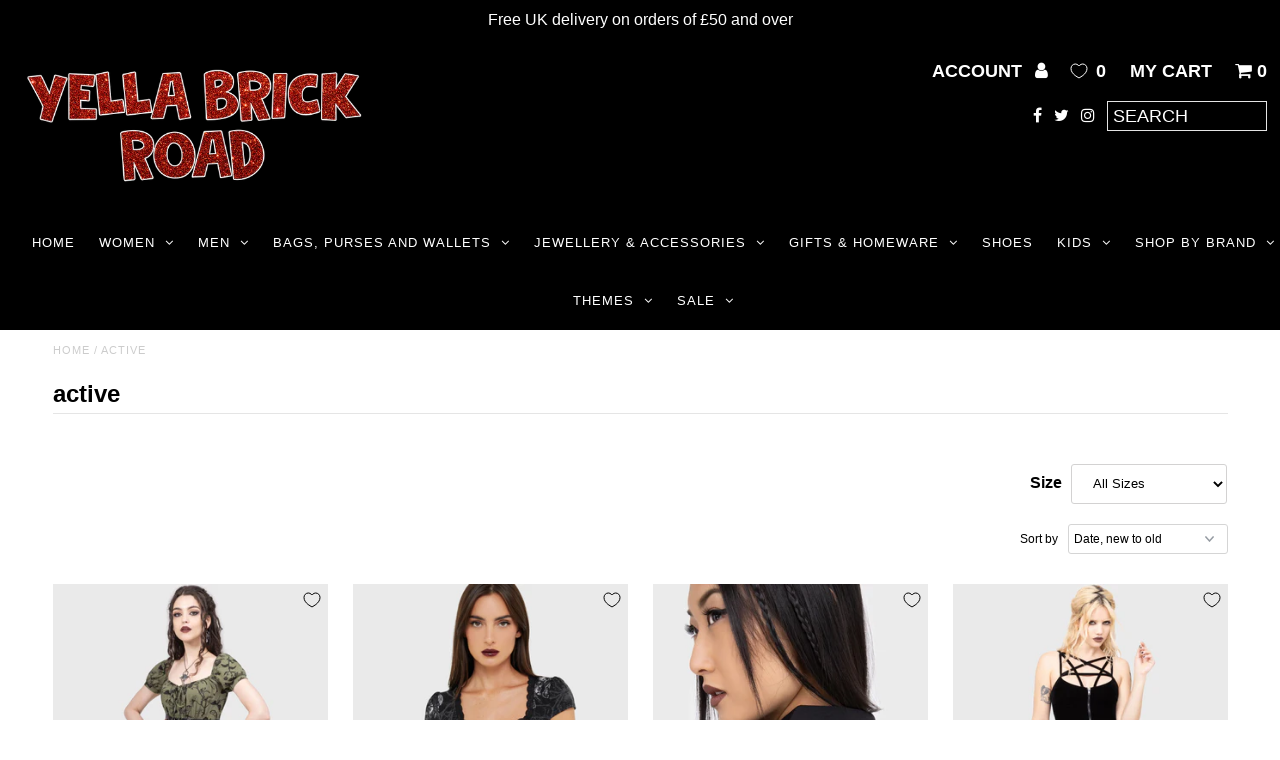

--- FILE ---
content_type: text/html; charset=utf-8
request_url: https://yellabrickroad.co.uk/collections/active
body_size: 39176
content:
<!DOCTYPE html>
<!--[if lt IE 7 ]><html class="ie ie6" lang="en"> <![endif]-->
<!--[if IE 7 ]><html class="ie ie7" lang="en"> <![endif]-->
<!--[if IE 8 ]><html class="ie ie8" lang="en"> <![endif]-->
<!--[if (gte IE 9)|!(IE)]><!--><html lang="en"> <!--<![endif]-->
<head>
  <meta charset="utf-8" />

  <!-- Add any tracking or verification meta content below this line -->
  <!-- Facebook or Google Analytics tracking should be placed in your Online store > Preferences and not your theme -->

  <!-- Meta content
================================================== -->

  <title>
    active &ndash; Yella Brick Road
  </title>
  
  <link rel="canonical" href="https://yellabrickroad.co.uk/collections/active" />

  

<meta property="og:type" content="website">
<meta property="og:title" content="active">
<meta property="og:url" content="https://yellabrickroad.co.uk/collections/active">



<meta property="og:site_name" content="Yella Brick Road">



<meta name="twitter:card" content="summary">


<meta name="twitter:site" content="@yellabrick">



  <!-- CSS
================================================== -->

  <link href="//yellabrickroad.co.uk/cdn/shop/t/7/assets/stylesheet.css?v=76377668783435116481767872299" rel="stylesheet" type="text/css" media="all" />
  <link href="//yellabrickroad.co.uk/cdn/shop/t/7/assets/font-awesome.css?v=98795270751561101151608391190" rel="stylesheet" type="text/css" media="all" />
  <link href="//yellabrickroad.co.uk/cdn/shop/t/7/assets/queries.css?v=97389213380530216251608391214" rel="stylesheet" type="text/css" media="all" />

  <!-- Typography
================================================== -->

    
    
  
  
  

  
  

  
    
  
  
     

  
     

  
    

  
       

  
    
  
  
  
  
  
  
  
  
      

  
   
  
  
     
  
  
      

  
   

  
   

  
   

  <!-- JS
================================================== -->

  <script type="text/javascript" src="//ajax.googleapis.com/ajax/libs/jquery/2.2.4/jquery.min.js"></script>
  <script src="//yellabrickroad.co.uk/cdn/shop/t/7/assets/theme.js?v=91448097530212686381695716070" type="text/javascript"></script>
  <script src="//yellabrickroad.co.uk/cdn/shopifycloud/storefront/assets/themes_support/option_selection-b017cd28.js" type="text/javascript"></script>
  <script src="//yellabrickroad.co.uk/cdn/shop/t/7/assets/jquery.fs.shifter.js?v=49917305197206640071608391200" type="text/javascript"></script>
  
  <meta name="viewport" content="width=device-width, initial-scale=1, maximum-scale=1, user-scalable=no">

  <!-- Favicons
================================================== -->

  <link rel="shortcut icon" href="//yellabrickroad.co.uk/cdn/shop/t/7/assets/favicon.png?v=25256209864877225371608391187">

  

  <script>window.performance && window.performance.mark && window.performance.mark('shopify.content_for_header.start');</script><meta name="google-site-verification" content="-M0lpQRVcXu3oAGuj7uO5N0pNdITAidYMN0gAzfA4DE">
<meta name="google-site-verification" content="vmD90Dl47xlQpMlFH44hJtNX7vdos_PSrsMYjx88IOc">
<meta id="shopify-digital-wallet" name="shopify-digital-wallet" content="/14470916/digital_wallets/dialog">
<meta name="shopify-checkout-api-token" content="40bb958253c7d9798c2d2c8827eedffc">
<meta id="in-context-paypal-metadata" data-shop-id="14470916" data-venmo-supported="false" data-environment="production" data-locale="en_US" data-paypal-v4="true" data-currency="GBP">
<link rel="alternate" type="application/atom+xml" title="Feed" href="/collections/active.atom" />
<link rel="next" href="/collections/active?page=2">
<link rel="alternate" type="application/json+oembed" href="https://yellabrickroad.co.uk/collections/active.oembed">
<script async="async" src="/checkouts/internal/preloads.js?locale=en-GB"></script>
<link rel="preconnect" href="https://shop.app" crossorigin="anonymous">
<script async="async" src="https://shop.app/checkouts/internal/preloads.js?locale=en-GB&shop_id=14470916" crossorigin="anonymous"></script>
<script id="apple-pay-shop-capabilities" type="application/json">{"shopId":14470916,"countryCode":"GB","currencyCode":"GBP","merchantCapabilities":["supports3DS"],"merchantId":"gid:\/\/shopify\/Shop\/14470916","merchantName":"Yella Brick Road","requiredBillingContactFields":["postalAddress","email","phone"],"requiredShippingContactFields":["postalAddress","email","phone"],"shippingType":"shipping","supportedNetworks":["visa","maestro","masterCard","amex","discover","elo"],"total":{"type":"pending","label":"Yella Brick Road","amount":"1.00"},"shopifyPaymentsEnabled":true,"supportsSubscriptions":true}</script>
<script id="shopify-features" type="application/json">{"accessToken":"40bb958253c7d9798c2d2c8827eedffc","betas":["rich-media-storefront-analytics"],"domain":"yellabrickroad.co.uk","predictiveSearch":true,"shopId":14470916,"locale":"en"}</script>
<script>var Shopify = Shopify || {};
Shopify.shop = "yella-brick-road.myshopify.com";
Shopify.locale = "en";
Shopify.currency = {"active":"GBP","rate":"1.0"};
Shopify.country = "GB";
Shopify.theme = {"name":"Fashionopolism (App: Wishlist King)","id":83647856725,"schema_name":"Fashionopolism","schema_version":"4.4.2","theme_store_id":141,"role":"main"};
Shopify.theme.handle = "null";
Shopify.theme.style = {"id":null,"handle":null};
Shopify.cdnHost = "yellabrickroad.co.uk/cdn";
Shopify.routes = Shopify.routes || {};
Shopify.routes.root = "/";</script>
<script type="module">!function(o){(o.Shopify=o.Shopify||{}).modules=!0}(window);</script>
<script>!function(o){function n(){var o=[];function n(){o.push(Array.prototype.slice.apply(arguments))}return n.q=o,n}var t=o.Shopify=o.Shopify||{};t.loadFeatures=n(),t.autoloadFeatures=n()}(window);</script>
<script>
  window.ShopifyPay = window.ShopifyPay || {};
  window.ShopifyPay.apiHost = "shop.app\/pay";
  window.ShopifyPay.redirectState = null;
</script>
<script id="shop-js-analytics" type="application/json">{"pageType":"collection"}</script>
<script defer="defer" async type="module" src="//yellabrickroad.co.uk/cdn/shopifycloud/shop-js/modules/v2/client.init-shop-cart-sync_C5BV16lS.en.esm.js"></script>
<script defer="defer" async type="module" src="//yellabrickroad.co.uk/cdn/shopifycloud/shop-js/modules/v2/chunk.common_CygWptCX.esm.js"></script>
<script type="module">
  await import("//yellabrickroad.co.uk/cdn/shopifycloud/shop-js/modules/v2/client.init-shop-cart-sync_C5BV16lS.en.esm.js");
await import("//yellabrickroad.co.uk/cdn/shopifycloud/shop-js/modules/v2/chunk.common_CygWptCX.esm.js");

  window.Shopify.SignInWithShop?.initShopCartSync?.({"fedCMEnabled":true,"windoidEnabled":true});

</script>
<script>
  window.Shopify = window.Shopify || {};
  if (!window.Shopify.featureAssets) window.Shopify.featureAssets = {};
  window.Shopify.featureAssets['shop-js'] = {"shop-cart-sync":["modules/v2/client.shop-cart-sync_ZFArdW7E.en.esm.js","modules/v2/chunk.common_CygWptCX.esm.js"],"init-fed-cm":["modules/v2/client.init-fed-cm_CmiC4vf6.en.esm.js","modules/v2/chunk.common_CygWptCX.esm.js"],"shop-button":["modules/v2/client.shop-button_tlx5R9nI.en.esm.js","modules/v2/chunk.common_CygWptCX.esm.js"],"shop-cash-offers":["modules/v2/client.shop-cash-offers_DOA2yAJr.en.esm.js","modules/v2/chunk.common_CygWptCX.esm.js","modules/v2/chunk.modal_D71HUcav.esm.js"],"init-windoid":["modules/v2/client.init-windoid_sURxWdc1.en.esm.js","modules/v2/chunk.common_CygWptCX.esm.js"],"shop-toast-manager":["modules/v2/client.shop-toast-manager_ClPi3nE9.en.esm.js","modules/v2/chunk.common_CygWptCX.esm.js"],"init-shop-email-lookup-coordinator":["modules/v2/client.init-shop-email-lookup-coordinator_B8hsDcYM.en.esm.js","modules/v2/chunk.common_CygWptCX.esm.js"],"init-shop-cart-sync":["modules/v2/client.init-shop-cart-sync_C5BV16lS.en.esm.js","modules/v2/chunk.common_CygWptCX.esm.js"],"avatar":["modules/v2/client.avatar_BTnouDA3.en.esm.js"],"pay-button":["modules/v2/client.pay-button_FdsNuTd3.en.esm.js","modules/v2/chunk.common_CygWptCX.esm.js"],"init-customer-accounts":["modules/v2/client.init-customer-accounts_DxDtT_ad.en.esm.js","modules/v2/client.shop-login-button_C5VAVYt1.en.esm.js","modules/v2/chunk.common_CygWptCX.esm.js","modules/v2/chunk.modal_D71HUcav.esm.js"],"init-shop-for-new-customer-accounts":["modules/v2/client.init-shop-for-new-customer-accounts_ChsxoAhi.en.esm.js","modules/v2/client.shop-login-button_C5VAVYt1.en.esm.js","modules/v2/chunk.common_CygWptCX.esm.js","modules/v2/chunk.modal_D71HUcav.esm.js"],"shop-login-button":["modules/v2/client.shop-login-button_C5VAVYt1.en.esm.js","modules/v2/chunk.common_CygWptCX.esm.js","modules/v2/chunk.modal_D71HUcav.esm.js"],"init-customer-accounts-sign-up":["modules/v2/client.init-customer-accounts-sign-up_CPSyQ0Tj.en.esm.js","modules/v2/client.shop-login-button_C5VAVYt1.en.esm.js","modules/v2/chunk.common_CygWptCX.esm.js","modules/v2/chunk.modal_D71HUcav.esm.js"],"shop-follow-button":["modules/v2/client.shop-follow-button_Cva4Ekp9.en.esm.js","modules/v2/chunk.common_CygWptCX.esm.js","modules/v2/chunk.modal_D71HUcav.esm.js"],"checkout-modal":["modules/v2/client.checkout-modal_BPM8l0SH.en.esm.js","modules/v2/chunk.common_CygWptCX.esm.js","modules/v2/chunk.modal_D71HUcav.esm.js"],"lead-capture":["modules/v2/client.lead-capture_Bi8yE_yS.en.esm.js","modules/v2/chunk.common_CygWptCX.esm.js","modules/v2/chunk.modal_D71HUcav.esm.js"],"shop-login":["modules/v2/client.shop-login_D6lNrXab.en.esm.js","modules/v2/chunk.common_CygWptCX.esm.js","modules/v2/chunk.modal_D71HUcav.esm.js"],"payment-terms":["modules/v2/client.payment-terms_CZxnsJam.en.esm.js","modules/v2/chunk.common_CygWptCX.esm.js","modules/v2/chunk.modal_D71HUcav.esm.js"]};
</script>
<script>(function() {
  var isLoaded = false;
  function asyncLoad() {
    if (isLoaded) return;
    isLoaded = true;
    var urls = ["https:\/\/www.improvedcontactform.com\/icf.js?shop=yella-brick-road.myshopify.com","\/\/cdn.shopify.com\/proxy\/2a9eca44fd2254c38d667e67db92af9fcf8d34d5b7a3b402e19037582a01d4ce\/api.goaffpro.com\/loader.js?shop=yella-brick-road.myshopify.com\u0026sp-cache-control=cHVibGljLCBtYXgtYWdlPTkwMA","https:\/\/js.smile.io\/v1\/smile-shopify.js?shop=yella-brick-road.myshopify.com","https:\/\/cdn-app.sealsubscriptions.com\/shopify\/public\/js\/sealsubscriptions.js?shop=yella-brick-road.myshopify.com","https:\/\/bingshoppingtool-t2app-prod.trafficmanager.net\/uet\/tracking_script?shop=yella-brick-road.myshopify.com","https:\/\/chimpstatic.com\/mcjs-connected\/js\/users\/5dd0c615df4eb24ceacb35a48\/1d995273aef7b81efa9ecd046.js?shop=yella-brick-road.myshopify.com","https:\/\/sales-pop.carecart.io\/lib\/salesnotifier.js?shop=yella-brick-road.myshopify.com"];
    for (var i = 0; i < urls.length; i++) {
      var s = document.createElement('script');
      s.type = 'text/javascript';
      s.async = true;
      s.src = urls[i];
      var x = document.getElementsByTagName('script')[0];
      x.parentNode.insertBefore(s, x);
    }
  };
  if(window.attachEvent) {
    window.attachEvent('onload', asyncLoad);
  } else {
    window.addEventListener('load', asyncLoad, false);
  }
})();</script>
<script id="__st">var __st={"a":14470916,"offset":0,"reqid":"cf62a068-30bf-4018-8fe4-ae4828814385-1768630627","pageurl":"yellabrickroad.co.uk\/collections\/active","u":"099ad61d3d6c","p":"collection","rtyp":"collection","rid":428689719580};</script>
<script>window.ShopifyPaypalV4VisibilityTracking = true;</script>
<script id="captcha-bootstrap">!function(){'use strict';const t='contact',e='account',n='new_comment',o=[[t,t],['blogs',n],['comments',n],[t,'customer']],c=[[e,'customer_login'],[e,'guest_login'],[e,'recover_customer_password'],[e,'create_customer']],r=t=>t.map((([t,e])=>`form[action*='/${t}']:not([data-nocaptcha='true']) input[name='form_type'][value='${e}']`)).join(','),a=t=>()=>t?[...document.querySelectorAll(t)].map((t=>t.form)):[];function s(){const t=[...o],e=r(t);return a(e)}const i='password',u='form_key',d=['recaptcha-v3-token','g-recaptcha-response','h-captcha-response',i],f=()=>{try{return window.sessionStorage}catch{return}},m='__shopify_v',_=t=>t.elements[u];function p(t,e,n=!1){try{const o=window.sessionStorage,c=JSON.parse(o.getItem(e)),{data:r}=function(t){const{data:e,action:n}=t;return t[m]||n?{data:e,action:n}:{data:t,action:n}}(c);for(const[e,n]of Object.entries(r))t.elements[e]&&(t.elements[e].value=n);n&&o.removeItem(e)}catch(o){console.error('form repopulation failed',{error:o})}}const l='form_type',E='cptcha';function T(t){t.dataset[E]=!0}const w=window,h=w.document,L='Shopify',v='ce_forms',y='captcha';let A=!1;((t,e)=>{const n=(g='f06e6c50-85a8-45c8-87d0-21a2b65856fe',I='https://cdn.shopify.com/shopifycloud/storefront-forms-hcaptcha/ce_storefront_forms_captcha_hcaptcha.v1.5.2.iife.js',D={infoText:'Protected by hCaptcha',privacyText:'Privacy',termsText:'Terms'},(t,e,n)=>{const o=w[L][v],c=o.bindForm;if(c)return c(t,g,e,D).then(n);var r;o.q.push([[t,g,e,D],n]),r=I,A||(h.body.append(Object.assign(h.createElement('script'),{id:'captcha-provider',async:!0,src:r})),A=!0)});var g,I,D;w[L]=w[L]||{},w[L][v]=w[L][v]||{},w[L][v].q=[],w[L][y]=w[L][y]||{},w[L][y].protect=function(t,e){n(t,void 0,e),T(t)},Object.freeze(w[L][y]),function(t,e,n,w,h,L){const[v,y,A,g]=function(t,e,n){const i=e?o:[],u=t?c:[],d=[...i,...u],f=r(d),m=r(i),_=r(d.filter((([t,e])=>n.includes(e))));return[a(f),a(m),a(_),s()]}(w,h,L),I=t=>{const e=t.target;return e instanceof HTMLFormElement?e:e&&e.form},D=t=>v().includes(t);t.addEventListener('submit',(t=>{const e=I(t);if(!e)return;const n=D(e)&&!e.dataset.hcaptchaBound&&!e.dataset.recaptchaBound,o=_(e),c=g().includes(e)&&(!o||!o.value);(n||c)&&t.preventDefault(),c&&!n&&(function(t){try{if(!f())return;!function(t){const e=f();if(!e)return;const n=_(t);if(!n)return;const o=n.value;o&&e.removeItem(o)}(t);const e=Array.from(Array(32),(()=>Math.random().toString(36)[2])).join('');!function(t,e){_(t)||t.append(Object.assign(document.createElement('input'),{type:'hidden',name:u})),t.elements[u].value=e}(t,e),function(t,e){const n=f();if(!n)return;const o=[...t.querySelectorAll(`input[type='${i}']`)].map((({name:t})=>t)),c=[...d,...o],r={};for(const[a,s]of new FormData(t).entries())c.includes(a)||(r[a]=s);n.setItem(e,JSON.stringify({[m]:1,action:t.action,data:r}))}(t,e)}catch(e){console.error('failed to persist form',e)}}(e),e.submit())}));const S=(t,e)=>{t&&!t.dataset[E]&&(n(t,e.some((e=>e===t))),T(t))};for(const o of['focusin','change'])t.addEventListener(o,(t=>{const e=I(t);D(e)&&S(e,y())}));const B=e.get('form_key'),M=e.get(l),P=B&&M;t.addEventListener('DOMContentLoaded',(()=>{const t=y();if(P)for(const e of t)e.elements[l].value===M&&p(e,B);[...new Set([...A(),...v().filter((t=>'true'===t.dataset.shopifyCaptcha))])].forEach((e=>S(e,t)))}))}(h,new URLSearchParams(w.location.search),n,t,e,['guest_login'])})(!0,!0)}();</script>
<script integrity="sha256-4kQ18oKyAcykRKYeNunJcIwy7WH5gtpwJnB7kiuLZ1E=" data-source-attribution="shopify.loadfeatures" defer="defer" src="//yellabrickroad.co.uk/cdn/shopifycloud/storefront/assets/storefront/load_feature-a0a9edcb.js" crossorigin="anonymous"></script>
<script crossorigin="anonymous" defer="defer" src="//yellabrickroad.co.uk/cdn/shopifycloud/storefront/assets/shopify_pay/storefront-65b4c6d7.js?v=20250812"></script>
<script data-source-attribution="shopify.dynamic_checkout.dynamic.init">var Shopify=Shopify||{};Shopify.PaymentButton=Shopify.PaymentButton||{isStorefrontPortableWallets:!0,init:function(){window.Shopify.PaymentButton.init=function(){};var t=document.createElement("script");t.src="https://yellabrickroad.co.uk/cdn/shopifycloud/portable-wallets/latest/portable-wallets.en.js",t.type="module",document.head.appendChild(t)}};
</script>
<script data-source-attribution="shopify.dynamic_checkout.buyer_consent">
  function portableWalletsHideBuyerConsent(e){var t=document.getElementById("shopify-buyer-consent"),n=document.getElementById("shopify-subscription-policy-button");t&&n&&(t.classList.add("hidden"),t.setAttribute("aria-hidden","true"),n.removeEventListener("click",e))}function portableWalletsShowBuyerConsent(e){var t=document.getElementById("shopify-buyer-consent"),n=document.getElementById("shopify-subscription-policy-button");t&&n&&(t.classList.remove("hidden"),t.removeAttribute("aria-hidden"),n.addEventListener("click",e))}window.Shopify?.PaymentButton&&(window.Shopify.PaymentButton.hideBuyerConsent=portableWalletsHideBuyerConsent,window.Shopify.PaymentButton.showBuyerConsent=portableWalletsShowBuyerConsent);
</script>
<script data-source-attribution="shopify.dynamic_checkout.cart.bootstrap">document.addEventListener("DOMContentLoaded",(function(){function t(){return document.querySelector("shopify-accelerated-checkout-cart, shopify-accelerated-checkout")}if(t())Shopify.PaymentButton.init();else{new MutationObserver((function(e,n){t()&&(Shopify.PaymentButton.init(),n.disconnect())})).observe(document.body,{childList:!0,subtree:!0})}}));
</script>
<script id='scb4127' type='text/javascript' async='' src='https://yellabrickroad.co.uk/cdn/shopifycloud/privacy-banner/storefront-banner.js'></script><link id="shopify-accelerated-checkout-styles" rel="stylesheet" media="screen" href="https://yellabrickroad.co.uk/cdn/shopifycloud/portable-wallets/latest/accelerated-checkout-backwards-compat.css" crossorigin="anonymous">
<style id="shopify-accelerated-checkout-cart">
        #shopify-buyer-consent {
  margin-top: 1em;
  display: inline-block;
  width: 100%;
}

#shopify-buyer-consent.hidden {
  display: none;
}

#shopify-subscription-policy-button {
  background: none;
  border: none;
  padding: 0;
  text-decoration: underline;
  font-size: inherit;
  cursor: pointer;
}

#shopify-subscription-policy-button::before {
  box-shadow: none;
}

      </style>

<script>window.performance && window.performance.mark && window.performance.mark('shopify.content_for_header.end');</script>
  <script type="text/javascript">
  function initAppmate(Appmate){
    var wkSettings = {
      shop: {
        domain: 'yellabrickroad.co.uk',
        permanent_domain: 'yella-brick-road.myshopify.com',
        currency: 'GBP',
        name: 'Yella Brick Road'
      },
      session: {
        customer: '',
        customer_email: '',
      },
      globals: {
        settings: {
          app_wk_icon: '',
          app_wk_products_per_row: 4,
          money_format: '£{{amount}}',
          root_url: ''
        },
        locale: {
          wishlist: "Wishlist",
          wishlist_empty_note: "Your wishlist is empty!",
          add_to_wishlist: "Add to Wishlist",
          remove_from_wishlist: "Remove from Wishlist",
          clear_wishlist: "Clear Wishlist",
          in_wishlist: "In Wishlist",
          share_wishlist: "Share Wishlist",
          copy_share_link: "Copy Link",
          share_link_copied: "Link Copied",
          share_by_email_body: "Here is the link to my list:",
          login_or_signup_note: "To save your wishlist please <a href='/account/login'>login</a> or <a href='/account/register'>sign up</a>.",
          add_to_cart: "Add to Cart",
          sold_out: "Sold Out",
          view_product: "View product",
          view_wishlist: "View Wishlist",
          share_on_facebook: "Share on Facebook",
          share_on_twitter: "Share on Twitter",
          share_on_pinterest: "Share on Pinterest",
          share_with_whatsapp: "Share with WhatsApp",
          share_by_email: "Share with Email",
          get_link: "Get link",
          send_to_customer_service: "Send to customer service"
        },
        customer: '',
        customer_accounts_enabled: true,
      },
      wishlist: {
        filter: function(product) {
          return !product.hidden;
        },
        loginRequired: false,
        handle: "/pages/wishlist",
        proxyHandle: "/a/wk",
        share: {
          handle: "/pages/shared-wishlist",
          title: "My Wishlist",
          description: "Check out some of my favorite things @ .",
          imageTitle: Appmate.config.shop.name,
          hashTags: 'wishlist',
          twitterUser: false
        }
      }
    };

    Appmate.wk.on({
      'click [data-wk-add-product]': eventHandler(function(){
        var productId = this.getAttribute('data-wk-add-product');
        var select = Appmate.wk.$(this).parents('form').find('select[name="id"]');
        var variantId = select.length ? select.val() : undefined;
        Appmate.wk.addProduct(productId, variantId);
      }),
      'click [data-wk-remove-product]': eventHandler(function(){
        var productId = this.getAttribute('data-wk-remove-product');
        Appmate.wk.removeProduct(productId);
      }),
      'click [data-wk-remove-item]': eventHandler(function(){
        var itemId = this.getAttribute('data-wk-remove-item');
        fadeOrNot(this, function() {
          Appmate.wk.removeItem(itemId);
        });
      }),
      'click [data-wk-clear-wishlist]': eventHandler(function(){
        var wishlistId = this.getAttribute('data-wk-clear-wishlist');
        Appmate.wk.clear(wishlistId);
      }),
      'click [data-wk-move-to-cart]': eventHandler(function(){
        var $elem = Appmate.wk.$(this);
        $form = $elem.parents('form');
        $elem.prop("disabled", true);

        var item = this.getAttribute('data-wk-move-to-cart');
        var formData = $form.serialize();

        fadeOrNot(this, function(){
          Appmate.wk
          .moveToCart(item, formData)
          .then(function(product){
            $elem.prop("disabled", false);

            Appmate.wk.trackEvent("Added to Cart", {
              product: product,
              variant: product.selected_or_first_available_variant || {},
              callback: function () {
                window.scrollTo(0, 0);
                location.reload();
              },
            });
          });
        });
      }),
      'click [data-wk-share]': eventHandler(function(){
        var params = {
          wkShareService: this.getAttribute("data-wk-share-service"),
          wkShare: this.getAttribute("data-wk-share"),
          wkShareImage: this.getAttribute("data-wk-share-image")
        };
        var shareLink = Appmate.wk.getShareLink(params);

        Appmate.wk.trackEvent("Shared Wishlist", {
          shareService: params.wkShareService
        });

        switch (params.wkShareService) {
          case 'link':
            Appmate.wk.$('#wk-share-link-text').addClass('wk-visible').find('.wk-text').html(shareLink);
            var copyButton = Appmate.wk.$('#wk-share-link-text .wk-clipboard');
            var copyText = copyButton.html();
            var clipboard = Appmate.wk.clipboard(copyButton[0]);
            clipboard.on('success', function(e) {
              copyButton.html(Appmate.globals.locale.share_link_copied);
              setTimeout(function(){
                copyButton.html(copyText);
              }, 2000);
            });
            break;
          case 'email':
            window.location.href = shareLink;
            break;
          case 'contact':
            var contactUrl = '/pages/contact';
            var message = Appmate.globals.locale.share_by_email_body + '\n' + shareLink;
            window.location.href=contactUrl + '?message=' + encodeURIComponent(message);
            break;
          default:
            window.open(
              shareLink,
              'wishlist_share',
              'height=590, width=770, toolbar=no, menubar=no, scrollbars=no, resizable=no, location=no, directories=no, status=no'
            );
        }
      }),
      'render .wk-option-select': function(elem){
        if (!Appmate.globals.settings.root_url) {
          appmateOptionSelect(elem);
        }
      },
      'render [data-wk-item]': function(elem){
        if (Appmate.globals.settings.root_url) {
          Appmate.wk.getItem(elem.getAttribute("data-wk-item")).then(function(product) {
            Appmate.wk.loadProduct(product.handle)
            .then(function(product) {
              const select = Appmate.wk.$(elem).find(".wk-option-select")[0];
              product.options = product.options.map(function(option){return option.name});
              product.variants.forEach(function(variant){
                variant.product_id = product.id;
                variant.price /= 100;
              });
              appmateOptionSelect(select, product);

              Appmate.wk.$(elem).find(".wk-product-title a").html(product.title).css({opacity: 1});
            })
          });
        }
      },
      'login-required': function (intent) {
        var redirect = {
          path: window.location.pathname,
          intent: intent
        };
        window.location = '/account/login?wk-redirect=' + encodeURIComponent(JSON.stringify(redirect));
      },
      'ready': function () {
        var redirect = Appmate.wk.getQueryParam('wk-redirect');
        if (redirect) {
          Appmate.wk.addLoginRedirect(Appmate.wk.$('#customer_login'), JSON.parse(redirect));
        }
        var intent = Appmate.wk.getQueryParam('wk-intent');
        if (intent) {
          intent = JSON.parse(intent);
          switch (intent.action) {
            case 'addProduct':
              Appmate.wk.addProduct(intent.product, intent.variant)
              break;
            default:
              console.warn('Wishlist King: Intent not implemented', intent)
          }
          if (window.history && window.history.pushState) {
            history.pushState(null, null, window.location.pathname);
          }
        }
      }
    });

    Appmate.init(wkSettings);

    function appmateSelectCallback(variant, selector) {
      var shop = Appmate.wk.globals.shop;
      var product = Appmate.wk.getProduct(variant.product_id);
      var itemId = Appmate.wk.$(selector.variantIdField).parents('[data-wk-item]').attr('data-wk-item');
      var container = Appmate.wk.$('#wk-item-' + itemId);

      

      var imageUrl = '';

      if (variant && variant.image) {
        imageUrl = Appmate.wk.filters.img_url(variant, '1000x');
      } else if (product) {
        imageUrl = Appmate.wk.filters.img_url(product, '1000x');
      }

      if (imageUrl) {
        container.find('.wk-variant-image').attr('src', imageUrl);
      }

      var formatMoney = Appmate.wk.filters.money;

      if (!product.hidden && variant && (variant.available || variant.inventory_policy === 'continue')) {
        container.find('.wk-add-to-cart').removeAttr('disabled').removeClass('disabled').attr('value', Appmate.globals.locale.add_to_cart);
        if(parseFloat(variant.price) < parseFloat(variant.compare_at_price)){
          container.find('.wk-price-preview').html(formatMoney(variant.price) + " <del>" + formatMoney(variant.compare_at_price) + "</del>");
        } else {
          container.find('.wk-price-preview').html(formatMoney(variant.price));
        }
      } else {
        container.find('.wk-add-to-cart').addClass('disabled').attr('disabled', 'disabled').attr('value', Appmate.globals.locale.sold_out);
        container.find('.wk-price-preview').text(Appmate.globals.locale.sold_out);
      }
    };

    function appmateOptionSelect(el, translatedPoduct){
      if (!Shopify || !Shopify.OptionSelectors) {
        throw new Error('Missing option_selection.js! Please check templates/page.wishlist.liquid');
      }

      var id = el.getAttribute('id');
      var itemId = Appmate.wk.$(el).parents('[data-wk-item]').attr('data-wk-item');
      var container = Appmate.wk.$('#wk-item-' + itemId);

      Appmate.wk.getItem(itemId).then(function(product){
        var selector = new Shopify.OptionSelectors(id, {
          product: translatedPoduct || product,
          onVariantSelected: appmateSelectCallback,
          enableHistoryState: false
        });

        if (product.selected_variant_id) {
          selector.selectVariant(product.selected_variant_id);
        }

        selector.selectors.forEach(function(selector){
          if (selector.values.length < 2) {
            Appmate.wk.$(selector.element).parents(".selector-wrapper").css({display: "none"});
          }
        });

        for (var i = 0; i < selector.selectors.length; i++) {
          for (var j = 0; j < selector.selectors[i].values.length; j++) {
            var originalIndex = (i + 1) * j;
            var disabled = selector.variantIdField.options[originalIndex].getAttribute("disabled");
            if (disabled) {
              selector.selectors[i].element.options[j].setAttribute("disabled", disabled);
            } else {
              selector.selectors[i].element.options[j].removeAttribute("disabled");
            }
          }
        }

        // Add label if only one product option and it isn't 'Title'.
        if (product.options.length == 1 && product.options[0] != 'Title') {
          Appmate.wk.$(container)
          .find('.selector-wrapper:first-child')
          .prepend('<label>' + product.options[0] + '</label>');
        }
      });
    }

    function eventHandler (callback) {
      return function (event) {
        if (typeof callback === 'function') {
          callback.call(this, event)
        }
        if (event) {
          event.preventDefault();
          event.stopPropagation();
        }
      }
    }

    function fadeOrNot(elem, callback, shouldNotFade){
      if (typeof $ !== "function") {
        callback();
        return;
      }
      var $elem = $(elem);
  	  if (!shouldNotFade && $elem.parents('.wk-fadeout').length) {
        $elem.parents('.wk-fadeout').fadeOut(callback);
      } else {
        callback();
      }
    }
  }
</script>



<script
  id="wishlist-icon"
  data="wishlist"
  type="text/x-template"
  app="wishlist-king"
>
  <svg role="presentation" viewBox="0 0 18 16" preserveAspectRatio="xMidYMid meet">
    <path d="M9.01163699,14.9053769 C8.72930024,14.7740736 8.41492611,14.6176996 8.07646224,14.4366167 C7.06926649,13.897753 6.06198912,13.2561336 5.12636931,12.5170512 C2.52930452,10.4655288 1.00308384,8.09476443 1.00000218,5.44184117 C0.997549066,2.99198843 2.92175104,1.01242822 5.28303025,1.01000225 C6.41066623,1.00972036 7.49184369,1.4629765 8.28270844,2.2678673 L8.99827421,2.9961237 L9.71152148,2.26559643 C10.4995294,1.45849728 11.5791258,1.0023831 12.7071151,1.00000055 L12.7060299,1.00000225 C15.0693815,0.997574983 16.9967334,2.97018759 17.0000037,5.421337 C17.0038592,8.07662382 15.4809572,10.4530151 12.8850542,12.5121483 C11.9520963,13.2521931 10.9477036,13.8951276 9.94340074,14.4354976 C9.60619585,14.6169323 9.29297309,14.7736855 9.01163699,14.9053769 Z"></path>
  </svg>
</script>

<script
  id="wishlist-icon-remove"
  data="wishlist"
  type="text/x-template"
  app="wishlist-king"
>
  <svg role="presentation" viewBox="0 0 16 14">
    <path d="M15 0L1 14m14 0L1 0" stroke="currentColor" fill="none" fill-rule="evenodd"></path>
  </svg>
</script>

<script
  id="wishlist-link"
  data="wishlist"
  type="text/x-template"
  app="wishlist-king"
>
  <a href="{{ wishlist.url }}" class="wk-link wk-{{ wishlist.state }}"
     title="{{ locale.view_wishlist }}">
    <div class="wk-icon">{% include 'wishlist-icon' %}</div>
    <span class="wk-label">{{ locale.wishlist }}</span>
    <span class="wk-count">{{ wishlist.item_count }}</span>
  </a>
</script>

<script
  id="wishlist-link-li"
  data="wishlist"
  type="text/x-template"
  app="wishlist-king"
>
  <li class="wishlist-link-li wk-{{ wishlist.state }}">
    {% include 'wishlist-link' %}
  </li>
</script>

<script
  id="wishlist-button-product"
  data="product"
  type="text/x-template"
  app="wishlist-king"
>
  {% if product.in_wishlist %}
    {% assign btn_text = locale.in_wishlist %}
    {% assign btn_title = locale.remove_from_wishlist %}
    {% assign btn_action = 'wk-remove-product' %}
  {% else %}
    {% assign btn_text = locale.add_to_wishlist %}
    {% assign btn_title = locale.add_to_wishlist %}
    {% assign btn_action = 'wk-add-product' %}
  {% endif %}

  <button type="button" class="wk-button-product {{ btn_action }}" title="{{ btn_title }}" data-{{ btn_action }}="{{ product.id }}">
    <div class="wk-icon">{% include 'wishlist-icon' %}</div>
    <span class="wk-label">{{ btn_text }}</span>
  </button>
</script>

<script
  id="wishlist-button-collection"
  data="product"
  type="text/x-template"
  app="wishlist-king"
>
  {% if product.in_wishlist %}
    {% assign btn_text = locale.in_wishlist %}
    {% assign btn_title = locale.remove_from_wishlist %}
    {% assign btn_action = 'wk-remove-product' %}
  {% else %}
    {% assign btn_text = locale.add_to_wishlist %}
    {% assign btn_title = locale.add_to_wishlist %}
    {% assign btn_action = 'wk-add-product' %}
  {% endif %}

  <button type="button" class="wk-button-collection {{ btn_action }}" title="{{ btn_title }}" data-{{ btn_action }}="{{ product.id }}">
    <div class="wk-icon">{% include 'wishlist-icon' %}</div>
    <span class="wk-label">{{ btn_text }}</span>
  </button>
</script>

<script
  id="wishlist-button-wishlist-page"
  data="product"
  type="text/x-template"
  app="wishlist-king"
>
  {% if wishlist.read_only %}
    {% assign item_id = product.id %}
  {% else %}
    {% assign item_id = product.wishlist_item_id %}
  {% endif %}

  {% assign add_class = '' %}
  {% if product.in_wishlist and wishlist.read_only == true %}
    {% assign btn_text = locale.in_wishlist %}
    {% assign btn_title = locale.remove_from_wishlist %}
    {% assign btn_action = 'wk-remove-product' %}
    {% assign btn_icon = 'wishlist-icon' %}
  {% elsif product.in_wishlist and wishlist.read_only == false %}
    {% assign btn_text = locale.in_wishlist %}
    {% assign btn_title = locale.remove_from_wishlist %}
    {% assign btn_action = 'wk-remove-item' %}
    {% assign btn_icon = 'wishlist-icon-remove' %}
    {% assign add_class = 'wk-with-hover' %}
  {% else %}
    {% assign btn_text = locale.add_to_wishlist %}
    {% assign btn_title = locale.add_to_wishlist %}
    {% assign btn_action = 'wk-add-product' %}
    {% assign btn_icon = 'wishlist-icon' %}
    {% assign add_class = 'wk-with-hover' %}
  {% endif %}

  <button type="button" class="wk-button-wishlist-page {{ btn_action }} {{ add_class }}" title="{{ btn_title }}" data-{{ btn_action }}="{{ item_id }}">
    <div class="wk-icon">
      {% include btn_icon %}
    </div>
    <span class="wk-label">{{ btn_text }}</span>
  </button>
</script>

<script
  id="wishlist-button-wishlist-clear"
  data="wishlist"
  type="text/x-template"
  app="wishlist-king"
>
  {% assign btn_text = locale.clear_wishlist %}
  {% assign btn_title = locale.clear_wishlist %}
  {% assign btn_class = 'wk-button-wishlist-clear' %}

  <button type="button" class="{{ btn_class }}" title="{{ btn_title }}" data-wk-clear-wishlist="{{ wishlist.permaId }}">
    <span class="wk-label">{{ btn_text }}</span>
  </button>
</script>

<script
  id="wishlist-collection-shared"
  data="shared_wishlist"
  type="text/x-template"
  app="wishlist-king"
>
  {% assign wishlist = shared_wishlist %}
  {% include 'wishlist-collection' with wishlist %}
</script>

<script
  id="wishlist-collection"
  data="wishlist"
  type="text/x-template"
  app="wishlist-king"
>
  <div class='wishlist-collection'>
  {% if wishlist.item_count == 0 %}
    {% include 'wishlist-collection-empty' %}
  {% else %}
    {% if customer_accounts_enabled and customer == false and wishlist.read_only == false %}
      {% include 'wishlist-collection-login-note' %}
    {% endif %}

    {% unless wishlist.read_only %}
      {% include 'wishlist-collection-share' %}
    {% endunless %}

    {% include 'wishlist-collection-loop' %}

    {% unless wishlist.read_only %}
      {% include 'wishlist-button-wishlist-clear' %}
    {% endunless %}
  {% endif %}
  </div>
</script>

<script
  id="wishlist-collection-empty"
  data="wishlist"
  type="text/x-template"
  app="wishlist-king"
>
  <div class="wk-row">
    <div class="wk-span12">
      <h3 class="wk-wishlist-empty-note">{{ locale.wishlist_empty_note }}</h3>
    </div>
  </div>
</script>

<script
  id="wishlist-collection-login-note"
  data="wishlist"
  type="text/x-template"
  app="wishlist-king"
>
  <div class="wk-row">
    <p class="wk-span12 wk-login-note">
      {{ locale.login_or_signup_note }}
    </p>
  </div>
</script>

<script
  id="wishlist-collection-share"
  data="wishlist"
  type="text/x-template"
  app="wishlist-king"
>
  <h3 id="wk-share-head">{{ locale.share_wishlist }}</h3>
  <ul id="wk-share-list">
    <li>{% include 'wishlist-share-button-fb' %}</li>
    <li>{% include 'wishlist-share-button-pinterest' %}</li>
    <li>{% include 'wishlist-share-button-twitter' %}</li>
    <li>{% include 'wishlist-share-button-email' %}</li>
    <li>{% include 'wishlist-share-button-link' %}</li>
    {% comment %}
    <li>{% include 'wishlist-share-button-contact' %}</li>
    {% endcomment %}
    <li id="wk-share-whatsapp">{% include 'wishlist-share-button-whatsapp' %}</li>
  </ul>
  <div id="wk-share-link-text"><span class="wk-text"></span><button class="wk-clipboard" data-clipboard-target="#wk-share-link-text .wk-text">{{ locale.copy_share_link }}</button></div>
</script>

<script
  id="wishlist-collection-loop"
  data="wishlist"
  type="text/x-template"
  app="wishlist-king"
>
  <div class="wk-row">
    {% assign item_count = 0 %}
    {% assign products = wishlist.products | reverse %}
    {% for product in products %}
      {% assign item_count = item_count | plus: 1 %}
      {% unless limit and item_count > limit %}
        {% assign hide_default_title = false %}
        {% if product.variants.length == 1 and product.variants[0].title contains 'Default' %}
          {% assign hide_default_title = true %}
        {% endif %}

        {% assign items_per_row = settings.app_wk_products_per_row %}
        {% assign wk_item_width = 100 | divided_by: items_per_row %}

        <div class="wk-item-column" style="width: {{ wk_item_width }}%">
          <div id="wk-item-{{ product.wishlist_item_id }}" class="wk-item {{ wk_item_class }} {% unless wishlist.read_only %}wk-fadeout{% endunless %}" data-wk-item="{{ product.wishlist_item_id }}">

            {% include 'wishlist-collection-product-image' with product %}
            {% include 'wishlist-button-wishlist-page' with product %}
            {% include 'wishlist-collection-product-title' with product %}
            {% include 'wishlist-collection-product-price' %}
            {% include 'wishlist-collection-product-form' with product %}
          </div>
        </div>
      {% endunless %}
    {% endfor %}
  </div>
</script>

<script
  id="wishlist-collection-product-image"
  data="wishlist"
  type="text/x-template"
  app="wishlist-king"
>
  <div class="wk-image">
    <a href="{{ product | variant_url }}" class="wk-variant-link wk-content" title="{{ locale.view_product }}">
      <img class="wk-variant-image"
         src="{{ product | variant_img_url: '1000x' }}"
         alt="{{ product.title }}" />
    </a>
  </div>
</script>

<script
  id="wishlist-collection-product-title"
  data="wishlist"
  type="text/x-template"
  app="wishlist-king"
>
  <div class="wk-product-title">
    <a href="{{ product | variant_url }}" class="wk-variant-link" {% if settings.root_url %}style="opacity: 0;"{% endif %}>{{ product.title }}</a>
  </div>
</script>

<script
  id="wishlist-collection-product-price"
  data="wishlist"
  type="text/x-template"
  app="wishlist-king"
>
  {% assign variant = product.selected_or_first_available_variant %}
  <div class="wk-purchase">
    <span class="wk-price wk-price-preview">
      {% if variant.price >= variant.compare_at_price %}
      {{ variant.price | money }}
      {% else %}
      <span class="saleprice">{{ variant.price | money }}</span> <del>{{ variant.compare_at_price | money }}</del>
      {% endif %}
    </span>
  </div>
</script>

<script
  id="wishlist-collection-product-form"
  data="wishlist"
  type="text/x-template"
  app="wishlist-king"
>
  <form id="wk-add-item-form-{{ product.wishlist_item_id }}" action="/cart/add" method="post" class="wk-add-item-form">

    <!-- Begin product options -->
    <div class="wk-product-options {% if hide_default_title %}wk-no-options{% endif %}">

      <div class="wk-select" {% if hide_default_title %} style="display:none"{% endif %}>
        <select id="wk-option-select-{{ product.wishlist_item_id }}" class="wk-option-select" name="id">

          {% for variant in product.variants %}
          <option value="{{ variant.id }}" {% if variant == product.selected_or_first_available_variant %}selected="selected"{% endif %} {% unless variant.available or variant.inventory_policy == "continue" %}disabled="disabled"{% endunless %}>
            {{ variant.title }} - {{ variant.price | money }}
          </option>
          {% endfor %}

        </select>
      </div>

      {% comment %}
        <div class="wk-selector-wrapper">
          <label>Quantity</label>
          <input class="wk-quantity" type="number" name="quantity" value="1" class="wk-item-quantity" />
        </div>
      {% endcomment %}

      <div class="wk-purchase-section{% if product.variants.length > 1 %} wk-multiple{% endif %}">
        {% unless product.available %}
        <input type="submit" class="wk-add-to-cart disabled" disabled="disabled" value="Sold Out" />
        {% else %}
          {% assign cart_action = 'wk-move-to-cart' %}
          {% if wishlist.read_only %}
            {% assign cart_action = 'wk-add-to-cart' %}
          {% endif %}
          <input type="submit" class="wk-add-to-cart" data-{{ cart_action }}="{{ product.wishlist_item_id }}" name="add" value="{{ locale.add_to_cart }}" />
        {% endunless %}
      </div>
    </div>
    <!-- End product options -->
  </form>
</script>

<script
  id="wishlist-share-button-fb"
  data="wishlist"
  type="text/x-template"
  app="wishlist-king"
>
  {% unless wishlist.empty %}
  <a href="#" class="wk-button-share resp-sharing-button__link" title="{{ locale.share_on_facebook }}" data-wk-share-service="facebook" data-wk-share="{{ wishlist.permaId }}" data-wk-share-image="{{ wishlist.products[0] | variant_img_url: '1200x630' }}">
    <div class="resp-sharing-button resp-sharing-button--facebook resp-sharing-button--large">
      <div aria-hidden="true" class="resp-sharing-button__icon resp-sharing-button__icon--solid">
        <svg version="1.1" x="0px" y="0px" width="24px" height="24px" viewBox="0 0 24 24" enable-background="new 0 0 24 24" xml:space="preserve">
          <g>
            <path d="M18.768,7.465H14.5V5.56c0-0.896,0.594-1.105,1.012-1.105s2.988,0,2.988,0V0.513L14.171,0.5C10.244,0.5,9.5,3.438,9.5,5.32 v2.145h-3v4h3c0,5.212,0,12,0,12h5c0,0,0-6.85,0-12h3.851L18.768,7.465z"/>
          </g>
        </svg>
      </div>
      <span>Facebook</span>
    </div>
  </a>
  {% endunless %}
</script>

<script
  id="wishlist-share-button-twitter"
  data="wishlist"
  type="text/x-template"
  app="wishlist-king"
>
  {% unless wishlist.empty %}
  <a href="#" class="wk-button-share resp-sharing-button__link" title="{{ locale.share_on_twitter }}" data-wk-share-service="twitter" data-wk-share="{{ wishlist.permaId }}">
    <div class="resp-sharing-button resp-sharing-button--twitter resp-sharing-button--large">
      <div aria-hidden="true" class="resp-sharing-button__icon resp-sharing-button__icon--solid">
        <svg version="1.1" x="0px" y="0px" width="24px" height="24px" viewBox="0 0 24 24" enable-background="new 0 0 24 24" xml:space="preserve">
          <g>
            <path d="M23.444,4.834c-0.814,0.363-1.5,0.375-2.228,0.016c0.938-0.562,0.981-0.957,1.32-2.019c-0.878,0.521-1.851,0.9-2.886,1.104 C18.823,3.053,17.642,2.5,16.335,2.5c-2.51,0-4.544,2.036-4.544,4.544c0,0.356,0.04,0.703,0.117,1.036 C8.132,7.891,4.783,6.082,2.542,3.332C2.151,4.003,1.927,4.784,1.927,5.617c0,1.577,0.803,2.967,2.021,3.782 C3.203,9.375,2.503,9.171,1.891,8.831C1.89,8.85,1.89,8.868,1.89,8.888c0,2.202,1.566,4.038,3.646,4.456 c-0.666,0.181-1.368,0.209-2.053,0.079c0.579,1.804,2.257,3.118,4.245,3.155C5.783,18.102,3.372,18.737,1,18.459 C3.012,19.748,5.399,20.5,7.966,20.5c8.358,0,12.928-6.924,12.928-12.929c0-0.198-0.003-0.393-0.012-0.588 C21.769,6.343,22.835,5.746,23.444,4.834z"/>
          </g>
        </svg>
      </div>
      <span>Twitter</span>
    </div>
  </a>
  {% endunless %}
</script>

<script
  id="wishlist-share-button-pinterest"
  data="wishlist"
  type="text/x-template"
  app="wishlist-king"
>
  {% unless wishlist.empty %}
  <a href="#" class="wk-button-share resp-sharing-button__link" title="{{ locale.share_on_pinterest }}" data-wk-share-service="pinterest" data-wk-share="{{ wishlist.permaId }}" data-wk-share-image="{{ wishlist.products[0] | variant_img_url: '1200x630' }}">
    <div class="resp-sharing-button resp-sharing-button--pinterest resp-sharing-button--large">
      <div aria-hidden="true" class="resp-sharing-button__icon resp-sharing-button__icon--solid">
        <svg version="1.1" x="0px" y="0px" width="24px" height="24px" viewBox="0 0 24 24" enable-background="new 0 0 24 24" xml:space="preserve">
          <path d="M12.137,0.5C5.86,0.5,2.695,5,2.695,8.752c0,2.272,0.8 ,4.295,2.705,5.047c0.303,0.124,0.574,0.004,0.661-0.33 c0.062-0.231,0.206-0.816,0.271-1.061c0.088-0.331,0.055-0.446-0.19-0.736c-0.532-0.626-0.872-1.439-0.872-2.59 c0-3.339,2.498-6.328,6.505-6.328c3.548,0,5.497,2.168,5.497,5.063c0,3.809-1.687,7.024-4.189,7.024 c-1.382,0-2.416-1.142-2.085-2.545c0.397-1.675,1.167-3.479,1.167-4.688c0-1.081-0.58-1.983-1.782-1.983 c-1.413,0-2.548,1.461-2.548,3.42c0,1.247,0.422,2.09,0.422,2.09s-1.445,6.126-1.699,7.199c-0.505,2.137-0.076,4.756-0.04,5.02 c0.021,0.157,0.224,0.195,0.314,0.078c0.13-0.171,1.813-2.25,2.385-4.325c0.162-0.589,0.929-3.632,0.929-3.632 c0.459,0.876,1.801,1.646,3.228,1.646c4.247,0,7.128-3.871,7.128-9.053C20.5,4.15,17.182,0.5,12.137,0.5z"/>
        </svg>
      </div>
      <span>Pinterest</span>
    </div>
  </a>
  {% endunless %}
</script>

<script
  id="wishlist-share-button-whatsapp"
  data="wishlist"
  type="text/x-template"
  app="wishlist-king"
>
  {% unless wishlist.empty %}
  <a href="#" class="wk-button-share resp-sharing-button__link" title="{{ locale.share_with_whatsapp }}" data-wk-share-service="whatsapp" data-wk-share="{{ wishlist.permaId }}">
    <div class="resp-sharing-button resp-sharing-button--whatsapp resp-sharing-button--large">
      <div aria-hidden="true" class="resp-sharing-button__icon resp-sharing-button__icon--solid">
        <svg xmlns="https://www.w3.org/2000/svg" width="24" height="24" viewBox="0 0 24 24">
          <path stroke="none" d="M20.1,3.9C17.9,1.7,15,0.5,12,0.5C5.8,0.5,0.7,5.6,0.7,11.9c0,2,0.5,3.9,1.5,5.6l-1.6,5.9l6-1.6c1.6,0.9,3.5,1.3,5.4,1.3l0,0l0,0c6.3,0,11.4-5.1,11.4-11.4C23.3,8.9,22.2,6,20.1,3.9z M12,21.4L12,21.4c-1.7,0-3.3-0.5-4.8-1.3l-0.4-0.2l-3.5,1l1-3.4L4,17c-1-1.5-1.4-3.2-1.4-5.1c0-5.2,4.2-9.4,9.4-9.4c2.5,0,4.9,1,6.7,2.8c1.8,1.8,2.8,4.2,2.8,6.7C21.4,17.2,17.2,21.4,12,21.4z M17.1,14.3c-0.3-0.1-1.7-0.9-1.9-1c-0.3-0.1-0.5-0.1-0.7,0.1c-0.2,0.3-0.8,1-0.9,1.1c-0.2,0.2-0.3,0.2-0.6,0.1c-0.3-0.1-1.2-0.5-2.3-1.4c-0.9-0.8-1.4-1.7-1.6-2c-0.2-0.3,0-0.5,0.1-0.6s0.3-0.3,0.4-0.5c0.2-0.1,0.3-0.3,0.4-0.5c0.1-0.2,0-0.4,0-0.5c0-0.1-0.7-1.5-1-2.1C8.9,6.6,8.6,6.7,8.5,6.7c-0.2,0-0.4,0-0.6,0S7.5,6.8,7.2,7c-0.3,0.3-1,1-1,2.4s1,2.8,1.1,3c0.1,0.2,2,3.1,4.9,4.3c0.7,0.3,1.2,0.5,1.6,0.6c0.7,0.2,1.3,0.2,1.8,0.1c0.6-0.1,1.7-0.7,1.9-1.3c0.2-0.7,0.2-1.2,0.2-1.3C17.6,14.5,17.4,14.4,17.1,14.3z"/>
        </svg>
      </div>
      <span>WhatsApp</span>
    </div>
  </a>
  {% endunless %}
</script>

<script
  id="wishlist-share-button-email"
  data="wishlist"
  type="text/x-template"
  app="wishlist-king"
>
  {% unless wishlist.empty %}
  <a href="#" class="wk-button-share resp-sharing-button__link" title="{{ locale.share_by_email }}" data-wk-share-service="email" data-wk-share="{{ wishlist.permaId }}">
    <div class="resp-sharing-button resp-sharing-button--email resp-sharing-button--large">
      <div aria-hidden="true" class="resp-sharing-button__icon resp-sharing-button__icon--solid">
        <svg version="1.1" x="0px" y="0px" width="24px" height="24px" viewBox="0 0 24 24" enable-background="new 0 0 24 24" xml:space="preserve">
          <path d="M22,4H2C0.897,4,0,4.897,0,6v12c0,1.103,0.897,2,2,2h20c1.103,0,2-0.897,2-2V6C24,4.897,23.103,4,22,4z M7.248,14.434 l-3.5,2C3.67,16.479,3.584,16.5,3.5,16.5c-0.174,0-0.342-0.09-0.435-0.252c-0.137-0.239-0.054-0.545,0.186-0.682l3.5-2 c0.24-0.137,0.545-0.054,0.682,0.186C7.571,13.992,7.488,14.297,7.248,14.434z M12,14.5c-0.094,0-0.189-0.026-0.271-0.08l-8.5-5.5 C2.997,8.77,2.93,8.46,3.081,8.229c0.15-0.23,0.459-0.298,0.691-0.147L12,13.405l8.229-5.324c0.232-0.15,0.542-0.084,0.691,0.147 c0.15,0.232,0.083,0.542-0.148,0.691l-8.5,5.5C12.189,14.474,12.095,14.5,12,14.5z M20.934,16.248 C20.842,16.41,20.673,16.5,20.5,16.5c-0.084,0-0.169-0.021-0.248-0.065l-3.5-2c-0.24-0.137-0.323-0.442-0.186-0.682 s0.443-0.322,0.682-0.186l3.5,2C20.988,15.703,21.071,16.009,20.934,16.248z"/>
        </svg>
      </div>
      <span>Email</span>
    </div>
  </a>
  {% endunless %}
</script>

<script
  id="wishlist-share-button-link"
  data="wishlist"
  type="text/x-template"
  app="wishlist-king"
>
  {% unless wishlist.empty %}
  <a href="#" class="wk-button-share resp-sharing-button__link" title="{{ locale.get_link }}" data-wk-share-service="link" data-wk-share="{{ wishlist.permaId }}">
    <div class="resp-sharing-button resp-sharing-button--link resp-sharing-button--large">
      <div aria-hidden="true" class="resp-sharing-button__icon resp-sharing-button__icon--solid">
        <svg version='1.1' xmlns='https://www.w3.org/2000/svg' width='512' height='512' viewBox='0 0 512 512'>
          <path d='M459.654,233.373l-90.531,90.5c-49.969,50-131.031,50-181,0c-7.875-7.844-14.031-16.688-19.438-25.813
          l42.063-42.063c2-2.016,4.469-3.172,6.828-4.531c2.906,9.938,7.984,19.344,15.797,27.156c24.953,24.969,65.563,24.938,90.5,0
          l90.5-90.5c24.969-24.969,24.969-65.563,0-90.516c-24.938-24.953-65.531-24.953-90.5,0l-32.188,32.219
          c-26.109-10.172-54.25-12.906-81.641-8.891l68.578-68.578c50-49.984,131.031-49.984,181.031,0
          C509.623,102.342,509.623,183.389,459.654,233.373z M220.326,382.186l-32.203,32.219c-24.953,24.938-65.563,24.938-90.516,0
          c-24.953-24.969-24.953-65.563,0-90.531l90.516-90.5c24.969-24.969,65.547-24.969,90.5,0c7.797,7.797,12.875,17.203,15.813,27.125
          c2.375-1.375,4.813-2.5,6.813-4.5l42.063-42.047c-5.375-9.156-11.563-17.969-19.438-25.828c-49.969-49.984-131.031-49.984-181.016,0
          l-90.5,90.5c-49.984,50-49.984,131.031,0,181.031c49.984,49.969,131.031,49.969,181.016,0l68.594-68.594
          C274.561,395.092,246.42,392.342,220.326,382.186z'/>
        </svg>
      </div>
      <span>E-Mail</span>
    </div>
  </a>
  {% endunless %}
</script>

<script
  id="wishlist-share-button-contact"
  data="wishlist"
  type="text/x-template"
  app="wishlist-king"
>
  {% unless wishlist.empty %}
  <a href="#" class="wk-button-share resp-sharing-button__link" title="{{ locale.send_to_customer_service }}" data-wk-share-service="contact" data-wk-share="{{ wishlist.permaId }}">
    <div class="resp-sharing-button resp-sharing-button--link resp-sharing-button--large">
      <div aria-hidden="true" class="resp-sharing-button__icon resp-sharing-button__icon--solid">
        <svg height="24" viewBox="0 0 24 24" width="24" xmlns="http://www.w3.org/2000/svg">
            <path d="M0 0h24v24H0z" fill="none"/>
            <path d="M19 2H5c-1.11 0-2 .9-2 2v14c0 1.1.89 2 2 2h4l3 3 3-3h4c1.1 0 2-.9 2-2V4c0-1.1-.9-2-2-2zm-6 16h-2v-2h2v2zm2.07-7.75l-.9.92C13.45 11.9 13 12.5 13 14h-2v-.5c0-1.1.45-2.1 1.17-2.83l1.24-1.26c.37-.36.59-.86.59-1.41 0-1.1-.9-2-2-2s-2 .9-2 2H8c0-2.21 1.79-4 4-4s4 1.79 4 4c0 .88-.36 1.68-.93 2.25z"/>
        </svg>
      </div>
      <span>E-Mail</span>
    </div>
  </a>
  {% endunless %}
</script>



<script
  src="//yellabrickroad.co.uk/cdn/shop/t/7/assets/app_wishlist-king.min.js?v=44710095007731135791608391225"
  async
></script>

<link
  href="//yellabrickroad.co.uk/cdn/shop/t/7/assets/app_wishlist-king.scss.css?v=4722503314342690231608391906"
  rel="stylesheet"
>

<meta name="locale-bar--browsing-context-suggestions-url" content="/browsing_context_suggestions">
<meta name="locale-bar--current-language" content="en">
<meta name="locale-bar--current-currency" content="GBP">
<!-- Global site tag (gtag.js) - Google Ads: 981841618 -->
<script async src="https://www.googletagmanager.com/gtag/js?id=AW-981841618"></script>
<script>
  window.dataLayer = window.dataLayer || [];
  function gtag(){dataLayer.push(arguments);}
  gtag('js', new Date());

  gtag('config', 'AW-981841618');
</script>


<script>
    
    
    
    
    
    var gsf_conversion_data = {page_type : 'category', event : 'view_item_list', data : {product_data : [{variant_id : 56530024726910, product_id : 15662069350782, name : "Forestine Maxi Dress - Killstar", price : "62.99", currency : "GBP", sku : "", brand : "KILLSTAR", variant : "XS", category : ""}, {variant_id : 56529861083518, product_id : 15662029734270, name : "Spidrasica&#39;s Web Mini Dress - Killstar", price : "49.99", currency : "GBP", sku : "", brand : "KILLSTAR", variant : "S", category : ""}, {variant_id : 56529817665918, product_id : 15662019182974, name : "Olde Night Dress - Killstar", price : "37.99", currency : "GBP", sku : "", brand : "KILLSTAR", variant : "XS", category : ""}, {variant_id : 56529794269566, product_id : 15662017446270, name : "Celestial Yasumi Skirt - Killstar", price : "44.99", currency : "GBP", sku : "", brand : "KILLSTAR", variant : "S", category : ""}], total_price :"195.96", shop_currency : "GBP"}};
    
</script>
<meta property="og:image" content="https://cdn.shopify.com/s/files/1/1447/0916/collections/AZPP3802.jpg?v=1669813308" />
<meta property="og:image:secure_url" content="https://cdn.shopify.com/s/files/1/1447/0916/collections/AZPP3802.jpg?v=1669813308" />
<meta property="og:image:width" content="3464" />
<meta property="og:image:height" content="3464" />
<meta property="og:image:alt" content="active" />
<link href="https://monorail-edge.shopifysvc.com" rel="dns-prefetch">
<script>(function(){if ("sendBeacon" in navigator && "performance" in window) {try {var session_token_from_headers = performance.getEntriesByType('navigation')[0].serverTiming.find(x => x.name == '_s').description;} catch {var session_token_from_headers = undefined;}var session_cookie_matches = document.cookie.match(/_shopify_s=([^;]*)/);var session_token_from_cookie = session_cookie_matches && session_cookie_matches.length === 2 ? session_cookie_matches[1] : "";var session_token = session_token_from_headers || session_token_from_cookie || "";function handle_abandonment_event(e) {var entries = performance.getEntries().filter(function(entry) {return /monorail-edge.shopifysvc.com/.test(entry.name);});if (!window.abandonment_tracked && entries.length === 0) {window.abandonment_tracked = true;var currentMs = Date.now();var navigation_start = performance.timing.navigationStart;var payload = {shop_id: 14470916,url: window.location.href,navigation_start,duration: currentMs - navigation_start,session_token,page_type: "collection"};window.navigator.sendBeacon("https://monorail-edge.shopifysvc.com/v1/produce", JSON.stringify({schema_id: "online_store_buyer_site_abandonment/1.1",payload: payload,metadata: {event_created_at_ms: currentMs,event_sent_at_ms: currentMs}}));}}window.addEventListener('pagehide', handle_abandonment_event);}}());</script>
<script id="web-pixels-manager-setup">(function e(e,d,r,n,o){if(void 0===o&&(o={}),!Boolean(null===(a=null===(i=window.Shopify)||void 0===i?void 0:i.analytics)||void 0===a?void 0:a.replayQueue)){var i,a;window.Shopify=window.Shopify||{};var t=window.Shopify;t.analytics=t.analytics||{};var s=t.analytics;s.replayQueue=[],s.publish=function(e,d,r){return s.replayQueue.push([e,d,r]),!0};try{self.performance.mark("wpm:start")}catch(e){}var l=function(){var e={modern:/Edge?\/(1{2}[4-9]|1[2-9]\d|[2-9]\d{2}|\d{4,})\.\d+(\.\d+|)|Firefox\/(1{2}[4-9]|1[2-9]\d|[2-9]\d{2}|\d{4,})\.\d+(\.\d+|)|Chrom(ium|e)\/(9{2}|\d{3,})\.\d+(\.\d+|)|(Maci|X1{2}).+ Version\/(15\.\d+|(1[6-9]|[2-9]\d|\d{3,})\.\d+)([,.]\d+|)( \(\w+\)|)( Mobile\/\w+|) Safari\/|Chrome.+OPR\/(9{2}|\d{3,})\.\d+\.\d+|(CPU[ +]OS|iPhone[ +]OS|CPU[ +]iPhone|CPU IPhone OS|CPU iPad OS)[ +]+(15[._]\d+|(1[6-9]|[2-9]\d|\d{3,})[._]\d+)([._]\d+|)|Android:?[ /-](13[3-9]|1[4-9]\d|[2-9]\d{2}|\d{4,})(\.\d+|)(\.\d+|)|Android.+Firefox\/(13[5-9]|1[4-9]\d|[2-9]\d{2}|\d{4,})\.\d+(\.\d+|)|Android.+Chrom(ium|e)\/(13[3-9]|1[4-9]\d|[2-9]\d{2}|\d{4,})\.\d+(\.\d+|)|SamsungBrowser\/([2-9]\d|\d{3,})\.\d+/,legacy:/Edge?\/(1[6-9]|[2-9]\d|\d{3,})\.\d+(\.\d+|)|Firefox\/(5[4-9]|[6-9]\d|\d{3,})\.\d+(\.\d+|)|Chrom(ium|e)\/(5[1-9]|[6-9]\d|\d{3,})\.\d+(\.\d+|)([\d.]+$|.*Safari\/(?![\d.]+ Edge\/[\d.]+$))|(Maci|X1{2}).+ Version\/(10\.\d+|(1[1-9]|[2-9]\d|\d{3,})\.\d+)([,.]\d+|)( \(\w+\)|)( Mobile\/\w+|) Safari\/|Chrome.+OPR\/(3[89]|[4-9]\d|\d{3,})\.\d+\.\d+|(CPU[ +]OS|iPhone[ +]OS|CPU[ +]iPhone|CPU IPhone OS|CPU iPad OS)[ +]+(10[._]\d+|(1[1-9]|[2-9]\d|\d{3,})[._]\d+)([._]\d+|)|Android:?[ /-](13[3-9]|1[4-9]\d|[2-9]\d{2}|\d{4,})(\.\d+|)(\.\d+|)|Mobile Safari.+OPR\/([89]\d|\d{3,})\.\d+\.\d+|Android.+Firefox\/(13[5-9]|1[4-9]\d|[2-9]\d{2}|\d{4,})\.\d+(\.\d+|)|Android.+Chrom(ium|e)\/(13[3-9]|1[4-9]\d|[2-9]\d{2}|\d{4,})\.\d+(\.\d+|)|Android.+(UC? ?Browser|UCWEB|U3)[ /]?(15\.([5-9]|\d{2,})|(1[6-9]|[2-9]\d|\d{3,})\.\d+)\.\d+|SamsungBrowser\/(5\.\d+|([6-9]|\d{2,})\.\d+)|Android.+MQ{2}Browser\/(14(\.(9|\d{2,})|)|(1[5-9]|[2-9]\d|\d{3,})(\.\d+|))(\.\d+|)|K[Aa][Ii]OS\/(3\.\d+|([4-9]|\d{2,})\.\d+)(\.\d+|)/},d=e.modern,r=e.legacy,n=navigator.userAgent;return n.match(d)?"modern":n.match(r)?"legacy":"unknown"}(),u="modern"===l?"modern":"legacy",c=(null!=n?n:{modern:"",legacy:""})[u],f=function(e){return[e.baseUrl,"/wpm","/b",e.hashVersion,"modern"===e.buildTarget?"m":"l",".js"].join("")}({baseUrl:d,hashVersion:r,buildTarget:u}),m=function(e){var d=e.version,r=e.bundleTarget,n=e.surface,o=e.pageUrl,i=e.monorailEndpoint;return{emit:function(e){var a=e.status,t=e.errorMsg,s=(new Date).getTime(),l=JSON.stringify({metadata:{event_sent_at_ms:s},events:[{schema_id:"web_pixels_manager_load/3.1",payload:{version:d,bundle_target:r,page_url:o,status:a,surface:n,error_msg:t},metadata:{event_created_at_ms:s}}]});if(!i)return console&&console.warn&&console.warn("[Web Pixels Manager] No Monorail endpoint provided, skipping logging."),!1;try{return self.navigator.sendBeacon.bind(self.navigator)(i,l)}catch(e){}var u=new XMLHttpRequest;try{return u.open("POST",i,!0),u.setRequestHeader("Content-Type","text/plain"),u.send(l),!0}catch(e){return console&&console.warn&&console.warn("[Web Pixels Manager] Got an unhandled error while logging to Monorail."),!1}}}}({version:r,bundleTarget:l,surface:e.surface,pageUrl:self.location.href,monorailEndpoint:e.monorailEndpoint});try{o.browserTarget=l,function(e){var d=e.src,r=e.async,n=void 0===r||r,o=e.onload,i=e.onerror,a=e.sri,t=e.scriptDataAttributes,s=void 0===t?{}:t,l=document.createElement("script"),u=document.querySelector("head"),c=document.querySelector("body");if(l.async=n,l.src=d,a&&(l.integrity=a,l.crossOrigin="anonymous"),s)for(var f in s)if(Object.prototype.hasOwnProperty.call(s,f))try{l.dataset[f]=s[f]}catch(e){}if(o&&l.addEventListener("load",o),i&&l.addEventListener("error",i),u)u.appendChild(l);else{if(!c)throw new Error("Did not find a head or body element to append the script");c.appendChild(l)}}({src:f,async:!0,onload:function(){if(!function(){var e,d;return Boolean(null===(d=null===(e=window.Shopify)||void 0===e?void 0:e.analytics)||void 0===d?void 0:d.initialized)}()){var d=window.webPixelsManager.init(e)||void 0;if(d){var r=window.Shopify.analytics;r.replayQueue.forEach((function(e){var r=e[0],n=e[1],o=e[2];d.publishCustomEvent(r,n,o)})),r.replayQueue=[],r.publish=d.publishCustomEvent,r.visitor=d.visitor,r.initialized=!0}}},onerror:function(){return m.emit({status:"failed",errorMsg:"".concat(f," has failed to load")})},sri:function(e){var d=/^sha384-[A-Za-z0-9+/=]+$/;return"string"==typeof e&&d.test(e)}(c)?c:"",scriptDataAttributes:o}),m.emit({status:"loading"})}catch(e){m.emit({status:"failed",errorMsg:(null==e?void 0:e.message)||"Unknown error"})}}})({shopId: 14470916,storefrontBaseUrl: "https://yellabrickroad.co.uk",extensionsBaseUrl: "https://extensions.shopifycdn.com/cdn/shopifycloud/web-pixels-manager",monorailEndpoint: "https://monorail-edge.shopifysvc.com/unstable/produce_batch",surface: "storefront-renderer",enabledBetaFlags: ["2dca8a86"],webPixelsConfigList: [{"id":"2396062078","configuration":"{\"account_ID\":\"21585\",\"google_analytics_tracking_tag\":\"1\",\"measurement_id\":\"2\",\"api_secret\":\"3\",\"shop_settings\":\"{\\\"custom_pixel_script\\\":\\\"https:\\\\\\\/\\\\\\\/storage.googleapis.com\\\\\\\/gsf-scripts\\\\\\\/custom-pixels\\\\\\\/yella-brick-road.js\\\"}\"}","eventPayloadVersion":"v1","runtimeContext":"LAX","scriptVersion":"c6b888297782ed4a1cba19cda43d6625","type":"APP","apiClientId":1558137,"privacyPurposes":[],"dataSharingAdjustments":{"protectedCustomerApprovalScopes":["read_customer_address","read_customer_email","read_customer_name","read_customer_personal_data","read_customer_phone"]}},{"id":"2155839870","configuration":"{\"shop\":\"yella-brick-road.myshopify.com\",\"cookie_duration\":\"604800\"}","eventPayloadVersion":"v1","runtimeContext":"STRICT","scriptVersion":"a2e7513c3708f34b1f617d7ce88f9697","type":"APP","apiClientId":2744533,"privacyPurposes":["ANALYTICS","MARKETING"],"dataSharingAdjustments":{"protectedCustomerApprovalScopes":["read_customer_address","read_customer_email","read_customer_name","read_customer_personal_data","read_customer_phone"]}},{"id":"1479180670","configuration":"{\"config\":\"{\\\"pixel_id\\\":\\\"GT-5734F5HN\\\",\\\"google_tag_ids\\\":[\\\"GT-5734F5HN\\\"],\\\"target_country\\\":\\\"GB\\\",\\\"gtag_events\\\":[{\\\"type\\\":\\\"view_item\\\",\\\"action_label\\\":\\\"MC-1VJMZBHXNV\\\"},{\\\"type\\\":\\\"purchase\\\",\\\"action_label\\\":\\\"MC-1VJMZBHXNV\\\"},{\\\"type\\\":\\\"page_view\\\",\\\"action_label\\\":\\\"MC-1VJMZBHXNV\\\"}],\\\"enable_monitoring_mode\\\":false}\"}","eventPayloadVersion":"v1","runtimeContext":"OPEN","scriptVersion":"b2a88bafab3e21179ed38636efcd8a93","type":"APP","apiClientId":1780363,"privacyPurposes":[],"dataSharingAdjustments":{"protectedCustomerApprovalScopes":["read_customer_address","read_customer_email","read_customer_name","read_customer_personal_data","read_customer_phone"]}},{"id":"177963390","eventPayloadVersion":"v1","runtimeContext":"LAX","scriptVersion":"1","type":"CUSTOM","privacyPurposes":["ANALYTICS"],"name":"Google Analytics tag (migrated)"},{"id":"shopify-app-pixel","configuration":"{}","eventPayloadVersion":"v1","runtimeContext":"STRICT","scriptVersion":"0450","apiClientId":"shopify-pixel","type":"APP","privacyPurposes":["ANALYTICS","MARKETING"]},{"id":"shopify-custom-pixel","eventPayloadVersion":"v1","runtimeContext":"LAX","scriptVersion":"0450","apiClientId":"shopify-pixel","type":"CUSTOM","privacyPurposes":["ANALYTICS","MARKETING"]}],isMerchantRequest: false,initData: {"shop":{"name":"Yella Brick Road","paymentSettings":{"currencyCode":"GBP"},"myshopifyDomain":"yella-brick-road.myshopify.com","countryCode":"GB","storefrontUrl":"https:\/\/yellabrickroad.co.uk"},"customer":null,"cart":null,"checkout":null,"productVariants":[],"purchasingCompany":null},},"https://yellabrickroad.co.uk/cdn","fcfee988w5aeb613cpc8e4bc33m6693e112",{"modern":"","legacy":""},{"shopId":"14470916","storefrontBaseUrl":"https:\/\/yellabrickroad.co.uk","extensionBaseUrl":"https:\/\/extensions.shopifycdn.com\/cdn\/shopifycloud\/web-pixels-manager","surface":"storefront-renderer","enabledBetaFlags":"[\"2dca8a86\"]","isMerchantRequest":"false","hashVersion":"fcfee988w5aeb613cpc8e4bc33m6693e112","publish":"custom","events":"[[\"page_viewed\",{}],[\"collection_viewed\",{\"collection\":{\"id\":\"428689719580\",\"title\":\"active\",\"productVariants\":[{\"price\":{\"amount\":62.99,\"currencyCode\":\"GBP\"},\"product\":{\"title\":\"Forestine Maxi Dress - Killstar\",\"vendor\":\"KILLSTAR\",\"id\":\"15662069350782\",\"untranslatedTitle\":\"Forestine Maxi Dress - Killstar\",\"url\":\"\/products\/forestine-maxi-dress-killstar\",\"type\":\"\"},\"id\":\"56530024726910\",\"image\":{\"src\":\"\/\/yellabrickroad.co.uk\/cdn\/shop\/files\/FORESTINEMAXIDRESS-D.webp?v=1762533761\"},\"sku\":null,\"title\":\"XS\",\"untranslatedTitle\":\"XS\"},{\"price\":{\"amount\":49.99,\"currencyCode\":\"GBP\"},\"product\":{\"title\":\"Spidrasica's Web Mini Dress - Killstar\",\"vendor\":\"KILLSTAR\",\"id\":\"15662029734270\",\"untranslatedTitle\":\"Spidrasica's Web Mini Dress - Killstar\",\"url\":\"\/products\/spidrasicas-web-mini-dress-killstar\",\"type\":\"\"},\"id\":\"56529861083518\",\"image\":{\"src\":\"\/\/yellabrickroad.co.uk\/cdn\/shop\/files\/SPIDRASICA_SWEBMINIDRESS-B_5a8daad5-cf8d-402c-99b9-3fcd1dfc402b_1.webp?v=1762531450\"},\"sku\":null,\"title\":\"S\",\"untranslatedTitle\":\"S\"},{\"price\":{\"amount\":37.99,\"currencyCode\":\"GBP\"},\"product\":{\"title\":\"Olde Night Dress - Killstar\",\"vendor\":\"KILLSTAR\",\"id\":\"15662019182974\",\"untranslatedTitle\":\"Olde Night Dress - Killstar\",\"url\":\"\/products\/olde-night-dress-killstar\",\"type\":\"\"},\"id\":\"56529817665918\",\"image\":{\"src\":\"\/\/yellabrickroad.co.uk\/cdn\/shop\/files\/OldeNightDress-D.webp?v=1762530816\"},\"sku\":null,\"title\":\"XS\",\"untranslatedTitle\":\"XS\"},{\"price\":{\"amount\":44.99,\"currencyCode\":\"GBP\"},\"product\":{\"title\":\"Celestial Yasumi Skirt - Killstar\",\"vendor\":\"KILLSTAR\",\"id\":\"15662017446270\",\"untranslatedTitle\":\"Celestial Yasumi Skirt - Killstar\",\"url\":\"\/products\/celestial-yasumi-skirt-killstar\",\"type\":\"\"},\"id\":\"56529794269566\",\"image\":{\"src\":\"\/\/yellabrickroad.co.uk\/cdn\/shop\/files\/Celestialyasumiskirt-D.webp?v=1762530599\"},\"sku\":null,\"title\":\"S\",\"untranslatedTitle\":\"S\"},{\"price\":{\"amount\":34.99,\"currencyCode\":\"GBP\"},\"product\":{\"title\":\"Merely A Madness Mini Skirt - Killstar\",\"vendor\":\"KILLSTAR\",\"id\":\"15662011679102\",\"untranslatedTitle\":\"Merely A Madness Mini Skirt - Killstar\",\"url\":\"\/products\/merely-a-madness-mini-skirt-killstar\",\"type\":\"\"},\"id\":\"56529758093694\",\"image\":{\"src\":\"\/\/yellabrickroad.co.uk\/cdn\/shop\/files\/MERELY-A-MADNESS-MINI-SKIRT-W-C.webp?v=1762529747\"},\"sku\":null,\"title\":\"XS\",\"untranslatedTitle\":\"XS\"},{\"price\":{\"amount\":54.99,\"currencyCode\":\"GBP\"},\"product\":{\"title\":\"Hexelore Sweater - Killstar\",\"vendor\":\"KILLSTAR\",\"id\":\"15662007452030\",\"untranslatedTitle\":\"Hexelore Sweater - Killstar\",\"url\":\"\/products\/hexelore-sweater-killstar\",\"type\":\"\"},\"id\":\"56529739153790\",\"image\":{\"src\":\"\/\/yellabrickroad.co.uk\/cdn\/shop\/files\/HEXELORESWEATER-E.webp?v=1762529153\"},\"sku\":null,\"title\":\"L\",\"untranslatedTitle\":\"L\"},{\"price\":{\"amount\":27.99,\"currencyCode\":\"GBP\"},\"product\":{\"title\":\"Xara Keyhole Top - Killstar\",\"vendor\":\"KILLSTAR\",\"id\":\"15660285198718\",\"untranslatedTitle\":\"Xara Keyhole Top - Killstar\",\"url\":\"\/products\/xara-keyhole-top-killstar\",\"type\":\"\"},\"id\":\"56524040044926\",\"image\":{\"src\":\"\/\/yellabrickroad.co.uk\/cdn\/shop\/files\/XARA-KEYHOLE-TOP-W-B.webp?v=1762534168\"},\"sku\":null,\"title\":\"S\",\"untranslatedTitle\":\"S\"},{\"price\":{\"amount\":22.99,\"currencyCode\":\"GBP\"},\"product\":{\"title\":\"Magica Crop Top - Killstar\",\"vendor\":\"KILLSTAR\",\"id\":\"15660248531326\",\"untranslatedTitle\":\"Magica Crop Top - Killstar\",\"url\":\"\/products\/magica-crop-top-killstar\",\"type\":\"\"},\"id\":\"56523972444542\",\"image\":{\"src\":\"\/\/yellabrickroad.co.uk\/cdn\/shop\/files\/MAGICACROPTOP-E.webp?v=1762442072\"},\"sku\":null,\"title\":\"S\",\"untranslatedTitle\":\"S\"},{\"price\":{\"amount\":29.99,\"currencyCode\":\"GBP\"},\"product\":{\"title\":\"At First Bite Waist Belt - Killstar\",\"vendor\":\"KILLSTAR\",\"id\":\"15660206850430\",\"untranslatedTitle\":\"At First Bite Waist Belt - Killstar\",\"url\":\"\/products\/at-first-bite-waist-belt-killstar\",\"type\":\"\"},\"id\":\"56523868995966\",\"image\":{\"src\":\"\/\/yellabrickroad.co.uk\/cdn\/shop\/files\/AT-FIRST-BITE-WAIST-BELT-W-1.webp?v=1762439511\"},\"sku\":null,\"title\":\"xs-s\",\"untranslatedTitle\":\"xs-s\"},{\"price\":{\"amount\":32.99,\"currencyCode\":\"GBP\"},\"product\":{\"title\":\"Witch Brim Hat - Killstar\",\"vendor\":\"KILLSTAR\",\"id\":\"15660203245950\",\"untranslatedTitle\":\"Witch Brim Hat - Killstar\",\"url\":\"\/products\/witch-brim-hat-killstar\",\"type\":\"\"},\"id\":\"56523855298942\",\"image\":{\"src\":\"\/\/yellabrickroad.co.uk\/cdn\/shop\/files\/WITCH-BRIM-HAT.webp?v=1762439257\"},\"sku\":null,\"title\":\"Default Title\",\"untranslatedTitle\":\"Default Title\"},{\"price\":{\"amount\":12.99,\"currencyCode\":\"GBP\"},\"product\":{\"title\":\"Grieving Veil - Killstar\",\"vendor\":\"KILLSTAR\",\"id\":\"15660198068606\",\"untranslatedTitle\":\"Grieving Veil - Killstar\",\"url\":\"\/products\/grieving-veil-killstar\",\"type\":\"\"},\"id\":\"56523843600766\",\"image\":{\"src\":\"\/\/yellabrickroad.co.uk\/cdn\/shop\/files\/GRIEVING-VEIL-W-F.jpg?v=1762439131\"},\"sku\":null,\"title\":\"Default Title\",\"untranslatedTitle\":\"Default Title\"},{\"price\":{\"amount\":32.99,\"currencyCode\":\"GBP\"},\"product\":{\"title\":\"Arachno Vixen Wallet - Killstar\",\"vendor\":\"KILLSTAR\",\"id\":\"15660177949054\",\"untranslatedTitle\":\"Arachno Vixen Wallet - Killstar\",\"url\":\"\/products\/arachno-vixen-wallet-killstar\",\"type\":\"\"},\"id\":\"56523768660350\",\"image\":{\"src\":\"\/\/yellabrickroad.co.uk\/cdn\/shop\/files\/ARACHNO_VIXEN_WALLET_1.webp?v=1762438904\"},\"sku\":null,\"title\":\"Default Title\",\"untranslatedTitle\":\"Default Title\"},{\"price\":{\"amount\":77.99,\"currencyCode\":\"GBP\"},\"product\":{\"title\":\"Contact The Dead Skull Handbag - Killstar\",\"vendor\":\"KILLSTAR\",\"id\":\"15660172771710\",\"untranslatedTitle\":\"Contact The Dead Skull Handbag - Killstar\",\"url\":\"\/products\/contact-the-dead-skull-handbag-killstar\",\"type\":\"\"},\"id\":\"56523735499134\",\"image\":{\"src\":\"\/\/yellabrickroad.co.uk\/cdn\/shop\/files\/CONTACT-THE-DEAD-SKULL-HANDBAG-W-C_83a4c739-e66d-46e6-89cc-b892921e6695.webp?v=1762438368\"},\"sku\":null,\"title\":\"Default Title\",\"untranslatedTitle\":\"Default Title\"},{\"price\":{\"amount\":54.99,\"currencyCode\":\"GBP\"},\"product\":{\"title\":\"Darkmoor Academy Handbag - Killstar\",\"vendor\":\"KILLSTAR\",\"id\":\"15660169494910\",\"untranslatedTitle\":\"Darkmoor Academy Handbag - Killstar\",\"url\":\"\/products\/darkmoor-academy-handbag-killstar\",\"type\":\"\"},\"id\":\"56523719147902\",\"image\":{\"src\":\"\/\/yellabrickroad.co.uk\/cdn\/shop\/files\/DARKMOOR_ACADEMY_HANDBAG_1_1.webp?v=1762438258\"},\"sku\":null,\"title\":\"Default Title\",\"untranslatedTitle\":\"Default Title\"},{\"price\":{\"amount\":57.99,\"currencyCode\":\"GBP\"},\"product\":{\"title\":\"Arachno Vixen Handbag - Killstar\",\"vendor\":\"KILLSTAR\",\"id\":\"15660166807934\",\"untranslatedTitle\":\"Arachno Vixen Handbag - Killstar\",\"url\":\"\/products\/arachno-vixen-handbag-killstar\",\"type\":\"\"},\"id\":\"56523707711870\",\"image\":{\"src\":\"\/\/yellabrickroad.co.uk\/cdn\/shop\/files\/ARACHNO_VIXEN_HANDBAG_1_1.webp?v=1762438143\"},\"sku\":null,\"title\":\"Default Title\",\"untranslatedTitle\":\"Default Title\"},{\"price\":{\"amount\":49.99,\"currencyCode\":\"GBP\"},\"product\":{\"title\":\"Aether Light Bag - Killstar\",\"vendor\":\"KILLSTAR\",\"id\":\"15660158517630\",\"untranslatedTitle\":\"Aether Light Bag - Killstar\",\"url\":\"\/products\/aether-light-bag-killstar\",\"type\":\"\"},\"id\":\"56523666391422\",\"image\":{\"src\":\"\/\/yellabrickroad.co.uk\/cdn\/shop\/files\/AETHER_LIGHT_BAG_1.webp?v=1762437930\"},\"sku\":null,\"title\":\"Default Title\",\"untranslatedTitle\":\"Default Title\"},{\"price\":{\"amount\":29.99,\"currencyCode\":\"GBP\"},\"product\":{\"title\":\"Owlman Plush Toy - Killstar Kreeptures\",\"vendor\":\"KILLSTAR\",\"id\":\"15660150620542\",\"untranslatedTitle\":\"Owlman Plush Toy - Killstar Kreeptures\",\"url\":\"\/products\/owlman-plush-toy-killstar-kreeptures\",\"type\":\"\"},\"id\":\"56523641848190\",\"image\":{\"src\":\"\/\/yellabrickroad.co.uk\/cdn\/shop\/files\/KREEPTURES_PLUSH_TOY_OWLMAN_1_bece570d-5bd6-4f94-93f7-f06a44a2c3c3.webp?v=1762437763\"},\"sku\":null,\"title\":\"Default Title\",\"untranslatedTitle\":\"Default Title\"},{\"price\":{\"amount\":24.99,\"currencyCode\":\"GBP\"},\"product\":{\"title\":\"Kitsune Plush Toy - Killstar Kreeptures\",\"vendor\":\"KILLSTAR\",\"id\":\"15660147736958\",\"untranslatedTitle\":\"Kitsune Plush Toy - Killstar Kreeptures\",\"url\":\"\/products\/kitsune-plush-toy-killstar-kreeptures\",\"type\":\"\"},\"id\":\"56523639193982\",\"image\":{\"src\":\"\/\/yellabrickroad.co.uk\/cdn\/shop\/files\/KREEPTURES_KITSUNE_PLUSH_TOY_1_1.webp?v=1762437677\"},\"sku\":null,\"title\":\"Default Title\",\"untranslatedTitle\":\"Default Title\"},{\"price\":{\"amount\":17.99,\"currencyCode\":\"GBP\"},\"product\":{\"title\":\"Jack The Bun Plush Toy - Killstar Kreeptures\",\"vendor\":\"KILLSTAR\",\"id\":\"15660142264702\",\"untranslatedTitle\":\"Jack The Bun Plush Toy - Killstar Kreeptures\",\"url\":\"\/products\/jack-the-bun-plush-toy-killstar-kreeptures\",\"type\":\"\"},\"id\":\"56523631919486\",\"image\":{\"src\":\"\/\/yellabrickroad.co.uk\/cdn\/shop\/files\/KREEPTURES_JACK_THE_BUN_PLUSH_TOY_1.webp?v=1762437565\"},\"sku\":null,\"title\":\"Default Title\",\"untranslatedTitle\":\"Default Title\"},{\"price\":{\"amount\":17.9,\"currencyCode\":\"GBP\"},\"product\":{\"title\":\"Wizard of Oz Yellow Brick Stonewash T-shirt\",\"vendor\":\"Rock Off\",\"id\":\"15637420999038\",\"untranslatedTitle\":\"Wizard of Oz Yellow Brick Stonewash T-shirt\",\"url\":\"\/products\/wizard-of-oz-yellow-brick-stonewash-t-shirt\",\"type\":\"T-Shirts\"},\"id\":\"56447796904318\",\"image\":{\"src\":\"\/\/yellabrickroad.co.uk\/cdn\/shop\/files\/TWOZSTNW07MC__38354_1.jpg?v=1761140254\"},\"sku\":null,\"title\":\"L\",\"untranslatedTitle\":\"L\"},{\"price\":{\"amount\":14.9,\"currencyCode\":\"GBP\"},\"product\":{\"title\":\"Star Wars Rebels Toys T-shirt\",\"vendor\":\"Rock Off\",\"id\":\"15637415461246\",\"untranslatedTitle\":\"Star Wars Rebels Toys T-shirt\",\"url\":\"\/products\/star-wars-rebels-toys-t-shirt\",\"type\":\"T-Shirts\"},\"id\":\"56447754862974\",\"image\":{\"src\":\"\/\/yellabrickroad.co.uk\/cdn\/shop\/files\/STWATS63MB__64512_1_998ce07f-ccdc-43fb-99c9-8ea401302c2d.jpg?v=1761140126\"},\"sku\":null,\"title\":\"M\",\"untranslatedTitle\":\"M\"},{\"price\":{\"amount\":14.9,\"currencyCode\":\"GBP\"},\"product\":{\"title\":\"The Nightmare Before Christmas Oogie Scene T-shirt\",\"vendor\":\"Rock Off\",\"id\":\"15637405270398\",\"untranslatedTitle\":\"The Nightmare Before Christmas Oogie Scene T-shirt\",\"url\":\"\/products\/the-nightmare-before-character-oogie-scene-t-shirt\",\"type\":\"T-Shirts\"},\"id\":\"56447635915134\",\"image\":{\"src\":\"\/\/yellabrickroad.co.uk\/cdn\/shop\/files\/TNBCTS54MB__38527_1.jpg?v=1761139944\"},\"sku\":null,\"title\":\"S\",\"untranslatedTitle\":\"S\"},{\"price\":{\"amount\":25.9,\"currencyCode\":\"GBP\"},\"product\":{\"title\":\"The Nightmare Before Christmas Pumpkin King Top\",\"vendor\":\"Rock Off\",\"id\":\"15637395210622\",\"untranslatedTitle\":\"The Nightmare Before Christmas Pumpkin King Top\",\"url\":\"\/products\/the-nightmare-before-character-pumpkin-king-top\",\"type\":\"T-Shirts\"},\"id\":\"56447635095934\",\"image\":{\"src\":\"\/\/yellabrickroad.co.uk\/cdn\/shop\/files\/TNBCLST69MG__05011.jpg?v=1761139823\"},\"sku\":null,\"title\":\"S\",\"untranslatedTitle\":\"S\"},{\"price\":{\"amount\":17.9,\"currencyCode\":\"GBP\"},\"product\":{\"title\":\"Nirvana Happy Face Mesh Back Cap\",\"vendor\":\"Rock Off\",\"id\":\"15632525558142\",\"untranslatedTitle\":\"Nirvana Happy Face Mesh Back Cap\",\"url\":\"\/products\/nirvana-happy-face-mesh-back-cap\",\"type\":\"hat\"},\"id\":\"56432867803518\",\"image\":{\"src\":\"\/\/yellabrickroad.co.uk\/cdn\/shop\/files\/NIRVMBCAP09GR__78964_2123a5e5-938d-4804-b47a-09a92dacefcb.jpg?v=1760888919\"},\"sku\":null,\"title\":\"Default Title\",\"untranslatedTitle\":\"Default Title\"},{\"price\":{\"amount\":13.9,\"currencyCode\":\"GBP\"},\"product\":{\"title\":\"Nirvana Happy Face Baseball Cap\",\"vendor\":\"Rock Off\",\"id\":\"15632522903934\",\"untranslatedTitle\":\"Nirvana Happy Face Baseball Cap\",\"url\":\"\/products\/nirvana-happy-face-baseball-cap\",\"type\":\"hat\"},\"id\":\"56432859677054\",\"image\":{\"src\":\"\/\/yellabrickroad.co.uk\/cdn\/shop\/files\/NIRVCAP01_FRONT__52063_c6c96198-d86e-4640-84d7-3ab4ae7c3235.jpg?v=1760888807\"},\"sku\":null,\"title\":\"Default Title\",\"untranslatedTitle\":\"Default Title\"},{\"price\":{\"amount\":13.9,\"currencyCode\":\"GBP\"},\"product\":{\"title\":\"Slayer Logo Baseball Cap\",\"vendor\":\"Rock Off\",\"id\":\"15632519889278\",\"untranslatedTitle\":\"Slayer Logo Baseball Cap\",\"url\":\"\/products\/slayer-skull-baseball-cap\",\"type\":\"hat\"},\"id\":\"56432849977726\",\"image\":{\"src\":\"\/\/yellabrickroad.co.uk\/cdn\/shop\/files\/SLAYCAP01B__93569.jpg?v=1760888117\"},\"sku\":null,\"title\":\"Default Title\",\"untranslatedTitle\":\"Default Title\"},{\"price\":{\"amount\":17.9,\"currencyCode\":\"GBP\"},\"product\":{\"title\":\"Slipknot 9 Point Star Snapback Cap\",\"vendor\":\"Rock Off\",\"id\":\"15632519266686\",\"untranslatedTitle\":\"Slipknot 9 Point Star Snapback Cap\",\"url\":\"\/products\/slipknot-9-point-star-snapback-cap\",\"type\":\"hat\"},\"id\":\"56432844996990\",\"image\":{\"src\":\"\/\/yellabrickroad.co.uk\/cdn\/shop\/files\/SKSBCAP03C__83917.jpg?v=1760888026\"},\"sku\":null,\"title\":\"Default Title\",\"untranslatedTitle\":\"Default Title\"},{\"price\":{\"amount\":13.9,\"currencyCode\":\"GBP\"},\"product\":{\"title\":\"Rolling Stones Classic Tongue Baseball Cap\",\"vendor\":\"Rock Off\",\"id\":\"15632517497214\",\"untranslatedTitle\":\"Rolling Stones Classic Tongue Baseball Cap\",\"url\":\"\/products\/rolling-stones-classic-tongue-baseball-cap\",\"type\":\"hat\"},\"id\":\"56432830349694\",\"image\":{\"src\":\"\/\/yellabrickroad.co.uk\/cdn\/shop\/files\/RSCAP01__54821.jpg?v=1760887795\"},\"sku\":null,\"title\":\"Default Title\",\"untranslatedTitle\":\"Default Title\"},{\"price\":{\"amount\":16.9,\"currencyCode\":\"GBP\"},\"product\":{\"title\":\"Pantera Flames Baseball Cap\",\"vendor\":\"Rock Off\",\"id\":\"15632516841854\",\"untranslatedTitle\":\"Pantera Flames Baseball Cap\",\"url\":\"\/products\/pantera-flames-baseball-cap\",\"type\":\"hat\"},\"id\":\"56432821109118\",\"image\":{\"src\":\"\/\/yellabrickroad.co.uk\/cdn\/shop\/files\/PANTMBCAP02SO__13652.jpg?v=1760887651\"},\"sku\":null,\"title\":\"Default Title\",\"untranslatedTitle\":\"Default Title\"},{\"price\":{\"amount\":16.9,\"currencyCode\":\"GBP\"},\"product\":{\"title\":\"Olivia Rodrigo Sour Baseball Cap\",\"vendor\":\"Rock Off\",\"id\":\"15632516448638\",\"untranslatedTitle\":\"Olivia Rodrigo Sour Baseball Cap\",\"url\":\"\/products\/olivia-rodrigo-sour-baseball-cap\",\"type\":\"hat\"},\"id\":\"56432810131838\",\"image\":{\"src\":\"\/\/yellabrickroad.co.uk\/cdn\/shop\/files\/OLIVMBCAP01PUW__80983.jpg?v=1760887519\"},\"sku\":null,\"title\":\"Default Title\",\"untranslatedTitle\":\"Default Title\"},{\"price\":{\"amount\":13.9,\"currencyCode\":\"GBP\"},\"product\":{\"title\":\"My Chemical Romance Baseball Cap\",\"vendor\":\"Rock Off\",\"id\":\"15632514810238\",\"untranslatedTitle\":\"My Chemical Romance Baseball Cap\",\"url\":\"\/products\/my-chemical-romance-black-parade-repeat-baseball-cap\",\"type\":\"hat\"},\"id\":\"56432804561278\",\"image\":{\"src\":\"\/\/yellabrickroad.co.uk\/cdn\/shop\/files\/MCRCAP01B__73565.jpg?v=1760887377\"},\"sku\":null,\"title\":\"Default Title\",\"untranslatedTitle\":\"Default Title\"},{\"price\":{\"amount\":13.0,\"currencyCode\":\"GBP\"},\"product\":{\"title\":\"Green Day Dookie Baseball Cap\",\"vendor\":\"Rock Off\",\"id\":\"15632512516478\",\"untranslatedTitle\":\"Green Day Dookie Baseball Cap\",\"url\":\"\/products\/green-day-dookie-baseball-cap\",\"type\":\"hat\"},\"id\":\"56432796762494\",\"image\":{\"src\":\"\/\/yellabrickroad.co.uk\/cdn\/shop\/files\/GDCAP04B__00753_d0295242-3f3a-4ea7-8ec8-1e1c785ae593.jpg?v=1760887121\"},\"sku\":null,\"title\":\"Default Title\",\"untranslatedTitle\":\"Default Title\"},{\"price\":{\"amount\":17.9,\"currencyCode\":\"GBP\"},\"product\":{\"title\":\"Bring me the Horizon Graveyard Eyes T-Shirt\",\"vendor\":\"Rock Off\",\"id\":\"15632502555006\",\"untranslatedTitle\":\"Bring me the Horizon Graveyard Eyes T-Shirt\",\"url\":\"\/products\/bring-me-the-horizon-graveyard-eyes-t-shirt\",\"type\":\"T-Shirts\"},\"id\":\"56432753803646\",\"image\":{\"src\":\"\/\/yellabrickroad.co.uk\/cdn\/shop\/files\/BMTHTS95MB__91331.jpg?v=1760885303\"},\"sku\":null,\"title\":\"S\",\"untranslatedTitle\":\"S\"},{\"price\":{\"amount\":39.9,\"currencyCode\":\"GBP\"},\"product\":{\"title\":\"Foo Fighters Arched Stars Hoody\",\"vendor\":\"Rock Off\",\"id\":\"15632500916606\",\"untranslatedTitle\":\"Foo Fighters Arched Stars Hoody\",\"url\":\"\/products\/foo-fighters-arched-stars-hoody\",\"type\":\"T-Shirts\"},\"id\":\"56432744137086\",\"image\":{\"src\":\"\/\/yellabrickroad.co.uk\/cdn\/shop\/files\/FOOHD12MB__67377.jpg?v=1760884950\"},\"sku\":null,\"title\":\"S\",\"untranslatedTitle\":\"S\"},{\"price\":{\"amount\":32.9,\"currencyCode\":\"GBP\"},\"product\":{\"title\":\"Green Day Longview Hoody\",\"vendor\":\"Rock Off\",\"id\":\"15632498360702\",\"untranslatedTitle\":\"Green Day Longview Hoody\",\"url\":\"\/products\/green-day-dookie-hoody\",\"type\":\"T-Shirts\"},\"id\":\"56432736600446\",\"image\":{\"src\":\"\/\/yellabrickroad.co.uk\/cdn\/shop\/files\/GDHD24MOW__42273.jpg?v=1760884662\"},\"sku\":null,\"title\":\"S\",\"untranslatedTitle\":\"S\"},{\"price\":{\"amount\":32.9,\"currencyCode\":\"GBP\"},\"product\":{\"title\":\"Bring Me The Horizon Sempiternal Hoody\",\"vendor\":\"Rock Off\",\"id\":\"15632496132478\",\"untranslatedTitle\":\"Bring Me The Horizon Sempiternal Hoody\",\"url\":\"\/products\/bring-me-the-horizon-sempiternal-hoody\",\"type\":\"T-Shirts\"},\"id\":\"56432727064958\",\"image\":{\"src\":\"\/\/yellabrickroad.co.uk\/cdn\/shop\/files\/BMTHHD10MB__14664.jpg?v=1760884392\"},\"sku\":null,\"title\":\"S\",\"untranslatedTitle\":\"S\"},{\"price\":{\"amount\":27.9,\"currencyCode\":\"GBP\"},\"product\":{\"title\":\"Nirvana Long Sleeve Layered T-Shirt\",\"vendor\":\"Rock Off\",\"id\":\"15632493904254\",\"untranslatedTitle\":\"Nirvana Long Sleeve Layered T-Shirt\",\"url\":\"\/products\/nirvana-long-sleeve-layered-t-shirt\",\"type\":\"T-Shirts\"},\"id\":\"56432707699070\",\"image\":{\"src\":\"\/\/yellabrickroad.co.uk\/cdn\/shop\/files\/NIRVLLST92MBW__91575.jpg?v=1760884115\"},\"sku\":null,\"title\":\"S\",\"untranslatedTitle\":\"S\"},{\"price\":{\"amount\":27.9,\"currencyCode\":\"GBP\"},\"product\":{\"title\":\"Gorillaz Long Sleeve Layered T-Shirt\",\"vendor\":\"Rock Off\",\"id\":\"15632493576574\",\"untranslatedTitle\":\"Gorillaz Long Sleeve Layered T-Shirt\",\"url\":\"\/products\/gorillaz-long-sleeve-t-shirt\",\"type\":\"T-Shirts\"},\"id\":\"56797467541886\",\"image\":{\"src\":\"\/\/yellabrickroad.co.uk\/cdn\/shop\/files\/GORLLST04MDB__11959.jpg?v=1760884028\"},\"sku\":null,\"title\":\"Default Title\",\"untranslatedTitle\":\"Default Title\"},{\"price\":{\"amount\":17.9,\"currencyCode\":\"GBP\"},\"product\":{\"title\":\"Stone Roses Lemon T-Shirt\",\"vendor\":\"Rock Off\",\"id\":\"15632491544958\",\"untranslatedTitle\":\"Stone Roses Lemon T-Shirt\",\"url\":\"\/products\/stone-roses-lemon-t-shirt\",\"type\":\"T-Shirts\"},\"id\":\"56432687251838\",\"image\":{\"src\":\"\/\/yellabrickroad.co.uk\/cdn\/shop\/files\/STRTTRTW01MW__42706.jpg?v=1760883659\"},\"sku\":null,\"title\":\"S\",\"untranslatedTitle\":\"S\"},{\"price\":{\"amount\":19.9,\"currencyCode\":\"GBP\"},\"product\":{\"title\":\"Slipknot Come Play T-Shirt\",\"vendor\":\"Rock Off\",\"id\":\"15632490365310\",\"untranslatedTitle\":\"Slipknot Come Play T-Shirt\",\"url\":\"\/products\/slipknot-come-play-t-shirt\",\"type\":\"T-Shirts\"},\"id\":\"56432684171646\",\"image\":{\"src\":\"\/\/yellabrickroad.co.uk\/cdn\/shop\/files\/SKTS01__95589_1.jpg?v=1760883528\"},\"sku\":null,\"title\":\"L\",\"untranslatedTitle\":\"L\"},{\"price\":{\"amount\":17.9,\"currencyCode\":\"GBP\"},\"product\":{\"title\":\"Rage Against the Machine Pride T-Shirt\",\"vendor\":\"Rock Off\",\"id\":\"15632489808254\",\"untranslatedTitle\":\"Rage Against the Machine Pride T-Shirt\",\"url\":\"\/products\/rage-against-the-machine-pride-t-shirt\",\"type\":\"T-Shirts\"},\"id\":\"56432681877886\",\"image\":{\"src\":\"\/\/yellabrickroad.co.uk\/cdn\/shop\/files\/RATMTS11MB__46343.jpg?v=1760883360\"},\"sku\":null,\"title\":\"S\",\"untranslatedTitle\":\"S\"},{\"price\":{\"amount\":17.9,\"currencyCode\":\"GBP\"},\"product\":{\"title\":\"Oasis Cigarettes and Alcohol T-Shirt\",\"vendor\":\"Rock Off\",\"id\":\"15632489021822\",\"untranslatedTitle\":\"Oasis Cigarettes and Alcohol T-Shirt\",\"url\":\"\/products\/oasis-cigarettes-and-alcohol-t-shirt\",\"type\":\"T-Shirts\"},\"id\":\"56432679911806\",\"image\":{\"src\":\"\/\/yellabrickroad.co.uk\/cdn\/shop\/files\/OASTS39MW__43631_93e037b9-c52b-47e7-893b-6604f2ea4342.jpg?v=1760889157\"},\"sku\":null,\"title\":\"M\",\"untranslatedTitle\":\"M\"},{\"price\":{\"amount\":17.9,\"currencyCode\":\"GBP\"},\"product\":{\"title\":\"Misfits Machete T-Shirt\",\"vendor\":\"Rock Off\",\"id\":\"15632487088510\",\"untranslatedTitle\":\"Misfits Machete T-Shirt\",\"url\":\"\/products\/misfits-machete-t-shirt\",\"type\":\"T-Shirts\"},\"id\":\"56432670605694\",\"image\":{\"src\":\"\/\/yellabrickroad.co.uk\/cdn\/shop\/files\/MISTS20MB__80159.jpg?v=1760882816\"},\"sku\":null,\"title\":\"S\",\"untranslatedTitle\":\"S\"},{\"price\":{\"amount\":17.9,\"currencyCode\":\"GBP\"},\"product\":{\"title\":\"Motorhead Crossed Swords T-Shirt\",\"vendor\":\"Rock Off\",\"id\":\"15632485286270\",\"untranslatedTitle\":\"Motorhead Crossed Swords T-Shirt\",\"url\":\"\/products\/motorhead-crossed-swords-t-shirt\",\"type\":\"T-Shirts\"},\"id\":\"56432665002366\",\"image\":{\"src\":\"\/\/yellabrickroad.co.uk\/cdn\/shop\/files\/MHEADTEE42MB__02020.jpg?v=1760882554\"},\"sku\":null,\"title\":\"S\",\"untranslatedTitle\":\"S\"},{\"price\":{\"amount\":17.9,\"currencyCode\":\"GBP\"},\"product\":{\"title\":\"Metallica Exploded T-Shirt\",\"vendor\":\"Rock Off\",\"id\":\"15632481812862\",\"untranslatedTitle\":\"Metallica Exploded T-Shirt\",\"url\":\"\/products\/metallica-exploded-t-shirt\",\"type\":\"T-Shirts\"},\"id\":\"56432650420606\",\"image\":{\"src\":\"\/\/yellabrickroad.co.uk\/cdn\/shop\/files\/METTS19MB__06125_23a71b87-e7cc-4992-b1d8-3219449617a7.jpg?v=1760881923\"},\"sku\":null,\"title\":\"S\",\"untranslatedTitle\":\"S\"},{\"price\":{\"amount\":17.9,\"currencyCode\":\"GBP\"},\"product\":{\"title\":\"My Chemical Romance Clock Logo T-Shirt\",\"vendor\":\"Rock Off\",\"id\":\"15632464904574\",\"untranslatedTitle\":\"My Chemical Romance Clock Logo T-Shirt\",\"url\":\"\/products\/my-chemical-romance-clock-logo-t-shirt\",\"type\":\"T-Shirts\"},\"id\":\"56432616833406\",\"image\":{\"src\":\"\/\/yellabrickroad.co.uk\/cdn\/shop\/files\/MCRTS40MB__62833.jpg?v=1760879946\"},\"sku\":null,\"title\":\"XL\",\"untranslatedTitle\":\"XL\"},{\"price\":{\"amount\":18.9,\"currencyCode\":\"GBP\"},\"product\":{\"title\":\"Ghost Here's Papa T-Shirt\",\"vendor\":\"Rock Off\",\"id\":\"15632463561086\",\"untranslatedTitle\":\"Ghost Here's Papa T-Shirt\",\"url\":\"\/products\/ghost-heres-papa-t-shirt\",\"type\":\"T-Shirts\"},\"id\":\"56432611197310\",\"image\":{\"src\":\"\/\/yellabrickroad.co.uk\/cdn\/shop\/files\/GHOTEE10MB__26739.jpg?v=1760879784\"},\"sku\":null,\"title\":\"S\",\"untranslatedTitle\":\"S\"},{\"price\":{\"amount\":16.9,\"currencyCode\":\"GBP\"},\"product\":{\"title\":\"Fall Out Boy Poisoned Youth T-Shirt\",\"vendor\":\"Rock Off\",\"id\":\"15632462840190\",\"untranslatedTitle\":\"Fall Out Boy Poisoned Youth T-Shirt\",\"url\":\"\/products\/fall-out-boy-poisoned-youth-t-shirt\",\"type\":\"T-Shirts\"},\"id\":\"56432609919358\",\"image\":{\"src\":\"\/\/yellabrickroad.co.uk\/cdn\/shop\/files\/FOBTS05MB__47113.jpg?v=1760879687\"},\"sku\":null,\"title\":\"S\",\"untranslatedTitle\":\"S\"}]}}]]"});</script><script>
  window.ShopifyAnalytics = window.ShopifyAnalytics || {};
  window.ShopifyAnalytics.meta = window.ShopifyAnalytics.meta || {};
  window.ShopifyAnalytics.meta.currency = 'GBP';
  var meta = {"products":[{"id":15662069350782,"gid":"gid:\/\/shopify\/Product\/15662069350782","vendor":"KILLSTAR","type":"","handle":"forestine-maxi-dress-killstar","variants":[{"id":56530024726910,"price":6299,"name":"Forestine Maxi Dress - Killstar - XS","public_title":"XS","sku":null},{"id":56530024759678,"price":6299,"name":"Forestine Maxi Dress - Killstar - M","public_title":"M","sku":null},{"id":56530024792446,"price":6299,"name":"Forestine Maxi Dress - Killstar - L","public_title":"L","sku":null},{"id":56530024825214,"price":6299,"name":"Forestine Maxi Dress - Killstar - XL","public_title":"XL","sku":null},{"id":56530091311486,"price":6299,"name":"Forestine Maxi Dress - Killstar - 2XL","public_title":"2XL","sku":null}],"remote":false},{"id":15662029734270,"gid":"gid:\/\/shopify\/Product\/15662029734270","vendor":"KILLSTAR","type":"","handle":"spidrasicas-web-mini-dress-killstar","variants":[{"id":56529861083518,"price":4999,"name":"Spidrasica's Web Mini Dress - Killstar - S","public_title":"S","sku":null},{"id":56529861116286,"price":4999,"name":"Spidrasica's Web Mini Dress - Killstar - M","public_title":"M","sku":null},{"id":56529861181822,"price":4999,"name":"Spidrasica's Web Mini Dress - Killstar - XL","public_title":"XL","sku":null}],"remote":false},{"id":15662019182974,"gid":"gid:\/\/shopify\/Product\/15662019182974","vendor":"KILLSTAR","type":"","handle":"olde-night-dress-killstar","variants":[{"id":56529817665918,"price":3799,"name":"Olde Night Dress - Killstar - XS","public_title":"XS","sku":null},{"id":56529803247998,"price":3799,"name":"Olde Night Dress - Killstar - S","public_title":"S","sku":null},{"id":56529803280766,"price":3799,"name":"Olde Night Dress - Killstar - M","public_title":"M","sku":null},{"id":56529803313534,"price":3799,"name":"Olde Night Dress - Killstar - L","public_title":"L","sku":null},{"id":56529817698686,"price":3799,"name":"Olde Night Dress - Killstar - XL","public_title":"XL","sku":null}],"remote":false},{"id":15662017446270,"gid":"gid:\/\/shopify\/Product\/15662017446270","vendor":"KILLSTAR","type":"","handle":"celestial-yasumi-skirt-killstar","variants":[{"id":56529794269566,"price":4499,"name":"Celestial Yasumi Skirt - Killstar - S","public_title":"S","sku":null},{"id":56529794302334,"price":4499,"name":"Celestial Yasumi Skirt - Killstar - M","public_title":"M","sku":null},{"id":56529794335102,"price":4499,"name":"Celestial Yasumi Skirt - Killstar - L","public_title":"L","sku":null}],"remote":false},{"id":15662011679102,"gid":"gid:\/\/shopify\/Product\/15662011679102","vendor":"KILLSTAR","type":"","handle":"merely-a-madness-mini-skirt-killstar","variants":[{"id":56529758093694,"price":3499,"name":"Merely A Madness Mini Skirt - Killstar - XS","public_title":"XS","sku":null},{"id":56529757962622,"price":3499,"name":"Merely A Madness Mini Skirt - Killstar - M","public_title":"M","sku":null},{"id":56529757995390,"price":3499,"name":"Merely A Madness Mini Skirt - Killstar - L","public_title":"L","sku":null},{"id":56529758028158,"price":3499,"name":"Merely A Madness Mini Skirt - Killstar - XL","public_title":"XL","sku":null},{"id":56529758060926,"price":3499,"name":"Merely A Madness Mini Skirt - Killstar - 2XL","public_title":"2XL","sku":null}],"remote":false},{"id":15662007452030,"gid":"gid:\/\/shopify\/Product\/15662007452030","vendor":"KILLSTAR","type":"","handle":"hexelore-sweater-killstar","variants":[{"id":56529739153790,"price":5499,"name":"Hexelore Sweater - Killstar - L","public_title":"L","sku":null},{"id":56529739186558,"price":5499,"name":"Hexelore Sweater - Killstar - XL","public_title":"XL","sku":null},{"id":56529739219326,"price":5499,"name":"Hexelore Sweater - Killstar - 2XL","public_title":"2XL","sku":null},{"id":56529739088254,"price":5499,"name":"Hexelore Sweater - Killstar - 3XL","public_title":"3XL","sku":null},{"id":56529745707390,"price":5499,"name":"Hexelore Sweater - Killstar - 4XL","public_title":"4XL","sku":null}],"remote":false},{"id":15660285198718,"gid":"gid:\/\/shopify\/Product\/15660285198718","vendor":"KILLSTAR","type":"","handle":"xara-keyhole-top-killstar","variants":[{"id":56524040044926,"price":2799,"name":"Xara Keyhole Top - Killstar - S","public_title":"S","sku":null},{"id":56524040077694,"price":2799,"name":"Xara Keyhole Top - Killstar - M","public_title":"M","sku":null},{"id":56524040110462,"price":2799,"name":"Xara Keyhole Top - Killstar - L","public_title":"L","sku":null},{"id":56524040143230,"price":2799,"name":"Xara Keyhole Top - Killstar - XL","public_title":"XL","sku":null},{"id":56524048466302,"price":2799,"name":"Xara Keyhole Top - Killstar - 2XL","public_title":"2XL","sku":null}],"remote":false},{"id":15660248531326,"gid":"gid:\/\/shopify\/Product\/15660248531326","vendor":"KILLSTAR","type":"","handle":"magica-crop-top-killstar","variants":[{"id":56523972444542,"price":2299,"name":"Magica Crop Top - Killstar - S","public_title":"S","sku":null},{"id":56524038766974,"price":2299,"name":"Magica Crop Top - Killstar - L","public_title":"L","sku":null},{"id":56524038799742,"price":2299,"name":"Magica Crop Top - Killstar - XL","public_title":"XL","sku":null}],"remote":false},{"id":15660206850430,"gid":"gid:\/\/shopify\/Product\/15660206850430","vendor":"KILLSTAR","type":"","handle":"at-first-bite-waist-belt-killstar","variants":[{"id":56523868995966,"price":2999,"name":"At First Bite Waist Belt - Killstar - xs-s","public_title":"xs-s","sku":null},{"id":56523869028734,"price":2999,"name":"At First Bite Waist Belt - Killstar - m-l","public_title":"m-l","sku":null},{"id":56523869061502,"price":2999,"name":"At First Bite Waist Belt - Killstar - xl-2xl","public_title":"xl-2xl","sku":null}],"remote":false},{"id":15660203245950,"gid":"gid:\/\/shopify\/Product\/15660203245950","vendor":"KILLSTAR","type":"","handle":"witch-brim-hat-killstar","variants":[{"id":56523855298942,"price":3299,"name":"Witch Brim Hat - Killstar","public_title":null,"sku":null}],"remote":false},{"id":15660198068606,"gid":"gid:\/\/shopify\/Product\/15660198068606","vendor":"KILLSTAR","type":"","handle":"grieving-veil-killstar","variants":[{"id":56523843600766,"price":1299,"name":"Grieving Veil - Killstar","public_title":null,"sku":null}],"remote":false},{"id":15660177949054,"gid":"gid:\/\/shopify\/Product\/15660177949054","vendor":"KILLSTAR","type":"","handle":"arachno-vixen-wallet-killstar","variants":[{"id":56523768660350,"price":3299,"name":"Arachno Vixen Wallet - Killstar","public_title":null,"sku":null}],"remote":false},{"id":15660172771710,"gid":"gid:\/\/shopify\/Product\/15660172771710","vendor":"KILLSTAR","type":"","handle":"contact-the-dead-skull-handbag-killstar","variants":[{"id":56523735499134,"price":7799,"name":"Contact The Dead Skull Handbag - Killstar","public_title":null,"sku":null}],"remote":false},{"id":15660169494910,"gid":"gid:\/\/shopify\/Product\/15660169494910","vendor":"KILLSTAR","type":"","handle":"darkmoor-academy-handbag-killstar","variants":[{"id":56523719147902,"price":5499,"name":"Darkmoor Academy Handbag - Killstar","public_title":null,"sku":null}],"remote":false},{"id":15660166807934,"gid":"gid:\/\/shopify\/Product\/15660166807934","vendor":"KILLSTAR","type":"","handle":"arachno-vixen-handbag-killstar","variants":[{"id":56523707711870,"price":5799,"name":"Arachno Vixen Handbag - Killstar","public_title":null,"sku":null}],"remote":false},{"id":15660158517630,"gid":"gid:\/\/shopify\/Product\/15660158517630","vendor":"KILLSTAR","type":"","handle":"aether-light-bag-killstar","variants":[{"id":56523666391422,"price":4999,"name":"Aether Light Bag - Killstar","public_title":null,"sku":null}],"remote":false},{"id":15660150620542,"gid":"gid:\/\/shopify\/Product\/15660150620542","vendor":"KILLSTAR","type":"","handle":"owlman-plush-toy-killstar-kreeptures","variants":[{"id":56523641848190,"price":2999,"name":"Owlman Plush Toy - Killstar Kreeptures","public_title":null,"sku":null}],"remote":false},{"id":15660147736958,"gid":"gid:\/\/shopify\/Product\/15660147736958","vendor":"KILLSTAR","type":"","handle":"kitsune-plush-toy-killstar-kreeptures","variants":[{"id":56523639193982,"price":2499,"name":"Kitsune Plush Toy - Killstar Kreeptures","public_title":null,"sku":null}],"remote":false},{"id":15660142264702,"gid":"gid:\/\/shopify\/Product\/15660142264702","vendor":"KILLSTAR","type":"","handle":"jack-the-bun-plush-toy-killstar-kreeptures","variants":[{"id":56523631919486,"price":1799,"name":"Jack The Bun Plush Toy - Killstar Kreeptures","public_title":null,"sku":null}],"remote":false},{"id":15637420999038,"gid":"gid:\/\/shopify\/Product\/15637420999038","vendor":"Rock Off","type":"T-Shirts","handle":"wizard-of-oz-yellow-brick-stonewash-t-shirt","variants":[{"id":56447796904318,"price":1790,"name":"Wizard of Oz Yellow Brick Stonewash T-shirt - L","public_title":"L","sku":null},{"id":56447796937086,"price":1790,"name":"Wizard of Oz Yellow Brick Stonewash T-shirt - XL","public_title":"XL","sku":null},{"id":56447796969854,"price":1790,"name":"Wizard of Oz Yellow Brick Stonewash T-shirt - 2XL","public_title":"2XL","sku":null}],"remote":false},{"id":15637415461246,"gid":"gid:\/\/shopify\/Product\/15637415461246","vendor":"Rock Off","type":"T-Shirts","handle":"star-wars-rebels-toys-t-shirt","variants":[{"id":56447754862974,"price":1490,"name":"Star Wars Rebels Toys T-shirt - M","public_title":"M","sku":null},{"id":56447754928510,"price":1490,"name":"Star Wars Rebels Toys T-shirt - XL","public_title":"XL","sku":null}],"remote":false},{"id":15637405270398,"gid":"gid:\/\/shopify\/Product\/15637405270398","vendor":"Rock Off","type":"T-Shirts","handle":"the-nightmare-before-character-oogie-scene-t-shirt","variants":[{"id":56447635915134,"price":1490,"name":"The Nightmare Before Christmas Oogie Scene T-shirt - S","public_title":"S","sku":null},{"id":56447635947902,"price":1490,"name":"The Nightmare Before Christmas Oogie Scene T-shirt - M","public_title":"M","sku":null},{"id":56447635980670,"price":1490,"name":"The Nightmare Before Christmas Oogie Scene T-shirt - L","public_title":"L","sku":null},{"id":56447636013438,"price":1490,"name":"The Nightmare Before Christmas Oogie Scene T-shirt - XL","public_title":"XL","sku":null}],"remote":false},{"id":15637395210622,"gid":"gid:\/\/shopify\/Product\/15637395210622","vendor":"Rock Off","type":"T-Shirts","handle":"the-nightmare-before-character-pumpkin-king-top","variants":[{"id":56447635095934,"price":2590,"name":"The Nightmare Before Christmas Pumpkin King Top - S","public_title":"S","sku":null},{"id":56447506776446,"price":2590,"name":"The Nightmare Before Christmas Pumpkin King Top - M","public_title":"M","sku":null},{"id":56447506841982,"price":2590,"name":"The Nightmare Before Christmas Pumpkin King Top - Xl","public_title":"Xl","sku":null}],"remote":false},{"id":15632525558142,"gid":"gid:\/\/shopify\/Product\/15632525558142","vendor":"Rock Off","type":"hat","handle":"nirvana-happy-face-mesh-back-cap","variants":[{"id":56432867803518,"price":1790,"name":"Nirvana Happy Face Mesh Back Cap","public_title":null,"sku":null}],"remote":false},{"id":15632522903934,"gid":"gid:\/\/shopify\/Product\/15632522903934","vendor":"Rock Off","type":"hat","handle":"nirvana-happy-face-baseball-cap","variants":[{"id":56432859677054,"price":1390,"name":"Nirvana Happy Face Baseball Cap","public_title":null,"sku":null}],"remote":false},{"id":15632519889278,"gid":"gid:\/\/shopify\/Product\/15632519889278","vendor":"Rock Off","type":"hat","handle":"slayer-skull-baseball-cap","variants":[{"id":56432849977726,"price":1390,"name":"Slayer Logo Baseball Cap","public_title":null,"sku":null}],"remote":false},{"id":15632519266686,"gid":"gid:\/\/shopify\/Product\/15632519266686","vendor":"Rock Off","type":"hat","handle":"slipknot-9-point-star-snapback-cap","variants":[{"id":56432844996990,"price":1790,"name":"Slipknot 9 Point Star Snapback Cap","public_title":null,"sku":null}],"remote":false},{"id":15632517497214,"gid":"gid:\/\/shopify\/Product\/15632517497214","vendor":"Rock Off","type":"hat","handle":"rolling-stones-classic-tongue-baseball-cap","variants":[{"id":56432830349694,"price":1390,"name":"Rolling Stones Classic Tongue Baseball Cap","public_title":null,"sku":null}],"remote":false},{"id":15632516841854,"gid":"gid:\/\/shopify\/Product\/15632516841854","vendor":"Rock Off","type":"hat","handle":"pantera-flames-baseball-cap","variants":[{"id":56432821109118,"price":1690,"name":"Pantera Flames Baseball Cap","public_title":null,"sku":null}],"remote":false},{"id":15632516448638,"gid":"gid:\/\/shopify\/Product\/15632516448638","vendor":"Rock Off","type":"hat","handle":"olivia-rodrigo-sour-baseball-cap","variants":[{"id":56432810131838,"price":1690,"name":"Olivia Rodrigo Sour Baseball Cap","public_title":null,"sku":null}],"remote":false},{"id":15632514810238,"gid":"gid:\/\/shopify\/Product\/15632514810238","vendor":"Rock Off","type":"hat","handle":"my-chemical-romance-black-parade-repeat-baseball-cap","variants":[{"id":56432804561278,"price":1390,"name":"My Chemical Romance Baseball Cap","public_title":null,"sku":null}],"remote":false},{"id":15632512516478,"gid":"gid:\/\/shopify\/Product\/15632512516478","vendor":"Rock Off","type":"hat","handle":"green-day-dookie-baseball-cap","variants":[{"id":56432796762494,"price":1300,"name":"Green Day Dookie Baseball Cap","public_title":null,"sku":null}],"remote":false},{"id":15632502555006,"gid":"gid:\/\/shopify\/Product\/15632502555006","vendor":"Rock Off","type":"T-Shirts","handle":"bring-me-the-horizon-graveyard-eyes-t-shirt","variants":[{"id":56432753803646,"price":1790,"name":"Bring me the Horizon Graveyard Eyes T-Shirt - S","public_title":"S","sku":null},{"id":56432753836414,"price":1790,"name":"Bring me the Horizon Graveyard Eyes T-Shirt - M","public_title":"M","sku":null},{"id":56432753901950,"price":1790,"name":"Bring me the Horizon Graveyard Eyes T-Shirt - XL","public_title":"XL","sku":null}],"remote":false},{"id":15632500916606,"gid":"gid:\/\/shopify\/Product\/15632500916606","vendor":"Rock Off","type":"T-Shirts","handle":"foo-fighters-arched-stars-hoody","variants":[{"id":56432744137086,"price":3990,"name":"Foo Fighters Arched Stars Hoody - S","public_title":"S","sku":null},{"id":56432744169854,"price":3990,"name":"Foo Fighters Arched Stars Hoody - M","public_title":"M","sku":null},{"id":56432744235390,"price":3990,"name":"Foo Fighters Arched Stars Hoody - XL","public_title":"XL","sku":null}],"remote":false},{"id":15632498360702,"gid":"gid:\/\/shopify\/Product\/15632498360702","vendor":"Rock Off","type":"T-Shirts","handle":"green-day-dookie-hoody","variants":[{"id":56432736600446,"price":3290,"name":"Green Day Longview Hoody - S","public_title":"S","sku":null},{"id":56432736633214,"price":3290,"name":"Green Day Longview Hoody - M","public_title":"M","sku":null},{"id":56432736665982,"price":3290,"name":"Green Day Longview Hoody - L","public_title":"L","sku":null},{"id":56432736698750,"price":3290,"name":"Green Day Longview Hoody - XL","public_title":"XL","sku":null},{"id":56432736731518,"price":3290,"name":"Green Day Longview Hoody - 2XL","public_title":"2XL","sku":null}],"remote":false},{"id":15632496132478,"gid":"gid:\/\/shopify\/Product\/15632496132478","vendor":"Rock Off","type":"T-Shirts","handle":"bring-me-the-horizon-sempiternal-hoody","variants":[{"id":56432727064958,"price":3290,"name":"Bring Me The Horizon Sempiternal Hoody - S","public_title":"S","sku":null},{"id":56432727097726,"price":3290,"name":"Bring Me The Horizon Sempiternal Hoody - M","public_title":"M","sku":null},{"id":56432727130494,"price":3290,"name":"Bring Me The Horizon Sempiternal Hoody - L","public_title":"L","sku":null},{"id":56432727163262,"price":3290,"name":"Bring Me The Horizon Sempiternal Hoody - XL","public_title":"XL","sku":null},{"id":56432727196030,"price":3290,"name":"Bring Me The Horizon Sempiternal Hoody - 2XL","public_title":"2XL","sku":null}],"remote":false},{"id":15632493904254,"gid":"gid:\/\/shopify\/Product\/15632493904254","vendor":"Rock Off","type":"T-Shirts","handle":"nirvana-long-sleeve-layered-t-shirt","variants":[{"id":56432707699070,"price":2790,"name":"Nirvana Long Sleeve Layered T-Shirt - S","public_title":"S","sku":null},{"id":56432707731838,"price":2790,"name":"Nirvana Long Sleeve Layered T-Shirt - M","public_title":"M","sku":null},{"id":56432707797374,"price":2790,"name":"Nirvana Long Sleeve Layered T-Shirt - XL","public_title":"XL","sku":null},{"id":56432708288894,"price":2790,"name":"Nirvana Long Sleeve Layered T-Shirt - 2XL","public_title":"2XL","sku":null}],"remote":false},{"id":15632493576574,"gid":"gid:\/\/shopify\/Product\/15632493576574","vendor":"Rock Off","type":"T-Shirts","handle":"gorillaz-long-sleeve-t-shirt","variants":[{"id":56797467541886,"price":2790,"name":"Gorillaz Long Sleeve Layered T-Shirt","public_title":null,"sku":null}],"remote":false},{"id":15632491544958,"gid":"gid:\/\/shopify\/Product\/15632491544958","vendor":"Rock Off","type":"T-Shirts","handle":"stone-roses-lemon-t-shirt","variants":[{"id":56432687251838,"price":1790,"name":"Stone Roses Lemon T-Shirt - S","public_title":"S","sku":null},{"id":56432687284606,"price":1790,"name":"Stone Roses Lemon T-Shirt - M","public_title":"M","sku":null},{"id":56432687317374,"price":1790,"name":"Stone Roses Lemon T-Shirt - L","public_title":"L","sku":null},{"id":56432687350142,"price":1790,"name":"Stone Roses Lemon T-Shirt - XL","public_title":"XL","sku":null}],"remote":false},{"id":15632490365310,"gid":"gid:\/\/shopify\/Product\/15632490365310","vendor":"Rock Off","type":"T-Shirts","handle":"slipknot-come-play-t-shirt","variants":[{"id":56432684171646,"price":1990,"name":"Slipknot Come Play T-Shirt - L","public_title":"L","sku":null}],"remote":false},{"id":15632489808254,"gid":"gid:\/\/shopify\/Product\/15632489808254","vendor":"Rock Off","type":"T-Shirts","handle":"rage-against-the-machine-pride-t-shirt","variants":[{"id":56432681877886,"price":1790,"name":"Rage Against the Machine Pride T-Shirt - S","public_title":"S","sku":null},{"id":56432681910654,"price":1790,"name":"Rage Against the Machine Pride T-Shirt - M","public_title":"M","sku":null},{"id":56432681976190,"price":1790,"name":"Rage Against the Machine Pride T-Shirt - XL","public_title":"XL","sku":null},{"id":56432682008958,"price":1790,"name":"Rage Against the Machine Pride T-Shirt - 2XL","public_title":"2XL","sku":null}],"remote":false},{"id":15632489021822,"gid":"gid:\/\/shopify\/Product\/15632489021822","vendor":"Rock Off","type":"T-Shirts","handle":"oasis-cigarettes-and-alcohol-t-shirt","variants":[{"id":56432679911806,"price":1790,"name":"Oasis Cigarettes and Alcohol T-Shirt - M","public_title":"M","sku":null},{"id":56432679977342,"price":1790,"name":"Oasis Cigarettes and Alcohol T-Shirt - XL","public_title":"XL","sku":null},{"id":56432680796542,"price":1790,"name":"Oasis Cigarettes and Alcohol T-Shirt - 2XL","public_title":"2XL","sku":null}],"remote":false},{"id":15632487088510,"gid":"gid:\/\/shopify\/Product\/15632487088510","vendor":"Rock Off","type":"T-Shirts","handle":"misfits-machete-t-shirt","variants":[{"id":56432670605694,"price":1790,"name":"Misfits Machete T-Shirt - S","public_title":"S","sku":null},{"id":56432670638462,"price":1790,"name":"Misfits Machete T-Shirt - M","public_title":"M","sku":null},{"id":56432670703998,"price":1790,"name":"Misfits Machete T-Shirt - XL","public_title":"XL","sku":null}],"remote":false},{"id":15632485286270,"gid":"gid:\/\/shopify\/Product\/15632485286270","vendor":"Rock Off","type":"T-Shirts","handle":"motorhead-crossed-swords-t-shirt","variants":[{"id":56432665002366,"price":1790,"name":"Motorhead Crossed Swords T-Shirt - S","public_title":"S","sku":null},{"id":56432665035134,"price":1790,"name":"Motorhead Crossed Swords T-Shirt - M","public_title":"M","sku":null}],"remote":false},{"id":15632481812862,"gid":"gid:\/\/shopify\/Product\/15632481812862","vendor":"Rock Off","type":"T-Shirts","handle":"metallica-exploded-t-shirt","variants":[{"id":56432650420606,"price":1790,"name":"Metallica Exploded T-Shirt - S","public_title":"S","sku":null},{"id":56432650453374,"price":1790,"name":"Metallica Exploded T-Shirt - M","public_title":"M","sku":null},{"id":56432650518910,"price":1790,"name":"Metallica Exploded T-Shirt - XL","public_title":"XL","sku":null}],"remote":false},{"id":15632464904574,"gid":"gid:\/\/shopify\/Product\/15632464904574","vendor":"Rock Off","type":"T-Shirts","handle":"my-chemical-romance-clock-logo-t-shirt","variants":[{"id":56432616833406,"price":1790,"name":"My Chemical Romance Clock Logo T-Shirt - XL","public_title":"XL","sku":null},{"id":56432639181182,"price":1790,"name":"My Chemical Romance Clock Logo T-Shirt - 2XL","public_title":"2XL","sku":null}],"remote":false},{"id":15632463561086,"gid":"gid:\/\/shopify\/Product\/15632463561086","vendor":"Rock Off","type":"T-Shirts","handle":"ghost-heres-papa-t-shirt","variants":[{"id":56432611197310,"price":1890,"name":"Ghost Here's Papa T-Shirt - S","public_title":"S","sku":null},{"id":56432611262846,"price":1890,"name":"Ghost Here's Papa T-Shirt - L","public_title":"L","sku":null}],"remote":false},{"id":15632462840190,"gid":"gid:\/\/shopify\/Product\/15632462840190","vendor":"Rock Off","type":"T-Shirts","handle":"fall-out-boy-poisoned-youth-t-shirt","variants":[{"id":56432609919358,"price":1690,"name":"Fall Out Boy Poisoned Youth T-Shirt - S","public_title":"S","sku":null},{"id":56432609952126,"price":1690,"name":"Fall Out Boy Poisoned Youth T-Shirt - M","public_title":"M","sku":null},{"id":56432609984894,"price":1690,"name":"Fall Out Boy Poisoned Youth T-Shirt - L","public_title":"L","sku":null},{"id":56432610017662,"price":1690,"name":"Fall Out Boy Poisoned Youth T-Shirt - XL","public_title":"XL","sku":null}],"remote":false}],"page":{"pageType":"collection","resourceType":"collection","resourceId":428689719580,"requestId":"cf62a068-30bf-4018-8fe4-ae4828814385-1768630627"}};
  for (var attr in meta) {
    window.ShopifyAnalytics.meta[attr] = meta[attr];
  }
</script>
<script class="analytics">
  (function () {
    var customDocumentWrite = function(content) {
      var jquery = null;

      if (window.jQuery) {
        jquery = window.jQuery;
      } else if (window.Checkout && window.Checkout.$) {
        jquery = window.Checkout.$;
      }

      if (jquery) {
        jquery('body').append(content);
      }
    };

    var hasLoggedConversion = function(token) {
      if (token) {
        return document.cookie.indexOf('loggedConversion=' + token) !== -1;
      }
      return false;
    }

    var setCookieIfConversion = function(token) {
      if (token) {
        var twoMonthsFromNow = new Date(Date.now());
        twoMonthsFromNow.setMonth(twoMonthsFromNow.getMonth() + 2);

        document.cookie = 'loggedConversion=' + token + '; expires=' + twoMonthsFromNow;
      }
    }

    var trekkie = window.ShopifyAnalytics.lib = window.trekkie = window.trekkie || [];
    if (trekkie.integrations) {
      return;
    }
    trekkie.methods = [
      'identify',
      'page',
      'ready',
      'track',
      'trackForm',
      'trackLink'
    ];
    trekkie.factory = function(method) {
      return function() {
        var args = Array.prototype.slice.call(arguments);
        args.unshift(method);
        trekkie.push(args);
        return trekkie;
      };
    };
    for (var i = 0; i < trekkie.methods.length; i++) {
      var key = trekkie.methods[i];
      trekkie[key] = trekkie.factory(key);
    }
    trekkie.load = function(config) {
      trekkie.config = config || {};
      trekkie.config.initialDocumentCookie = document.cookie;
      var first = document.getElementsByTagName('script')[0];
      var script = document.createElement('script');
      script.type = 'text/javascript';
      script.onerror = function(e) {
        var scriptFallback = document.createElement('script');
        scriptFallback.type = 'text/javascript';
        scriptFallback.onerror = function(error) {
                var Monorail = {
      produce: function produce(monorailDomain, schemaId, payload) {
        var currentMs = new Date().getTime();
        var event = {
          schema_id: schemaId,
          payload: payload,
          metadata: {
            event_created_at_ms: currentMs,
            event_sent_at_ms: currentMs
          }
        };
        return Monorail.sendRequest("https://" + monorailDomain + "/v1/produce", JSON.stringify(event));
      },
      sendRequest: function sendRequest(endpointUrl, payload) {
        // Try the sendBeacon API
        if (window && window.navigator && typeof window.navigator.sendBeacon === 'function' && typeof window.Blob === 'function' && !Monorail.isIos12()) {
          var blobData = new window.Blob([payload], {
            type: 'text/plain'
          });

          if (window.navigator.sendBeacon(endpointUrl, blobData)) {
            return true;
          } // sendBeacon was not successful

        } // XHR beacon

        var xhr = new XMLHttpRequest();

        try {
          xhr.open('POST', endpointUrl);
          xhr.setRequestHeader('Content-Type', 'text/plain');
          xhr.send(payload);
        } catch (e) {
          console.log(e);
        }

        return false;
      },
      isIos12: function isIos12() {
        return window.navigator.userAgent.lastIndexOf('iPhone; CPU iPhone OS 12_') !== -1 || window.navigator.userAgent.lastIndexOf('iPad; CPU OS 12_') !== -1;
      }
    };
    Monorail.produce('monorail-edge.shopifysvc.com',
      'trekkie_storefront_load_errors/1.1',
      {shop_id: 14470916,
      theme_id: 83647856725,
      app_name: "storefront",
      context_url: window.location.href,
      source_url: "//yellabrickroad.co.uk/cdn/s/trekkie.storefront.cd680fe47e6c39ca5d5df5f0a32d569bc48c0f27.min.js"});

        };
        scriptFallback.async = true;
        scriptFallback.src = '//yellabrickroad.co.uk/cdn/s/trekkie.storefront.cd680fe47e6c39ca5d5df5f0a32d569bc48c0f27.min.js';
        first.parentNode.insertBefore(scriptFallback, first);
      };
      script.async = true;
      script.src = '//yellabrickroad.co.uk/cdn/s/trekkie.storefront.cd680fe47e6c39ca5d5df5f0a32d569bc48c0f27.min.js';
      first.parentNode.insertBefore(script, first);
    };
    trekkie.load(
      {"Trekkie":{"appName":"storefront","development":false,"defaultAttributes":{"shopId":14470916,"isMerchantRequest":null,"themeId":83647856725,"themeCityHash":"2404450342434989164","contentLanguage":"en","currency":"GBP","eventMetadataId":"9e1f1175-1873-4b04-9959-c9cfb9f3c862"},"isServerSideCookieWritingEnabled":true,"monorailRegion":"shop_domain","enabledBetaFlags":["65f19447"]},"Session Attribution":{},"S2S":{"facebookCapiEnabled":false,"source":"trekkie-storefront-renderer","apiClientId":580111}}
    );

    var loaded = false;
    trekkie.ready(function() {
      if (loaded) return;
      loaded = true;

      window.ShopifyAnalytics.lib = window.trekkie;

      var originalDocumentWrite = document.write;
      document.write = customDocumentWrite;
      try { window.ShopifyAnalytics.merchantGoogleAnalytics.call(this); } catch(error) {};
      document.write = originalDocumentWrite;

      window.ShopifyAnalytics.lib.page(null,{"pageType":"collection","resourceType":"collection","resourceId":428689719580,"requestId":"cf62a068-30bf-4018-8fe4-ae4828814385-1768630627","shopifyEmitted":true});

      var match = window.location.pathname.match(/checkouts\/(.+)\/(thank_you|post_purchase)/)
      var token = match? match[1]: undefined;
      if (!hasLoggedConversion(token)) {
        setCookieIfConversion(token);
        window.ShopifyAnalytics.lib.track("Viewed Product Category",{"currency":"GBP","category":"Collection: active","collectionName":"active","collectionId":428689719580,"nonInteraction":true},undefined,undefined,{"shopifyEmitted":true});
      }
    });


        var eventsListenerScript = document.createElement('script');
        eventsListenerScript.async = true;
        eventsListenerScript.src = "//yellabrickroad.co.uk/cdn/shopifycloud/storefront/assets/shop_events_listener-3da45d37.js";
        document.getElementsByTagName('head')[0].appendChild(eventsListenerScript);

})();</script>
  <script>
  if (!window.ga || (window.ga && typeof window.ga !== 'function')) {
    window.ga = function ga() {
      (window.ga.q = window.ga.q || []).push(arguments);
      if (window.Shopify && window.Shopify.analytics && typeof window.Shopify.analytics.publish === 'function') {
        window.Shopify.analytics.publish("ga_stub_called", {}, {sendTo: "google_osp_migration"});
      }
      console.error("Shopify's Google Analytics stub called with:", Array.from(arguments), "\nSee https://help.shopify.com/manual/promoting-marketing/pixels/pixel-migration#google for more information.");
    };
    if (window.Shopify && window.Shopify.analytics && typeof window.Shopify.analytics.publish === 'function') {
      window.Shopify.analytics.publish("ga_stub_initialized", {}, {sendTo: "google_osp_migration"});
    }
  }
</script>
<script
  defer
  src="https://yellabrickroad.co.uk/cdn/shopifycloud/perf-kit/shopify-perf-kit-3.0.4.min.js"
  data-application="storefront-renderer"
  data-shop-id="14470916"
  data-render-region="gcp-us-east1"
  data-page-type="collection"
  data-theme-instance-id="83647856725"
  data-theme-name="Fashionopolism"
  data-theme-version="4.4.2"
  data-monorail-region="shop_domain"
  data-resource-timing-sampling-rate="10"
  data-shs="true"
  data-shs-beacon="true"
  data-shs-export-with-fetch="true"
  data-shs-logs-sample-rate="1"
  data-shs-beacon-endpoint="https://yellabrickroad.co.uk/api/collect"
></script>
</head>

<script>window.jQuery||document.write("<script src='https://ajax.googleapis.com/ajax/libs/jquery/2.2.4/jquery.min.js'><\/script>");</script> 
  
<script>function utilGetParameterByName(e,t){void 0===t&&(t=window.location.search),e=e.replace(/[\[]/,"\\[").replace(/[\]]/,"\\]");var o=new RegExp("[\\?&]"+e+"=([^&#]*)").exec(t);return null===o?"":decodeURIComponent(o[1].replace(/\+/g," "))}function CollectionFilterHandleGet(){return"/"==window.location.pathname?"all":window.location.pathname.substring("/collections/".length).split("/")[0]}function CollectionFilterLegacyTagsGet(){var e;return"/"==window.location.pathname?"":1==(e=window.location.pathname.substring("/collections/".length)).split("/").length?"":e=e.split("/")[1]}function CollectionFilterSetProductDetailVariant(e,t){for(var o=[],n=0;n<t.length;n++)for(var i=0;i<e.options.length;i++){var a=e.options[i];a.name.toLowerCase()==t[n].option_name.toLowerCase()&&o.push({position:a.position,title:t[n].variant_title})}if(0!=o.length&&1!=e.variants.length)for(n=0;n<e.variants.length;n++){var l=e.variants[n];if(!(l.title.indexOf("% Off")>-1)&&!("shopify"==l.inventory_management&&"deny"==l.inventory_policy&&l.inventory_quantity<=0)){var r=!0;for(i=0;i<o.length;i++)l["option"+o[i].position]!=o[i].title&&(r=!1);if(r)return window.location.href=window.location.pathname+"?variant="+l.id,void(document.querySelector("[name='id']").value=l.id)}}}function CollectionFilterFlushHandle(){"yes"==utilGetParameterByName("debug")&&console.log("CollectionFilterFlush()"),window.cfDocCookies.keys().filter(function(e){return 0==e.indexOf("cf-handle")}).map(function(e){window.cfDocCookies.removeItem(e,"/")})}function CollectionFilterFlush(){"yes"==utilGetParameterByName("debug")&&console.log("CollectionFilterFlush()"),window.cfDocCookies.keys().filter(function(e){return 0==e.indexOf("cf-")}).map(function(e){window.cfDocCookies.removeItem(e,"/")})}function CollectionFilterInitialize(){if("yes"==utilGetParameterByName("debug")&&console.log("CollectionFilterInitialize"),window.location.pathname.indexOf("/products/")>-1){if(""==utilGetParameterByName("variant")&&(o=window.cfDocCookies.getItem("cf-app-selected-filters"))&&"string"==typeof o){var e=JSON.parse(o);e.length>0&&jQuery.getJSON(window.location.pathname+".json",function(t){CollectionFilterSetProductDetailVariant(t.product,e)})}}else{if("/search"==window.location.pathname||"/"==window.location.pathname);else if(-1==window.location.pathname.indexOf("/collections/"))return;var t=Math.floor((new Date).getTime()/1e3);(o=window.cfDocCookies.getItem("cf-last_update_hours"))&&"string"==typeof o?t-parseInt(o)>=600&&CollectionFilterFlush():CollectionFilterFlush(),""!=utilGetParameterByName("sort_by")&&window.cfDocCookies.setItem("cf-app-remember-sort_by",utilGetParameterByName("sort_by"),null,"/"),""!=utilGetParameterByName("view")&&window.cfDocCookies.setItem("cf-app-remember-view",utilGetParameterByName("view"),null,"/"),(o=window.cfDocCookies.getItem("cf-app_settings"))&&"string"==typeof o&&(window.appcf.app_settings=JSON.parse(window.cfDocCookies.getItem("cf-app_settings")));var o,n=CollectionFilterHandleGet();if((o=window.cfDocCookies.getItem("cf-handle-"+n))&&"string"==typeof o&&(window.appcf.filters=JSON.parse(o)),"yes"==utilGetParameterByName("debug")&&console.log("CollectionFilterInitialize app_settings",window.appcf.app_settings,"filters",window.appcf.filters),window.appcf.app_settings&&window.appcf.filters?(CollectionFilterCheckRemember(n),CollectionFilterPopulateOptions(n)):jQuery.ajax({cache:!0,contentType:"application/json; charset=utf-8",dataType:"json",type:"GET",url:window.appcf.api_get,data:{shop:window.appcf.shop,handle:n.trim().toLowerCase()},success:function(e){0!=e.filters.options.length&&("yes"==utilGetParameterByName("debug")&&(console.log("CF got data data.filters.options.length",e.filters.options.length),console.log("CF got data data.filters.options[0].values.length",e.filters.options[0].values.length)),window.appcf.app_settings=e.app_settings,window.cfDocCookies.setItem("cf-app_settings",JSON.stringify(window.appcf.app_settings),null,"/"),window.appcf.filters=e.filters,CollectionFilterFlushHandle(),window.cfDocCookies.setItem("cf-handle-"+n,JSON.stringify(window.appcf.filters),null,"/"),window.cfDocCookies.setItem("cf-last_update_hours",t,null,"/"),CollectionFilterCheckRemember(n),CollectionFilterPopulateOptions(n))}}),"/search"==window.location.pathname){var i=CollectionFilterGetSearchValuesNoTags();jQuery("input[name='q']").val(i.join(" "))}}}function CollectionFilterSelectedFiltersGet(e){var t="",o=[];return"string"==typeof(t="/search"==window.location.pathname?utilGetParameterByName("q"):window.location.pathname.replace("/collections/"+e,"").replace("/",""))&&""!=t&&(o=(t=decodeURIComponent(t)).toLowerCase().split("+")),o}function CollectionFilterSetRemember(e,t){var o=[],n=window.cfDocCookies.getItem("cf-app-remember-tags");n&&"string"==typeof n&&(o=JSON.parse(n));for(var i=0;i<t.length;i++)-1==o.indexOf(t[i])&&o.push(t[i]);var a=[],l=[];"object"==typeof window.appcf.filters.options&&(l=window.appcf.filters.options);var r=[];for(i=0;i<l.length;i++)for(var c=0;c<l[i].values.length;c++)r.push(l[i].values[c].tag);for(i=0;i<o.length;i++)r.indexOf(o[i])>-1?t.indexOf(o[i])>-1&&a.push(o[i]):a.push(o[i]);window.cfDocCookies.setItem("cf-app-remember-tags",JSON.stringify(a),null,"/")}function CollectionFilterCheckRemember(e){if("/"!=window.location.pathname&&"/search"!=window.location.pathname){var t=CollectionFilterSelectedFiltersGet(e),o=[];(c=window.cfDocCookies.getItem("cf-app-remember-tags"))&&"string"==typeof c&&(o=JSON.parse(c));var n=[];"object"==typeof window.appcf.filters.options&&(n=window.appcf.filters.options);for(var i=[],a=0;a<n.length;a++)for(var l=0;l<n[a].values.length;l++)i.push(n[a].values[l].tag);var r=[];for(a=0;a<o.length;a++)i.indexOf(o[a])>-1&&-1==t.indexOf(o[a].toLowerCase())&&r.push(o[a]);var c,s="";if((c=window.cfDocCookies.getItem("cf-app-remember-sort_by"))&&"string"==typeof c)s=c;0==r.length&&s==utilGetParameterByName("sort_by")||(t.push.apply(t,r),CollectionFilterRedirect(e,t))}}function CollectionFilterPopulateOptions(e){"yes"==utilGetParameterByName("debug")&&console.log("CollectionFilterPopulateOptions",e);var t=window.appcf.app_settings,o=[];"object"==typeof window.appcf.filters.options&&(o=window.appcf.filters.options),void 0===t.show_only_options&&(t.show_only_options=""),t.show_only_options=t.show_only_options.trim();var n=[];""!=t.show_only_options&&(n=t.show_only_options.split(","));var i="",a=CollectionFilterSelectedFiltersGet(e);if(void 0===t.appearance&&(t.appearance=[]),void 0===t.production_mode&&(t.production_mode=!1),0==t.production_mode&&CollectionFilterFlush(),0==t.appearance.length)for(var r=0;r<n.length;r++)t.appearance.push({name:n[r],label:"",style:"select",all:""});var c=[];"yes"==utilGetParameterByName("debug")&&console.log("options",o,"app_settings",t);for(var s=0;s<t.appearance.length;s++){var p=t.appearance[s],f=o.filter(function(e){return e.name.toLowerCase()==p.name.toLowerCase()});if(1==f.length&&(f=f[0],"yes"==utilGetParameterByName("debug")&&l("option0",f),!(t.production_mode&&f.values.length<=1))){i+=" <span class='cf-label cf-title'>"+(""==p.label?p.name:p.label)+"</span>",i+=" <span class='cf-options-container'>";var u=720;if("number"==typeof window.cf_mobile_width&&(u=window.cf_mobile_width),jQuery(window).width()<=u&&(p.style="select"),"select"==p.style){i+="<select class='cf-select'>",i+="<option value=''>"+("string"==typeof p.all?p.all:"")+"</option>";for(var d=0;d<f.values.length;d++)i+="<option value='"+f.values[d].tag+"' ",a.indexOf(f.values[d].tag.toLowerCase())>=0&&(i+=" selected",c.push({option_name:f.name,variant_title:f.values[d].name})),i+=">"+f.values[d].name+"</option>";i+="</select>"}if("checkboxes"==p.style){var m=!1,w="string"==typeof p.all?p.all:"",h="";for(d=0;d<f.values.length;d++){var g="cf-"+CollectionFilterConvertToSlug(p.name)+"-",y=f.values[d].tag.replace(g,"");h+="<label><input class='cf-checkbox' name='"+p.name+"[]' data-group-name='"+p.name+"' type='checkbox' value='"+f.values[d].tag+"' id='"+y+"'    ",h+=(a.indexOf(f.values[d].tag.toLowerCase())>=0?" checked ":"")+" > <span>"+f.values[d].name+"</span></label>",a.indexOf(f.values[d].tag.toLowerCase())>=0&&(m=!0,c.push({option_name:f.name,variant_title:f.values[d].name}))}""!=w&&(i+="<label><input class='cf-checkbox' name='"+p.name+"[]' data-group-name='"+p.name+"' type='checkbox' value='' id=''    ",0==m&&(i+=" checked "),i+=" > <span>"+w+"</span></label>"),i+=h}if("radios"==p.style){i+="<label><input class='cf-radio' data-group-name='"+p.name+"' type='radio' value='' ",i+=" > <span>"+("string"==typeof p.all?p.all:"View All")+"</span></label>";for(d=0;d<f.values.length;d++)i+="<label><input class='cf-radio' data-group-name='"+p.name+"' type='radio' value='"+f.values[d].tag+"' ",i+=(a.indexOf(f.values[d].tag.toLowerCase())>=0?" checked ":"")+" > <span>"+f.values[d].name+"</span></label>",a.indexOf(f.values[d].tag.toLowerCase())>=0&&c.push({option_name:f.name,variant_title:f.values[d].name})}i+=" </span>"}}"yes"==utilGetParameterByName("debug")&&console.log("CF ohtml",i),jQuery(".collection-filters-container").html(i),jQuery("#collection-filters-container").html(i),"yes"==utilGetParameterByName("debug")&&(console.log("ohtml",i),console.log("collection-filters-container",jQuery(".collection-filters-container").length)),setTimeout(function(){jQuery(".cf-select").bind("change",CollectionFilterChange),jQuery(".cf-checkbox").bind("change",CollectionFilterChange),jQuery(".cf-radio").bind("change",CollectionFilterChange),utilGetParameterByName("debug"),"function"==typeof CollectionFilterReady&&CollectionFilterReady()},600),window.cfDocCookies.setItem("cf-app-selected-filters",JSON.stringify(c),null,"/")}function CollectionFilterGetSearchValuesNoTags(){if("/search"!=window.location.pathname)return[];var e=[];""!=utilGetParameterByName("q")&&(e=utilGetParameterByName("q").split(" "));for(var t=[],o=0;o<e.length;o++)-1==e[o].indexOf("tag:")&&t.push(e[o]);return t}function CollectionFilterRedirect(e,t){if("/search"==window.location.pathname){for(var o=CollectionFilterGetSearchValuesNoTags(),n=0;n<t.length;n++)o.push("tag:"+t[n]);window.location="/search?type="+utilGetParameterByName("type")+"&q="+o.join("+")}else{var i="/collections/"+e+"/"+t.join("+");i=i.replace(/&/g,"%26");var a=utilGetParameterByName("sort_by");if(void 0===a||""==a)(l=window.cfDocCookies.getItem("cf-app-remember-sort_by"))&&"string"==typeof l&&(a=l);void 0===a||""==a||(i.indexOf("?")>-1?i+="&":i+="?",i+="sort_by="+a);var l,r=utilGetParameterByName("view");if(void 0===r||""==r)(l=window.cfDocCookies.getItem("cf-app-remember-view"))&&"string"==typeof l&&(r=l);void 0===a||""==r||(i.indexOf("?")>-1?i+="&":i+="?",i+="view="+r),window.location.href=i}}function CollectionFilterChange(e){var t=jQuery(e.currentTarget).data("group-name"),o="",n=CollectionFilterHandleGet();void 0!==t&&(o=jQuery(e.currentTarget).val());var i=jQuery(e.currentTarget).closest(".collection-filters-container");0==i.length&&(i=jQuery(e.currentTarget).closest("#collection-filters-container"));var a=[];i.find(".cf-select").each(function(e){var t=jQuery(this).val();""!=t&&a.push(t)}),i.find(".cf-checkbox:checked").each(function(e){var n=jQuery(this).val();""!=n&&(jQuery(this).data("group-name")!=t?a.push(n):n==o&&a.push(n))}),i.find(".cf-radio:checked").each(function(e){var n=jQuery(this).val();""!=n&&(jQuery(this).data("group-name")!=t?""!=n&&a.push(n):n==o&&a.push(n))}),CollectionFilterSetRemember(n,a),CollectionFilterRedirect(n,a)}function CollectionFilterStart(){if("function"==typeof jQuery){if("number"!=typeof window.app_cf_started){window.app_cf_started=1,window.l=function(){};try{window.l=console.log.bind(console)}catch(e){}utilGetParameterByName("env");window.appcf={shop:"yella-brick-road",api_get:"https://collection-filter-www.herokuapp.com/api/v1/filters",app_settings:null,filters:null},"sadev3.myshopify.com"==window.location.host&&(window.appcf.api_get="https://localhost/api/v1/filters"),CollectionFilterInitialize()}}else console.log("please add jQuery to shop theme.liquid")}function CollectionFilterConvertToSlug(e){return e.toLowerCase().replace(/ /g,"-").replace(/[^\w-]+/g,"")}window.cfDocCookies={getItem:function(e){return e&&decodeURIComponent(document.cookie.replace(new RegExp("(?:(?:^|.*;)\\s*"+encodeURIComponent(e).replace(/[\-\.\+\*]/g,"\\$&")+"\\s*\\=\\s*([^;]*).*$)|^.*$"),"$1"))||null},setItem:function(e,t,o,n,i,a){if(!e||/^(?:expires|max\-age|path|domain|secure)$/i.test(e))return!1;var l="";if(o)switch(o.constructor){case Number:l=o===1/0?"; expires=Fri, 31 Dec 9999 23:59:59 GMT":"; max-age="+o;break;case String:l="; expires="+o;break;case Date:l="; expires="+o.toUTCString()}return document.cookie=encodeURIComponent(e)+"="+encodeURIComponent(t)+l+(i?"; domain="+i:"")+(n?"; path="+n:"")+(a?"; secure":""),!0},removeItem:function(e,t,o){return!!this.hasItem(e)&&(document.cookie=encodeURIComponent(e)+"=; expires=Thu, 01 Jan 1970 00:00:00 GMT"+(o?"; domain="+o:"")+(t?"; path="+t:""),!0)},hasItem:function(e){return!!e&&new RegExp("(?:^|;\\s*)"+encodeURIComponent(e).replace(/[\-\.\+\*]/g,"\\$&")+"\\s*\\=").test(document.cookie)},keys:function(){for(var e=document.cookie.replace(/((?:^|\s*;)[^\=]+)(?=;|$)|^\s*|\s*(?:\=[^;]*)?(?:\1|$)/g,"").split(/\s*(?:\=[^;]*)?;\s*/),t=e.length,o=0;o<t;o++)e[o]=decodeURIComponent(e[o]);return e}},CollectionFilterStart();</script>


<body class="gridlock shifter collection">
  <div id="CartDrawer" class="drawer drawer--right">
  <div class="drawer__header">
    <div class="table-cell">
    <h3>My Cart</h3>
    </div>
    <div class="table-cell">
    <span class="drawer__close js-drawer-close">
        Close
    </span>
    </div>
  </div>
  <div id="CartContainer"></div>
</div>
  <div id="shopify-section-mobile-navigation" class="shopify-section"><nav class="shifter-navigation no-fouc" data-section-id="mobile-navigation" data-section-type="mobile-navigation">
  <div class="search">
    <form action="/search" method="get">
      <input type="text" name="q" id="q" placeholder="SEARCH" />
    </form>
  </div>

  <ul id="accordion">
    
    
    
    <li><a href="/">Home</a></li>
    
    
    
    <li class="accordion-toggle" aria-haspopup="true" aria-expanded="false"><a href="/collections/women">Women</a></li>
    <div class="accordion-content">
      <ul class="sub">
        
        
        <li><a href="/collections/womens-dungarees">Dungarees</a></li>
        
        
        
        <li><a href="/collections/womens-dresses">Dresses</a></li>
        
        
        
        <li><a href="/collections/pinafores">Pinafores</a></li>
        
        
        
        <li><a href="/collections/womens-t-shirts-and-tops-and-vests">T-Shirts, Tops &amp; Vests</a></li>
        
        
        
        <li><a href="/collections/unisex-t-shirts">Unisex T-Shirts</a></li>
        
        
        
        <li><a href="/collections/womens-blouses-shirts">Blouses &amp; Shirts</a></li>
        
        
        
        <li><a href="/collections/womens-jumpers-cardigans-knitwear">Jumpers, Cardigans &amp; Knitwear</a></li>
        
        
        
        <li><a href="/collections/womens-sweaters-and-hoodies">Sweaters &amp; Hoodies</a></li>
        
        
        
        <li><a href="/collections/womens-skirts">Skirts</a></li>
        
        
        
        <li><a href="/collections/womens-bottoms-jeans-trousers-leggings">Bottoms</a></li>
        
        
        
        <li><a href="/collections/jumpsuits-boilersuits-playsuits">Jumpsuits, Boilersuits &amp; Playsuits</a></li>
        
        
        
        <li><a href="/collections/womens-lingerie">Lingerie</a></li>
        
        
        
        <li><a href="/collections/unisex-pyjamas">Pyjamas</a></li>
        
        
        
        <li><a href="/collections/womens-outerwear">Outerwear</a></li>
        
        
        
        <li><a href="/collections/womens-swimwear">Swimwear</a></li>
        
        
      </ul>
    </div>
    
    
    
    <li class="accordion-toggle" aria-haspopup="true" aria-expanded="false"><a href="/collections/men">Men</a></li>
    <div class="accordion-content">
      <ul class="sub">
        
        
        <li><a href="/collections/mens-shirts">Shirts</a></li>
        
        
        
        <li><a href="/collections/unisex-t-shirts">Unisex T-Shirts</a></li>
        
        
        
        <li><a href="/collections/mens-polos">Polo Shirts</a></li>
        
        
        
        <li><a href="/collections/mens-other-tops">Other Tops</a></li>
        
        
        
        <li><a href="/collections/unisex-dungarees">Dungarees</a></li>
        
        
        
        <li><a href="/collections/mens-bottoms-trousers-shorts">Bottoms</a></li>
        
        
        
        <li><a href="/collections/mens-jumpers-cardigans-and-knitwear">Jumpers &amp; Knitwear</a></li>
        
        
        
        <li><a href="/collections/mens-sweaters-and-hoodies">Sweaters &amp; Hoodies</a></li>
        
        
        
        <li><a href="/collections/mens-outerwear">Outerwear</a></li>
        
        
        
        <li><a href="/collections/unisex-pyjamas">Pyjamas</a></li>
        
        
      </ul>
    </div>
    
    
    
    <li class="accordion-toggle" aria-haspopup="true" aria-expanded="false"><a href="/collections/bags-purses-and-wallets-all-uk-stockist-killstar-loungefly-cakeworthy">Bags, Purses and Wallets</a></li>
    <div class="accordion-content">
      <ul class="sub">
        
        
        <li><a href="/collections/bags-backpacks-crossbody-uk-handbags-stockist">Bags</a></li>
        
        
        
        <li><a href="/collections/purses-and-wallets-uk-stockist-loungefly-joe-browns-banned-hot-chocolate-design">Purses &amp; Wallets</a></li>
        
        
        
        <li><a href="/collections/bag-and-purse-wallet-sets-uk-stockist-loungefly-killstar">Bag &amp; Purse sets</a></li>
        
        
      </ul>
    </div>
    
    
    
    <li class="accordion-toggle" aria-haspopup="true" aria-expanded="false"><a href="/collections/jewellery-accessories">Jewellery &amp; Accessories</a></li>
    <div class="accordion-content">
      <ul class="sub">
        
        
        <li><a href="/collections/earrings-hanging-studs-uk-stockist-jewellery">Earrings</a></li>
        
        
        
        <li><a href="/collections/necklaces-jewellery-uk-stockist">Necklaces</a></li>
        
        
        
        <li><a href="/collections/rings-bracelets-uk-jewellery-stockist">Rings &amp; Bracelets</a></li>
        
        
        
        <li><a href="/collections/belts-harnesses">Belts &amp; Harnesses</a></li>
        
        
        
        <li><a href="/collections/face-masks-extra-filters-face-protection-uk-stockist">Face Masks</a></li>
        
        
        
        <li><a href="/collections/glasses-cases-eyewear">Glasses &amp; Cases</a></li>
        
        
        
        <li><a href="/collections/hair-dye">Hair Dye</a></li>
        
        
        
        <li><a href="/collections/hats-scarves-hair-clips-headbands-head-uk-stockist-accessory">Headwear</a></li>
        
        
        
        <li><a href="/collections/socks-tights-hosiery-pamela-mann-uk-stockist">Hosiery</a></li>
        
        
        
        <li><a href="/collections/keyrings-uk-merchandise-stockist">Keyrings</a></li>
        
        
        
        <li><a href="/collections/neckwear">Neckwear</a></li>
        
        
        
        <li><a href="/collections/pins-patches-brooches-badges-uk-accessory-stockist">Pins, Badges &amp; Brooches</a></li>
        
        
        
        <li><a href="/collections/other-accessories-pass-holder-umbrellas-luggage-tags-cufflinks-uk-stockist">Other</a></li>
        
        
      </ul>
    </div>
    
    
    
    <li class="accordion-toggle" aria-haspopup="true" aria-expanded="false"><a href="/collections/gifts-homewares">Gifts &amp; Homeware</a></li>
    <div class="accordion-content">
      <ul class="sub">
        
        
        <li><a href="/collections/gifts-and-cards-merchandise-uk-stockist">Gifts, Cards &amp; Vouchers</a></li>
        
        
        
        <div class="accordion-toggle2" aria-haspopup="true" aria-expanded="false"><a href="/collections/kitchen">Kitchenware</a></div>
        <div class="accordion-content2">
          <ul class="sub">
            
            <li><a href="/collections/drinkware">Drinkware</a></li>
            
            <li><a href="/collections/other-kitchenware">Other</a></li>
            
          </ul>
        </div>
        
        
        
        <li><a href="/collections/bath-body-wellness-uk-stockist-crystals-bath-bombs-spiritual">Bath, Body &amp; Wellness</a></li>
        
        
        
        <li><a href="/collections/decor-wall">Decor &amp; Wall Decor</a></li>
        
        
        
        <li><a href="/collections/lighting-storage">Lighting &amp; Storage</a></li>
        
        
        
        <li><a href="/collections/stationary-pens-notebooks-stickers-crayons-gift-sets-uk-merchandise-stockist">Stationary</a></li>
        
        
        
        <li><a href="/collections/other-home-gift">Other Gift &amp; Home</a></li>
        
        
      </ul>
    </div>
    
    
    
    <li><a href="/collections/shoes-mary-janes-heels-platforms-uk-shoewear-stockist-hot-chocolate-design-banned-iron-fist-joe-browns">Shoes</a></li>
    
    
    
    <li class="accordion-toggle" aria-haspopup="true" aria-expanded="false"><a href="/collections/all-childrens-clearance-clothing-toys-maxomorra-lanka-kade-duns-uk-stockist">Kids</a></li>
    <div class="accordion-content">
      <ul class="sub">
        
        
        <li><a href="/collections/childrens-clothing-clearance-newborn-teen-uk-stockist-maxomorra-duns-six-bunnies-iron-fist">Clothing</a></li>
        
        
        
        <li><a href="/collections/children-toys-clearance-uk-stockist-lanka-kade-pebble-crazy-crayon">Toys</a></li>
        
        
        
        <li><a href="/collections/other-childrens">Other</a></li>
        
        
      </ul>
    </div>
    
    
    
    <li class="accordion-toggle" aria-haspopup="true" aria-expanded="false"><a href="#">Shop By Brand</a></li>
    <div class="accordion-content">
      <ul class="sub">
        
        
        <li><a href="/collections/uk-cakeworthy-official-stockist">Cakeworthy</a></li>
        
        
        
        <li><a href="/collections/dangerfield-clothing-uk-stockist">Dangerfield Clothing</a></li>
        
        
        
        <li><a href="/collections/duns-sweden-children-adult-clothing-uk-stockist">Duns</a></li>
        
        
        
        <li><a href="/collections/erstwilder-official-uk-stockist">Erstwilder</a></li>
        
        
        
        <li><a href="/collections/funko-pop-vinyls-uk-merchandise-stockist">Funko</a></li>
        
        
        
        <li><a href="/collections/hell-bunny-clothing-uk-stockist">Hell Bunny</a></li>
        
        
        
        <li><a href="/collections/hot-chocolate-design-shoes-uk-stockist">Hot Chocolate Design</a></li>
        
        
        
        <li><a href="/collections/joe-browns-clothing-shoes-uk-stockist">Joe Browns</a></li>
        
        
        
        <li><a href="/collections/killstar">Killstar</a></li>
        
        
        
        <li><a href="/collections/official-uk-loungefly-merchandise-stockist">Loungefly</a></li>
        
        
        
        <li><a href="/collections/maxomorra-children-adult-clothing-uk-stockist">Maxomorra</a></li>
        
        
        
        <li><a href="/collections/mens-merc-london-official-uk-stockist-clothing">Merc</a></li>
        
        
        
        <li><a href="/collections/punky-pins-uk-stockist">Punky Pins</a></li>
        
        
        
        <li><a href="/collections/run-and-fly-dungaree-pinafore-knitwear-uk-stockist">Run &amp; Fly</a></li>
        
        
        
        <li><a href="/collections/unique-vintage-clothing-uk-stockist">Unique Vintage</a></li>
        
        
      </ul>
    </div>
    
    
    
    <li class="accordion-toggle" aria-haspopup="true" aria-expanded="false"><a href="#">Themes</a></li>
    <div class="accordion-content">
      <ul class="sub">
        
        
        <li><a href="/collections/anime">Anime</a></li>
        
        
        
        <li><a href="/collections/beetlejuice-beetlejuice-beetlejuice">Beetlejuice</a></li>
        
        
        
        <li><a href="/collections/bumble-bees">Bumble Bees</a></li>
        
        
        
        <li><a href="/collections/care-bears">Care Bears</a></li>
        
        
        
        <li><a href="/collections/dc-comics-movies">DC</a></li>
        
        
        
        <li><a href="/collections/dogs-and-cats-themed-stuff">Dogs and Cats</a></li>
        
        
        
        <li><a href="/collections/dinosaurs">Dinosaurs</a></li>
        
        
        
        <li><a href="/collections/disney">Disney</a></li>
        
        
        
        <li><a href="/collections/florals">Florals</a></li>
        
        
        
        <li><a href="/collections/friends">Friends</a></li>
        
        
        
        <li><a href="/collections/game-of-thrones">Game of Thrones</a></li>
        
        
        
        <li><a href="/collections/gaming">Gaming</a></li>
        
        
        
        <li><a href="/collections/feminism">Girl Power</a></li>
        
        
        
        <li><a href="/collections/harry-potter">Harry Potter</a></li>
        
        
        
        <li><a href="/collections/horror">Horror</a></li>
        
        
        
        <li><a href="/collections/marvel">Marvel</a></li>
        
        
        
        <li><a href="/collections/movies-film-merchandise-uk-pop-culture">Movies</a></li>
        
        
        
        <li><a href="/collections/music">Music</a></li>
        
        
        
        <li><a href="/collections/my-little-pony">My Little Pony</a></li>
        
        
        
        <li><a href="/collections/nightmare-before-christmas">Nightmare Before Christmas</a></li>
        
        
        
        <li><a href="/collections/rainbows">Rainbows</a></li>
        
        
        
        <li><a href="/collections/retro">Retro</a></li>
        
        
        
        <li><a href="/collections/star-wars-merchandise-uk">Star Wars</a></li>
        
        
        
        <li><a href="/collections/stranger-things">Stranger Things</a></li>
        
        
        
        <li><a href="/collections/tv-merchandise-uk-pop-culture">TV </a></li>
        
        
        
        <li><a href="/collections/witchy">Witchy</a></li>
        
        
        
        <li><a href="/collections/wizard-of-oz-merchandise">Wizard of Oz</a></li>
        
        
        
        <li><a href="/collections/christmas">Christmas</a></li>
        
        
      </ul>
    </div>
    
    
    
    <li class="accordion-toggle" aria-haspopup="true" aria-expanded="false"><a href="/collections/everything-sale">Sale</a></li>
    <div class="accordion-content">
      <ul class="sub">
        
        
        <li><a href="/collections/womens-sale">Women&#39;s Sale</a></li>
        
        
        
        <div class="accordion-toggle2" aria-haspopup="true" aria-expanded="false"><a href="/collections/t-shirt-sale">T-Shirt Sale</a></div>
        <div class="accordion-content2">
          <ul class="sub">
            
            <li><a href="/collections/sale-t-shirts-small-size">Sale T-shirts - Small </a></li>
            
            <li><a href="/collections/sale-t-shirts-medium-size">Sale T-shirts - Medium</a></li>
            
            <li><a href="/collections/sale-t-shirts-large-size">Sale T-shirts - Large</a></li>
            
            <li><a href="/collections/sale-t-shirts-xl-size">Sale T-shirts - XL</a></li>
            
            <li><a href="/collections/sale-t-shirts-2xl-size">Sale T-shirts - 2XL</a></li>
            
          </ul>
        </div>
        
        
        
        <li><a href="/collections/mens-sale">Men&#39;s Sale</a></li>
        
        
        
        <li><a href="/collections/childrens-sale">Children&#39;s Sale</a></li>
        
        
        
        <li><a href="/collections/bags-purses-wallets-sale">Bags, Purse &amp; Wallet Sale</a></li>
        
        
        
        <li><a href="/collections/home-gift-sale">Gift &amp; Home Sale</a></li>
        
        
        
        <li><a href="/collections/jewellery-accessories-sale">Jewellery &amp; Accessories Sale</a></li>
        
        
        
        <li><a href="/collections/shoes-sale">Shoe Sale</a></li>
        
        
        
        <div class="accordion-toggle2" aria-haspopup="true" aria-expanded="false"><a href="#">Brand Sales</a></div>
        <div class="accordion-content2">
          <ul class="sub">
            
            <li><a href="/collections/cakeworthy-sale">Cakeworthy Sale</a></li>
            
            <li><a href="/collections/dangerfield-sale">Dangerfield Sale</a></li>
            
            <li><a href="/collections/funko-sale">Funko Sale</a></li>
            
            <li><a href="/collections/hell-bunny-sale">Hell Bunny Sale</a></li>
            
            <li><a href="/collections/joe-browns-sale">Joe Browns Sale</a></li>
            
            <li><a href="/collections/killstar-sale">Killstar Sale</a></li>
            
            <li><a href="/collections/loungefly-sale">Loungefly Sale</a></li>
            
            <li><a href="/collections/unique-vintage-sale">Unique Vintage Sale</a></li>
            
          </ul>
        </div>
        
        
      </ul>
    </div>
    
    
  </ul>
</nav>



</div>
  <div class="shifter-page" id="PageContainer">
    <div class="page-wrap">
      <div id="shopify-section-header" class="shopify-section"><div class="header-section" data-section-id="header" data-section-type="header-section">

<div id="top-bar" class="gridlock-fluid">
  <div class="row">
  <div class="row">
    <div class="desktop-12 tablet-6 mobile-3">
      <p>Free UK delivery on orders of £50 and over</p>
    </div>
  </div>
  </div>
</div>

    <header class="gridlock-fluid">
      <div class="row">
      <div id="identity" class="row">
        <div id="logo" class="desktop-8 tablet-3 mobile-3">
          
<a href="/">
            <img src="//yellabrickroad.co.uk/cdn/shop/files/newlogo_e21c4ffe-8bb3-4715-baac-1f80e4690613_600x.png?v=1692617389" alt="Yella Brick Road" itemprop="logo">
          </a>
          
        </div>

        <div class="desktop-4 tablet-3 mobile-3">
          <ul id="cart">
            
            <li>
              
              <a href="/account/login">ACCOUNT  <i class="fa fa-user"></i></a>
              
            </li>
            
            
            <!-- include 'wishlist-link-li' -->
            <li class="cart-overview">
              <a href="/cart" >
                <span class="cart-words">My Cart</span>
                &nbsp; <i class="fa fa-shopping-cart" aria-hidden="true"></i>
                <span class="CartCount">0</span>
              </a>
            </li>
            <li class="shifter-handle"><i class="fa fa-bars" aria-hidden="true"></i></li>
          </ul>

          <ul id="social-links">
            <li><a href="https://www.facebook.com/yellabrickroad" target="_blank"><i class="fa fa-facebook"></i></a></li>
            <li><a href="https://twitter.com/yellabrick" target="_blank"><i class="fa fa-twitter"></i></a></li>
            
            
            
            
            <li><a href="//instagram.com/yella_brick_road" target="_blank"><i class="fa fa-instagram"></i></a></li>
            
			<li class="searchbox">
              <form action="/search" method="get">
                <input type="text" name="q" id="q" placeholder="SEARCH" />
              </form>
            </li>
            
          </ul>
        </div>
      </div>
      </div>
    </header>

    <nav id="nav"  class="gridlock-fluid">
  <div class="row">
  <div id="navigation" class="row">
    <ul id="nav" class="desktop-12 mobile-3">
      
      

      
      
      
      <li><a href="/" title="">Home</a></li>
      
      

      
      
      
        <!-- How many links to show per column -->
        
        <!-- How many links in this list -->
        
        <!-- Number of links divided by number per column -->
        
        <!-- Modulo balance of total links divided by links per column -->
        
        <!-- Calculate the modulo offset -->
        

        

      <!-- Start math for calculated multi column dropdowns -->
      <li class="dropdown has_sub_menu" aria-haspopup="true" aria-expanded="false"><a href="/collections/women" title="">Women</a>
        
		      

<ul class="megamenu">
  <div class="mega-container">
    <span class="desktop-12 tablet-6">
      
      
      
      
      
      
      <!-- Start Megamenu Inner Links -->
      <li class="desktop-4">
        <ul class="mega-stack">
          
          <li class="sub_link"><a href="/collections/womens-dungarees">Dungarees</a>

            

          </li>
          
          <li class="sub_link"><a href="/collections/womens-dresses">Dresses</a>

            

          </li>
          
          <li class="sub_link"><a href="/collections/pinafores">Pinafores</a>

            

          </li>
          
          <li class="sub_link"><a href="/collections/womens-t-shirts-and-tops-and-vests">T-Shirts, Tops & Vests</a>

            

          </li>
          
          <li class="sub_link"><a href="/collections/unisex-t-shirts">Unisex T-Shirts</a>

            

          </li>
          
          <li class="sub_link"><a href="/collections/womens-blouses-shirts">Blouses & Shirts</a>

            

          </li>
          
          <li class="sub_link"><a href="/collections/womens-jumpers-cardigans-knitwear">Jumpers, Cardigans & Knitwear</a>

            

          </li>
          
        </ul>
      </li>
      
      <li class="desktop-4">
        <ul class="mega-stack">
          
          <li class="sub_link"><a href="/collections/womens-sweaters-and-hoodies">Sweaters & Hoodies</a>

            

          </li>
          
          <li class="sub_link"><a href="/collections/womens-skirts">Skirts</a>

            

          </li>
          
          <li class="sub_link"><a href="/collections/womens-bottoms-jeans-trousers-leggings">Bottoms</a>

            

          </li>
          
          <li class="sub_link"><a href="/collections/jumpsuits-boilersuits-playsuits">Jumpsuits, Boilersuits & Playsuits</a>

            

          </li>
          
          <li class="sub_link"><a href="/collections/womens-lingerie">Lingerie</a>

            

          </li>
          
          <li class="sub_link"><a href="/collections/unisex-pyjamas">Pyjamas</a>

            

          </li>
          
          <li class="sub_link"><a href="/collections/womens-outerwear">Outerwear</a>

            

          </li>
          
        </ul>
      </li>
      
      
      
      
      <li class="desktop-4">
        <ul class="mega-stack">
          
          <li class="sub_link"><a href="/collections/womens-swimwear">Swimwear</a>

            

          </li>
          
        </ul>
      </li>
      
      
    </span>
  </div>
</ul>

        <!-- if the list is less than the chosen number -->
        
      </li>
      <!-- stop doing the math -->
      
      

      
      
      
        <!-- How many links to show per column -->
        
        <!-- How many links in this list -->
        
        <!-- Number of links divided by number per column -->
        
        <!-- Modulo balance of total links divided by links per column -->
        
        <!-- Calculate the modulo offset -->
        

        

      <!-- Start math for calculated multi column dropdowns -->
      <li class="dropdown has_sub_menu" aria-haspopup="true" aria-expanded="false"><a href="/collections/men" title="">Men</a>
        
		      

<ul class="megamenu">
  <div class="mega-container">
    <span class="desktop-12 tablet-6">
      
      
      
      
      
      
      <!-- Start Megamenu Inner Links -->
      <li class="desktop-6">
        <ul class="mega-stack">
          
          <li class="sub_link"><a href="/collections/mens-shirts">Shirts</a>

            

          </li>
          
          <li class="sub_link"><a href="/collections/unisex-t-shirts">Unisex T-Shirts</a>

            

          </li>
          
          <li class="sub_link"><a href="/collections/mens-polos">Polo Shirts</a>

            

          </li>
          
          <li class="sub_link"><a href="/collections/mens-other-tops">Other Tops</a>

            

          </li>
          
          <li class="sub_link"><a href="/collections/unisex-dungarees">Dungarees</a>

            

          </li>
          
          <li class="sub_link"><a href="/collections/mens-bottoms-trousers-shorts">Bottoms</a>

            

          </li>
          
          <li class="sub_link"><a href="/collections/mens-jumpers-cardigans-and-knitwear">Jumpers & Knitwear</a>

            

          </li>
          
        </ul>
      </li>
      
      
      
      
      <li class="desktop-6">
        <ul class="mega-stack">
          
          <li class="sub_link"><a href="/collections/mens-sweaters-and-hoodies">Sweaters & Hoodies</a>

            

          </li>
          
          <li class="sub_link"><a href="/collections/mens-outerwear">Outerwear</a>

            

          </li>
          
          <li class="sub_link"><a href="/collections/unisex-pyjamas">Pyjamas</a>

            

          </li>
          
        </ul>
      </li>
      
      
    </span>
  </div>
</ul>

        <!-- if the list is less than the chosen number -->
        
      </li>
      <!-- stop doing the math -->
      
      

      
      
      
        <!-- How many links to show per column -->
        
        <!-- How many links in this list -->
        
        <!-- Number of links divided by number per column -->
        
        <!-- Modulo balance of total links divided by links per column -->
        
        <!-- Calculate the modulo offset -->
        

        

      <!-- Start math for calculated multi column dropdowns -->
      <li class="dropdown has_sub_menu" aria-haspopup="true" aria-expanded="false"><a href="/collections/bags-purses-and-wallets-all-uk-stockist-killstar-loungefly-cakeworthy" title="">Bags, Purses and Wallets</a>
        
        <ul class="submenu">
        
          <li class="has_sub_menu" aria-haspopup="true" aria-expanded="false"><a href="/collections/bags-backpacks-crossbody-uk-handbags-stockist">Bags</a>
             
          </li>
          
          <li class="has_sub_menu" aria-haspopup="true" aria-expanded="false"><a href="/collections/purses-and-wallets-uk-stockist-loungefly-joe-browns-banned-hot-chocolate-design">Purses & Wallets</a>
             
          </li>
          
          <li class="has_sub_menu" aria-haspopup="true" aria-expanded="false"><a href="/collections/bag-and-purse-wallet-sets-uk-stockist-loungefly-killstar">Bag & Purse sets</a>
             
          </li>
          
        </ul>
        
      </li>
      <!-- stop doing the math -->
      
      

      
      
      
        <!-- How many links to show per column -->
        
        <!-- How many links in this list -->
        
        <!-- Number of links divided by number per column -->
        
        <!-- Modulo balance of total links divided by links per column -->
        
        <!-- Calculate the modulo offset -->
        

        

      <!-- Start math for calculated multi column dropdowns -->
      <li class="dropdown has_sub_menu" aria-haspopup="true" aria-expanded="false"><a href="/collections/jewellery-accessories" title="">Jewellery & Accessories</a>
        
		      

<ul class="megamenu">
  <div class="mega-container">
    <span class="desktop-12 tablet-6">
      
      
      
      
      
      
      <!-- Start Megamenu Inner Links -->
      <li class="desktop-6">
        <ul class="mega-stack">
          
          <li class="sub_link"><a href="/collections/earrings-hanging-studs-uk-stockist-jewellery">Earrings</a>

            

          </li>
          
          <li class="sub_link"><a href="/collections/necklaces-jewellery-uk-stockist">Necklaces</a>

            

          </li>
          
          <li class="sub_link"><a href="/collections/rings-bracelets-uk-jewellery-stockist">Rings & Bracelets</a>

            

          </li>
          
          <li class="sub_link"><a href="/collections/belts-harnesses">Belts & Harnesses</a>

            

          </li>
          
          <li class="sub_link"><a href="/collections/face-masks-extra-filters-face-protection-uk-stockist">Face Masks</a>

            

          </li>
          
          <li class="sub_link"><a href="/collections/glasses-cases-eyewear">Glasses & Cases</a>

            

          </li>
          
          <li class="sub_link"><a href="/collections/hair-dye">Hair Dye</a>

            

          </li>
          
        </ul>
      </li>
      
      
      
      
      <li class="desktop-6">
        <ul class="mega-stack">
          
          <li class="sub_link"><a href="/collections/hats-scarves-hair-clips-headbands-head-uk-stockist-accessory">Headwear</a>

            

          </li>
          
          <li class="sub_link"><a href="/collections/socks-tights-hosiery-pamela-mann-uk-stockist">Hosiery</a>

            

          </li>
          
          <li class="sub_link"><a href="/collections/keyrings-uk-merchandise-stockist">Keyrings</a>

            

          </li>
          
          <li class="sub_link"><a href="/collections/neckwear">Neckwear</a>

            

          </li>
          
          <li class="sub_link"><a href="/collections/pins-patches-brooches-badges-uk-accessory-stockist">Pins, Badges & Brooches</a>

            

          </li>
          
          <li class="sub_link"><a href="/collections/other-accessories-pass-holder-umbrellas-luggage-tags-cufflinks-uk-stockist">Other</a>

            

          </li>
          
        </ul>
      </li>
      
      
    </span>
  </div>
</ul>

        <!-- if the list is less than the chosen number -->
        
      </li>
      <!-- stop doing the math -->
      
      

      
      
      
        <!-- How many links to show per column -->
        
        <!-- How many links in this list -->
        
        <!-- Number of links divided by number per column -->
        
        <!-- Modulo balance of total links divided by links per column -->
        
        <!-- Calculate the modulo offset -->
        

        

      <!-- Start math for calculated multi column dropdowns -->
      <li class="dropdown has_sub_menu" aria-haspopup="true" aria-expanded="false"><a href="/collections/gifts-homewares" title="">Gifts & Homeware</a>
        
        <ul class="submenu">
        
          <li class="has_sub_menu" aria-haspopup="true" aria-expanded="false"><a href="/collections/gifts-and-cards-merchandise-uk-stockist">Gifts, Cards & Vouchers</a>
             
          </li>
          
          <li class="has_sub_menu" aria-haspopup="true" aria-expanded="false"><a href="/collections/kitchen">Kitchenware</a>
             
            <ul class="nested">
              
              <li><a href="/collections/drinkware">Drinkware</a></li>
              
              <li><a href="/collections/other-kitchenware">Other</a></li>
              
            </ul>
            
          </li>
          
          <li class="has_sub_menu" aria-haspopup="true" aria-expanded="false"><a href="/collections/bath-body-wellness-uk-stockist-crystals-bath-bombs-spiritual">Bath, Body & Wellness</a>
             
          </li>
          
          <li class="has_sub_menu" aria-haspopup="true" aria-expanded="false"><a href="/collections/decor-wall">Decor & Wall Decor</a>
             
          </li>
          
          <li class="has_sub_menu" aria-haspopup="true" aria-expanded="false"><a href="/collections/lighting-storage">Lighting & Storage</a>
             
          </li>
          
          <li class="has_sub_menu" aria-haspopup="true" aria-expanded="false"><a href="/collections/stationary-pens-notebooks-stickers-crayons-gift-sets-uk-merchandise-stockist">Stationary</a>
             
          </li>
          
          <li class="has_sub_menu" aria-haspopup="true" aria-expanded="false"><a href="/collections/other-home-gift">Other Gift & Home</a>
             
          </li>
          
        </ul>
        
      </li>
      <!-- stop doing the math -->
      
      

      
      
      
      <li><a href="/collections/shoes-mary-janes-heels-platforms-uk-shoewear-stockist-hot-chocolate-design-banned-iron-fist-joe-browns" title="">Shoes</a></li>
      
      

      
      
      
        <!-- How many links to show per column -->
        
        <!-- How many links in this list -->
        
        <!-- Number of links divided by number per column -->
        
        <!-- Modulo balance of total links divided by links per column -->
        
        <!-- Calculate the modulo offset -->
        

        

      <!-- Start math for calculated multi column dropdowns -->
      <li class="dropdown has_sub_menu" aria-haspopup="true" aria-expanded="false"><a href="/collections/all-childrens-clearance-clothing-toys-maxomorra-lanka-kade-duns-uk-stockist" title="">Kids</a>
        
        <ul class="submenu">
        
          <li class="has_sub_menu" aria-haspopup="true" aria-expanded="false"><a href="/collections/childrens-clothing-clearance-newborn-teen-uk-stockist-maxomorra-duns-six-bunnies-iron-fist">Clothing</a>
             
          </li>
          
          <li class="has_sub_menu" aria-haspopup="true" aria-expanded="false"><a href="/collections/children-toys-clearance-uk-stockist-lanka-kade-pebble-crazy-crayon">Toys</a>
             
          </li>
          
          <li class="has_sub_menu" aria-haspopup="true" aria-expanded="false"><a href="/collections/other-childrens">Other</a>
             
          </li>
          
        </ul>
        
      </li>
      <!-- stop doing the math -->
      
      

      
      
      
        <!-- How many links to show per column -->
        
        <!-- How many links in this list -->
        
        <!-- Number of links divided by number per column -->
        
        <!-- Modulo balance of total links divided by links per column -->
        
        <!-- Calculate the modulo offset -->
        

        

      <!-- Start math for calculated multi column dropdowns -->
      <li class="dropdown has_sub_menu" aria-haspopup="true" aria-expanded="false"><a href="#" title="">Shop By Brand</a>
        
		      

<ul class="megamenu">
  <div class="mega-container">
    <span class="desktop-12 tablet-6">
      
      
      
      
      
      
      <!-- Start Megamenu Inner Links -->
      <li class="desktop-4">
        <ul class="mega-stack">
          
          <li class="sub_link"><a href="/collections/uk-cakeworthy-official-stockist">Cakeworthy</a>

            

          </li>
          
          <li class="sub_link"><a href="/collections/dangerfield-clothing-uk-stockist">Dangerfield Clothing</a>

            

          </li>
          
          <li class="sub_link"><a href="/collections/duns-sweden-children-adult-clothing-uk-stockist">Duns</a>

            

          </li>
          
          <li class="sub_link"><a href="/collections/erstwilder-official-uk-stockist">Erstwilder</a>

            

          </li>
          
          <li class="sub_link"><a href="/collections/funko-pop-vinyls-uk-merchandise-stockist">Funko</a>

            

          </li>
          
          <li class="sub_link"><a href="/collections/hell-bunny-clothing-uk-stockist">Hell Bunny</a>

            

          </li>
          
          <li class="sub_link"><a href="/collections/hot-chocolate-design-shoes-uk-stockist">Hot Chocolate Design</a>

            

          </li>
          
        </ul>
      </li>
      
      <li class="desktop-4">
        <ul class="mega-stack">
          
          <li class="sub_link"><a href="/collections/joe-browns-clothing-shoes-uk-stockist">Joe Browns</a>

            

          </li>
          
          <li class="sub_link"><a href="/collections/killstar">Killstar</a>

            

          </li>
          
          <li class="sub_link"><a href="/collections/official-uk-loungefly-merchandise-stockist">Loungefly</a>

            

          </li>
          
          <li class="sub_link"><a href="/collections/maxomorra-children-adult-clothing-uk-stockist">Maxomorra</a>

            

          </li>
          
          <li class="sub_link"><a href="/collections/mens-merc-london-official-uk-stockist-clothing">Merc</a>

            

          </li>
          
          <li class="sub_link"><a href="/collections/punky-pins-uk-stockist">Punky Pins</a>

            

          </li>
          
          <li class="sub_link"><a href="/collections/run-and-fly-dungaree-pinafore-knitwear-uk-stockist">Run & Fly</a>

            

          </li>
          
        </ul>
      </li>
      
      
      
      
      <li class="desktop-4">
        <ul class="mega-stack">
          
          <li class="sub_link"><a href="/collections/unique-vintage-clothing-uk-stockist">Unique Vintage</a>

            

          </li>
          
        </ul>
      </li>
      
      
    </span>
  </div>
</ul>

        <!-- if the list is less than the chosen number -->
        
      </li>
      <!-- stop doing the math -->
      
      

      
      
      
        <!-- How many links to show per column -->
        
        <!-- How many links in this list -->
        
        <!-- Number of links divided by number per column -->
        
        <!-- Modulo balance of total links divided by links per column -->
        
        <!-- Calculate the modulo offset -->
        

        

      <!-- Start math for calculated multi column dropdowns -->
      <li class="dropdown has_sub_menu" aria-haspopup="true" aria-expanded="false"><a href="#" title="">Themes</a>
        
		      

<ul class="megamenu">
  <div class="mega-container">
    <span class="desktop-12 tablet-6">
      
      
      
      
      
      
      <!-- Start Megamenu Inner Links -->
      <li class="desktop-4">
        <ul class="mega-stack">
          
          <li class="sub_link"><a href="/collections/anime">Anime</a>

            

          </li>
          
          <li class="sub_link"><a href="/collections/beetlejuice-beetlejuice-beetlejuice">Beetlejuice</a>

            

          </li>
          
          <li class="sub_link"><a href="/collections/bumble-bees">Bumble Bees</a>

            

          </li>
          
          <li class="sub_link"><a href="/collections/care-bears">Care Bears</a>

            

          </li>
          
          <li class="sub_link"><a href="/collections/dc-comics-movies">DC</a>

            

          </li>
          
          <li class="sub_link"><a href="/collections/dogs-and-cats-themed-stuff">Dogs and Cats</a>

            

          </li>
          
          <li class="sub_link"><a href="/collections/dinosaurs">Dinosaurs</a>

            

          </li>
          
        </ul>
      </li>
      
      <li class="desktop-4">
        <ul class="mega-stack">
          
          <li class="sub_link"><a href="/collections/disney">Disney</a>

            

          </li>
          
          <li class="sub_link"><a href="/collections/florals">Florals</a>

            

          </li>
          
          <li class="sub_link"><a href="/collections/friends">Friends</a>

            

          </li>
          
          <li class="sub_link"><a href="/collections/game-of-thrones">Game of Thrones</a>

            

          </li>
          
          <li class="sub_link"><a href="/collections/gaming">Gaming</a>

            

          </li>
          
          <li class="sub_link"><a href="/collections/feminism">Girl Power</a>

            

          </li>
          
          <li class="sub_link"><a href="/collections/harry-potter">Harry Potter</a>

            

          </li>
          
        </ul>
      </li>
      
      
      <li class="desktop-4">
        <ul class="mega-stack">
          
          <li class="sub_link"><a href="/collections/horror">Horror</a>

            

          </li>
          
          <li class="sub_link"><a href="/collections/marvel">Marvel</a>

            

          </li>
          
          <li class="sub_link"><a href="/collections/movies-film-merchandise-uk-pop-culture">Movies</a>

            

          </li>
          
          <li class="sub_link"><a href="/collections/music">Music</a>

            

          </li>
          
          <li class="sub_link"><a href="/collections/my-little-pony">My Little Pony</a>

            

          </li>
          
          <li class="sub_link"><a href="/collections/nightmare-before-christmas">Nightmare Before Christmas</a>

            

          </li>
          
          <li class="sub_link"><a href="/collections/rainbows">Rainbows</a>

            

          </li>
          
        </ul>
      </li>
      
      
      <li class="desktop-4">
        <ul class="mega-stack">
          
          <li class="sub_link"><a href="/collections/retro">Retro</a>

            

          </li>
          
          <li class="sub_link"><a href="/collections/star-wars-merchandise-uk">Star Wars</a>

            

          </li>
          
          <li class="sub_link"><a href="/collections/stranger-things">Stranger Things</a>

            

          </li>
          
          <li class="sub_link"><a href="/collections/tv-merchandise-uk-pop-culture">TV </a>

            

          </li>
          
          <li class="sub_link"><a href="/collections/witchy">Witchy</a>

            

          </li>
          
          <li class="sub_link"><a href="/collections/wizard-of-oz-merchandise">Wizard of Oz</a>

            

          </li>
          
          <li class="sub_link"><a href="/collections/christmas">Christmas</a>

            

          </li>
          
        </ul>
      </li>
      
      
      
    </span>
  </div>
</ul>

        <!-- if the list is less than the chosen number -->
        
      </li>
      <!-- stop doing the math -->
      
      

      
      
      
        <!-- How many links to show per column -->
        
        <!-- How many links in this list -->
        
        <!-- Number of links divided by number per column -->
        
        <!-- Modulo balance of total links divided by links per column -->
        
        <!-- Calculate the modulo offset -->
        

        

      <!-- Start math for calculated multi column dropdowns -->
      <li class="dropdown has_sub_menu" aria-haspopup="true" aria-expanded="false"><a href="/collections/everything-sale" title="">Sale</a>
        
		      

<ul class="megamenu">
  <div class="mega-container">
    <span class="desktop-12 tablet-6">
      
      
      
      
      
      
      <!-- Start Megamenu Inner Links -->
      <li class="desktop-6">
        <ul class="mega-stack">
          
          <li class="sub_link"><a href="/collections/womens-sale">Women's Sale</a>

            

          </li>
          
          <li class="sub_link"><a href="/collections/t-shirt-sale">T-Shirt Sale</a>

            
            <ul class="nested">
              
              <li><a href="/collections/sale-t-shirts-small-size">Sale T-shirts - Small </a></li>
              
              <li><a href="/collections/sale-t-shirts-medium-size">Sale T-shirts - Medium</a></li>
              
              <li><a href="/collections/sale-t-shirts-large-size">Sale T-shirts - Large</a></li>
              
              <li><a href="/collections/sale-t-shirts-xl-size">Sale T-shirts - XL</a></li>
              
              <li><a href="/collections/sale-t-shirts-2xl-size">Sale T-shirts - 2XL</a></li>
              
            </ul>
            

          </li>
          
          <li class="sub_link"><a href="/collections/mens-sale">Men's Sale</a>

            

          </li>
          
          <li class="sub_link"><a href="/collections/childrens-sale">Children's Sale</a>

            

          </li>
          
          <li class="sub_link"><a href="/collections/bags-purses-wallets-sale">Bags, Purse & Wallet Sale</a>

            

          </li>
          
          <li class="sub_link"><a href="/collections/home-gift-sale">Gift & Home Sale</a>

            

          </li>
          
          <li class="sub_link"><a href="/collections/jewellery-accessories-sale">Jewellery & Accessories Sale</a>

            

          </li>
          
        </ul>
      </li>
      
      
      
      
      <li class="desktop-6">
        <ul class="mega-stack">
          
          <li class="sub_link"><a href="/collections/shoes-sale">Shoe Sale</a>

            

          </li>
          
          <li class="sub_link"><a href="#">Brand Sales</a>

            
            <ul class="nested">
              
              <li><a href="/collections/cakeworthy-sale">Cakeworthy Sale</a></li>
              
              <li><a href="/collections/dangerfield-sale">Dangerfield Sale</a></li>
              
              <li><a href="/collections/funko-sale">Funko Sale</a></li>
              
              <li><a href="/collections/hell-bunny-sale">Hell Bunny Sale</a></li>
              
              <li><a href="/collections/joe-browns-sale">Joe Browns Sale</a></li>
              
              <li><a href="/collections/killstar-sale">Killstar Sale</a></li>
              
              <li><a href="/collections/loungefly-sale">Loungefly Sale</a></li>
              
              <li><a href="/collections/unique-vintage-sale">Unique Vintage Sale</a></li>
              
            </ul>
            

          </li>
          
        </ul>
      </li>
      
      
    </span>
  </div>
</ul>

        <!-- if the list is less than the chosen number -->
        
      </li>
      <!-- stop doing the math -->
      
      
    </ul>
  </div>
  </div>
</nav>


<style>
  
  #logo img { max-width: 380px; }
  
  #logo {
    
  }

  #top-bar, #top-bar p {
    font-size: 16px;
    font-weight: ;
  }

  header #q {
    font-size: 18px;
  }

  ul#cart li a {
    font-size: 18px;
    font-weight: 800;
  }

  select.currency-picker {
    font-size: 18px;
    font-weight: 800;
  }

  #logo {
    font-weight: 700;
    font-size: 31px;
    text-transform: uppercase;
  }

  #logo a {
    
  }

  nav {
    text-align: center;
     line-height: 58px;
  }

  

</style>

</div>

</div>
      <div class="clear"></div>
      
      
      


      
      <div id="content" class="row">
        
        
          <div id="breadcrumb" class="desktop-12">
    <a href="/" class="homepage-link" title="Home">Home</a>
    
    
    <span class="separator"> / </span>
    <span class="page-title">active</span>
    
    
  </div>
<div class="clear"></div>

        
        
        <div id="shopify-section-collection-template" class="shopify-section"><div data-section-id="collection-template" class="collection-template" data-section-type="collection-page">

  


<div id="collection-description" class="desktop-12 mobile-3">
  <h1>active</h1>
  <div class="rte"></div>
</div>

<div class="clear"></div>

<div class="collection-filters-container cf-select-wrapper"></div>

<div id="full-width-filter" class="desktop-12 tablet-6 mobile-3">
  <ul id="sortme">
  
  <li class="clearfix filter">
    <p>Sort by</p> 
    <select id="sort-by" class="styled-select">
      <option value="manual">Featured</option>
      <option value="price-ascending">Price, low to high</option>
      <option value="price-descending">Price, high to low</option>
      <option value="title-ascending">Alphabetically, A-Z</option>
      <option value="title-descending">Alphabetically, Z-A</option>
      <option value="created-ascending">Date, old to new</option>
      <option value="created-descending">Date, new to old</option>
      <option value="best-selling">Best Selling</option>
    </select>
  </li>
<script>
    Shopify.queryParams = {};
    if (location.search.length) {
      for (var aKeyValue, i = 0, aCouples = location.search.substr(1).split('&'); i < aCouples.length; i++) {
        aKeyValue = aCouples[i].split('=');
        if (aKeyValue.length > 1) {
          Shopify.queryParams[decodeURIComponent(aKeyValue[0])] = decodeURIComponent(aKeyValue[1]);
        }
      }
    }
    jQuery('#sort-by')
    .val('created-descending')
         .bind('change', function() {
      Shopify.queryParams.sort_by = jQuery(this).val();
      location.search = jQuery.param(Shopify.queryParams);
    });
    $(document).on('shopify:section:load', function(event) {
      jQuery('#sort-by')
      .val('created-descending')
           .bind('change', function() {
        Shopify.queryParams.sort_by = jQuery(this).val();
        location.search = jQuery.param(Shopify.queryParams);
      });
    });
  </script>  
  
  







</ul>  
                   
     
<script>
  /* Product Tag Filters - Good for any number of filters on any type of collection pages */
  /* Give you product tag filter select element a class of coll-filter */
  /* Give your collection select a class of coll-picker */
  /* Brought to you by Caroline Schnapp */
 /* Product Tag Filters - Good for any number of filters on any type of collection page.
     Give you product tag filter select element a class of coll-filter.
     Give your collection select a class of coll-picker.
     Brought to you by Caroline Schnapp. */
  Shopify.queryParams = {};
  if (location.search.length) {
    for (var aKeyValue, i = 0, aCouples = location.search.substr(1).split('&'); i < aCouples.length; i++) {
      aKeyValue = aCouples[i].split('=');
      if (aKeyValue.length > 1) {
        Shopify.queryParams[decodeURIComponent(aKeyValue[0])] = decodeURIComponent(aKeyValue[1]);
      }
    }
  }
  jQuery('.coll-picker').change(function() {
    if (jQuery(this).val()) {
      location.href = '/collections/' + jQuery(this).val();
    }
    else {
      location.href = '/collections/all';
    }
  });
  var collFilters = jQuery('.coll-filter');
  collFilters.change(function() {
    delete Shopify.queryParams.page;
    var newTags = [];
    collFilters.each(function() {
      if (jQuery(this).val()) {
        newTags.push(jQuery(this).val());
      }
    });
    
    var newURL = '/collections/active';
    if (newTags.length) {
      newURL += '/' + newTags.join('+');
    }
    var search = jQuery.param(Shopify.queryParams);
    if (search.length) {
      newURL += '?' + search;
    }
    location.href = newURL;
    
  });
  
  $(document).on('shopify:section:load', function(event) {
Shopify.queryParams = {};
  if (location.search.length) {
    for (var aKeyValue, i = 0, aCouples = location.search.substr(1).split('&'); i < aCouples.length; i++) {
      aKeyValue = aCouples[i].split('=');
      if (aKeyValue.length > 1) {
        Shopify.queryParams[decodeURIComponent(aKeyValue[0])] = decodeURIComponent(aKeyValue[1]);
      }
    }
  }
  jQuery('.coll-picker').change(function() {
    if (jQuery(this).val()) {
      location.href = '/collections/' + jQuery(this).val();
    }
    else {
      location.href = '/collections/all';
    }
  });
  var collFilters = jQuery('.coll-filter');
  collFilters.change(function() {
    delete Shopify.queryParams.page;
    var newTags = [];
    collFilters.each(function() {
      if (jQuery(this).val()) {
        newTags.push(jQuery(this).val());
      }
    });
    
    var newURL = '/collections/active';
    if (newTags.length) {
      newURL += '/' + newTags.join('+');
    }
    var search = jQuery.param(Shopify.queryParams);
    if (search.length) {
      newURL += '?' + search;
    }
    location.href = newURL;
    
  });    
  });
</script>
</div>






<div id="product-loop" >
  

  
  <div class="product-index desktop-3 tablet-2 mobile-half" data-alpha="Forestine Maxi Dress - Killstar" data-price="6299">
       
  <div class="prod-container">
    
    
    
    
    
    
    
    
    
    
    
    
    
    
    
    
    
    
    
    
    
    
    
    
    
    
    
    
    
    
    
    
    
    
    
    
    
   
    <div class="prod-image">
    <a href="/collections/active/products/forestine-maxi-dress-killstar" title="Forestine Maxi Dress - Killstar">
      <div class="reveal">
        <img src="//yellabrickroad.co.uk/cdn/shop/files/FORESTINEMAXIDRESS-D_large.webp?v=1762533761" alt="Forestine Maxi Dress - Killstar" />
        
        <div class="hidden">
          <img src="//yellabrickroad.co.uk/cdn/shop/files/FORESTINEMAXIDRESS-F_large.webp?v=1762533761" alt="Forestine Maxi Dress - Killstar" />
        </div>
        
      </div>
    </a>
    </div>

  </div>
  <div class="product-info"> 
    <a href="/collections/active/products/forestine-maxi-dress-killstar"> 
      <!-- include 'wishlist-button-collection' with: '15662069350782' -->
      
      <h3>Forestine Maxi Dress - Killstar</h3>
    </a>
    <div class="price">
      
      <div class="prod-price">£62.99</div>
      	
    </div>
  </div>

        


  
  <a class="fancybox.ajax product-modal" href="/products/forestine-maxi-dress-killstar?view=quick">QUICK VIEW</a>
  

  </div>
  
  <div class="product-index desktop-3 tablet-2 mobile-half" data-alpha="Spidrasica's Web Mini Dress - Killstar" data-price="4999">
       
  <div class="prod-container">
    
    
    
    
    
    
    
    
    
    
    
    
    
    
    
    
    
    
    
    
    
    
    
    
    
    
    
    
    
    
    
   
    <div class="prod-image">
    <a href="/collections/active/products/spidrasicas-web-mini-dress-killstar" title="Spidrasica&#39;s Web Mini Dress - Killstar">
      <div class="reveal">
        <img src="//yellabrickroad.co.uk/cdn/shop/files/SPIDRASICA_SWEBMINIDRESS-B_5a8daad5-cf8d-402c-99b9-3fcd1dfc402b_1_large.webp?v=1762531450" alt="Spidrasica&#39;s Web Mini Dress - Killstar" />
        
        <div class="hidden">
          <img src="//yellabrickroad.co.uk/cdn/shop/files/SPIDRASICA_SWEBMINIDRESS-D_899c8620-c43b-4ab6-be12-bd507b59600a_large.webp?v=1762531450" alt="Spidrasica&#39;s Web Mini Dress - Killstar" />
        </div>
        
      </div>
    </a>
    </div>

  </div>
  <div class="product-info"> 
    <a href="/collections/active/products/spidrasicas-web-mini-dress-killstar"> 
      <!-- include 'wishlist-button-collection' with: '15662029734270' -->
      
      <h3>Spidrasica's Web Mini Dress - Killstar</h3>
    </a>
    <div class="price">
      
      <div class="prod-price">£49.99</div>
      	
    </div>
  </div>

        


  
  <a class="fancybox.ajax product-modal" href="/products/spidrasicas-web-mini-dress-killstar?view=quick">QUICK VIEW</a>
  

  </div>
  
  <div class="product-index desktop-3 tablet-2 mobile-half" data-alpha="Olde Night Dress - Killstar" data-price="3799">
       
  <div class="prod-container">
    
    
    
    
    
    
    
    
    
    
    
    
    
    
    
    
    
    
    
    
    
    
    
    
    
    
    
    
    
    
    
    
    
    
    
    
    
   
    <div class="prod-image">
    <a href="/collections/active/products/olde-night-dress-killstar" title="Olde Night Dress - Killstar">
      <div class="reveal">
        <img src="//yellabrickroad.co.uk/cdn/shop/files/OldeNightDress-D_large.webp?v=1762530816" alt="Olde Night Dress - Killstar" />
        
        <div class="hidden">
          <img src="//yellabrickroad.co.uk/cdn/shop/files/OldeNightDress-E_large.webp?v=1762530841" alt="Olde Night Dress - Killstar" />
        </div>
        
      </div>
    </a>
    </div>

  </div>
  <div class="product-info"> 
    <a href="/collections/active/products/olde-night-dress-killstar"> 
      <!-- include 'wishlist-button-collection' with: '15662019182974' -->
      
      <h3>Olde Night Dress - Killstar</h3>
    </a>
    <div class="price">
      
      <div class="prod-price">£37.99</div>
      	
    </div>
  </div>

        


  
  <a class="fancybox.ajax product-modal" href="/products/olde-night-dress-killstar?view=quick">QUICK VIEW</a>
  

  </div>
  
  <div class="product-index desktop-3 tablet-2 mobile-half" data-alpha="Celestial Yasumi Skirt - Killstar" data-price="4499">
       
  <div class="prod-container">
    
    
    
    
    
    
    
    
    
    
    
    
    
    
    
    
    
    
    
    
    
    
    
    
    
    
    
    
    
    
    
    
    
   
    <div class="prod-image">
    <a href="/collections/active/products/celestial-yasumi-skirt-killstar" title="Celestial Yasumi Skirt - Killstar">
      <div class="reveal">
        <img src="//yellabrickroad.co.uk/cdn/shop/files/Celestialyasumiskirt-D_large.webp?v=1762530599" alt="Celestial Yasumi Skirt - Killstar" />
        
        <div class="hidden">
          <img src="//yellabrickroad.co.uk/cdn/shop/files/Celestialyasumiskirt-F_large.webp?v=1762530599" alt="Celestial Yasumi Skirt - Killstar" />
        </div>
        
      </div>
    </a>
    </div>

  </div>
  <div class="product-info"> 
    <a href="/collections/active/products/celestial-yasumi-skirt-killstar"> 
      <!-- include 'wishlist-button-collection' with: '15662017446270' -->
      
      <h3>Celestial Yasumi Skirt - Killstar</h3>
    </a>
    <div class="price">
      
      <div class="prod-price">£44.99</div>
      	
    </div>
  </div>

        


  
  <a class="fancybox.ajax product-modal" href="/products/celestial-yasumi-skirt-killstar?view=quick">QUICK VIEW</a>
  

  </div>
  
  <div class="product-index desktop-3 tablet-2 mobile-half" data-alpha="Merely A Madness Mini Skirt - Killstar" data-price="3499">
       
  <div class="prod-container">
    
    
    
    
    
    
    
    
    
    
    
    
    
    
    
    
    
    
    
    
    
    
    
    
    
    
    
    
    
    
    
    
    
   
    <div class="prod-image">
    <a href="/collections/active/products/merely-a-madness-mini-skirt-killstar" title="Merely A Madness Mini Skirt - Killstar">
      <div class="reveal">
        <img src="//yellabrickroad.co.uk/cdn/shop/files/MERELY-A-MADNESS-MINI-SKIRT-W-C_large.webp?v=1762529747" alt="Merely A Madness Mini Skirt - Killstar" />
        
        <div class="hidden">
          <img src="//yellabrickroad.co.uk/cdn/shop/files/MerelyAMadnessMiniSkirt-C_large.webp?v=1762529747" alt="Merely A Madness Mini Skirt - Killstar" />
        </div>
        
      </div>
    </a>
    </div>

  </div>
  <div class="product-info"> 
    <a href="/collections/active/products/merely-a-madness-mini-skirt-killstar"> 
      <!-- include 'wishlist-button-collection' with: '15662011679102' -->
      
      <h3>Merely A Madness Mini Skirt - Killstar</h3>
    </a>
    <div class="price">
      
      <div class="prod-price">£34.99</div>
      	
    </div>
  </div>

        


  
  <a class="fancybox.ajax product-modal" href="/products/merely-a-madness-mini-skirt-killstar?view=quick">QUICK VIEW</a>
  

  </div>
  
  <div class="product-index desktop-3 tablet-2 mobile-half" data-alpha="Hexelore Sweater - Killstar" data-price="5499">
       
  <div class="prod-container">
    
    
    
    
    
    
    
    
    
    
    
    
    
    
    
    
    
    
    
    
    
    
    
    
    
    
    
    
    
    
    
    
    
    
    
   
    <div class="prod-image">
    <a href="/collections/active/products/hexelore-sweater-killstar" title="Hexelore Sweater - Killstar">
      <div class="reveal">
        <img src="//yellabrickroad.co.uk/cdn/shop/files/HEXELORESWEATER-E_large.webp?v=1762529153" alt="Hexelore Sweater - Killstar" />
        
        <div class="hidden">
          <img src="//yellabrickroad.co.uk/cdn/shop/files/HEXELORESWEATER-F_large.webp?v=1762529153" alt="Hexelore Sweater - Killstar" />
        </div>
        
      </div>
    </a>
    </div>

  </div>
  <div class="product-info"> 
    <a href="/collections/active/products/hexelore-sweater-killstar"> 
      <!-- include 'wishlist-button-collection' with: '15662007452030' -->
      
      <h3>Hexelore Sweater - Killstar</h3>
    </a>
    <div class="price">
      
      <div class="prod-price">£54.99</div>
      	
    </div>
  </div>

        


  
  <a class="fancybox.ajax product-modal" href="/products/hexelore-sweater-killstar?view=quick">QUICK VIEW</a>
  

  </div>
  
  <div class="product-index desktop-3 tablet-2 mobile-half" data-alpha="Xara Keyhole Top - Killstar" data-price="2799">
       
  <div class="prod-container">
    
    
    
    
    
    
    
    
    
    
    
    
    
    
    
    
    
    
    
    
    
    
    
    
    
    
    
   
    <div class="prod-image">
    <a href="/collections/active/products/xara-keyhole-top-killstar" title="Xara Keyhole Top - Killstar">
      <div class="reveal">
        <img src="//yellabrickroad.co.uk/cdn/shop/files/XARA-KEYHOLE-TOP-W-B_large.webp?v=1762534168" alt="Xara Keyhole Top - Killstar" />
        
        <div class="hidden">
          <img src="//yellabrickroad.co.uk/cdn/shop/files/XARA-KEYHOLE-TOP-W-D_large.webp?v=1762534168" alt="Xara Keyhole Top - Killstar" />
        </div>
        
      </div>
    </a>
    </div>

  </div>
  <div class="product-info"> 
    <a href="/collections/active/products/xara-keyhole-top-killstar"> 
      <!-- include 'wishlist-button-collection' with: '15660285198718' -->
      
      <h3>Xara Keyhole Top - Killstar</h3>
    </a>
    <div class="price">
      
      <div class="prod-price">£27.99</div>
      	
    </div>
  </div>

        


  
  <a class="fancybox.ajax product-modal" href="/products/xara-keyhole-top-killstar?view=quick">QUICK VIEW</a>
  

  </div>
  
  <div class="product-index desktop-3 tablet-2 mobile-half" data-alpha="Magica Crop Top - Killstar" data-price="2299">
       
  <div class="prod-container">
    
    
    
    
    
    
    
    
    
    
    
    
    
    
    
    
    
    
    
    
    
    
    
    
    
    
    
   
    <div class="prod-image">
    <a href="/collections/active/products/magica-crop-top-killstar" title="Magica Crop Top - Killstar">
      <div class="reveal">
        <img src="//yellabrickroad.co.uk/cdn/shop/files/MAGICACROPTOP-E_large.webp?v=1762442072" alt="Magica Crop Top - Killstar" />
        
        <div class="hidden">
          <img src="//yellabrickroad.co.uk/cdn/shop/files/MAGICACROPTOP-C_large.webp?v=1762442072" alt="Magica Crop Top - Killstar" />
        </div>
        
      </div>
    </a>
    </div>

  </div>
  <div class="product-info"> 
    <a href="/collections/active/products/magica-crop-top-killstar"> 
      <!-- include 'wishlist-button-collection' with: '15660248531326' -->
      
      <h3>Magica Crop Top - Killstar</h3>
    </a>
    <div class="price">
      
      <div class="prod-price">£22.99</div>
      	
    </div>
  </div>

        


  
  <a class="fancybox.ajax product-modal" href="/products/magica-crop-top-killstar?view=quick">QUICK VIEW</a>
  

  </div>
  
  <div class="product-index desktop-3 tablet-2 mobile-half" data-alpha="At First Bite Waist Belt - Killstar" data-price="2999">
       
  <div class="prod-container">
    
    
    
    
    
    
    
    
    
    
    
    
    
    
    
    
    
    
    
    
    
    
    
    
    
    
    
    
    
   
    <div class="prod-image">
    <a href="/collections/active/products/at-first-bite-waist-belt-killstar" title="At First Bite Waist Belt - Killstar">
      <div class="reveal">
        <img src="//yellabrickroad.co.uk/cdn/shop/files/AT-FIRST-BITE-WAIST-BELT-W-1_large.webp?v=1762439511" alt="At First Bite Waist Belt - Killstar" />
        
        <div class="hidden">
          <img src="//yellabrickroad.co.uk/cdn/shop/files/AT-FIRST-BITE-WAIST-BELT-W-B_large.webp?v=1762439511" alt="At First Bite Waist Belt - Killstar" />
        </div>
        
      </div>
    </a>
    </div>

  </div>
  <div class="product-info"> 
    <a href="/collections/active/products/at-first-bite-waist-belt-killstar"> 
      <!-- include 'wishlist-button-collection' with: '15660206850430' -->
      
      <h3>At First Bite Waist Belt - Killstar</h3>
    </a>
    <div class="price">
      
      <div class="prod-price">£29.99</div>
      	
    </div>
  </div>

        


  
  <a class="fancybox.ajax product-modal" href="/products/at-first-bite-waist-belt-killstar?view=quick">QUICK VIEW</a>
  

  </div>
  
  <div class="product-index desktop-3 tablet-2 mobile-half" data-alpha="Witch Brim Hat - Killstar" data-price="3299">
       
  <div class="prod-container">
    
    
    
    
    
    
    
    
    
    
    
    
    
    
    
    
    
    
    
    
    
    
    
    
    
    
    
    
    
    
    
   
    <div class="prod-image">
    <a href="/collections/active/products/witch-brim-hat-killstar" title="Witch Brim Hat - Killstar">
      <div class="reveal">
        <img src="//yellabrickroad.co.uk/cdn/shop/files/WITCH-BRIM-HAT_large.webp?v=1762439257" alt="Witch Brim Hat - Killstar" />
        
        <div class="hidden">
          <img src="//yellabrickroad.co.uk/cdn/shop/files/WITCH-BRIM_large.webp?v=1762439257" alt="Witch Brim Hat - Killstar" />
        </div>
        
      </div>
    </a>
    </div>

  </div>
  <div class="product-info"> 
    <a href="/collections/active/products/witch-brim-hat-killstar"> 
      <!-- include 'wishlist-button-collection' with: '15660203245950' -->
      
      <h3>Witch Brim Hat - Killstar</h3>
    </a>
    <div class="price">
      
      <div class="prod-price">£32.99</div>
      	
    </div>
  </div>

        


  
  <a class="fancybox.ajax product-modal" href="/products/witch-brim-hat-killstar?view=quick">QUICK VIEW</a>
  

  </div>
  
  <div class="product-index desktop-3 tablet-2 mobile-half" data-alpha="Grieving Veil - Killstar" data-price="1299">
       
  <div class="prod-container">
    
    
    
    
    
    
    
    
    
    
    
    
    
    
    
    
    
    
    
    
    
    
    
    
    
    
    
    
    
    
    
   
    <div class="prod-image">
    <a href="/collections/active/products/grieving-veil-killstar" title="Grieving Veil - Killstar">
      <div class="reveal">
        <img src="//yellabrickroad.co.uk/cdn/shop/files/GRIEVING-VEIL-W-F_large.jpg?v=1762439131" alt="Grieving Veil - Killstar" />
        
        <div class="hidden">
          <img src="//yellabrickroad.co.uk/cdn/shop/files/GRIEVING-VEIL-W-B_large.jpg?v=1762439153" alt="Grieving Veil - Killstar" />
        </div>
        
      </div>
    </a>
    </div>

  </div>
  <div class="product-info"> 
    <a href="/collections/active/products/grieving-veil-killstar"> 
      <!-- include 'wishlist-button-collection' with: '15660198068606' -->
      
      <h3>Grieving Veil - Killstar</h3>
    </a>
    <div class="price">
      
      <div class="prod-price">£12.99</div>
      	
    </div>
  </div>

        


  
  <a class="fancybox.ajax product-modal" href="/products/grieving-veil-killstar?view=quick">QUICK VIEW</a>
  

  </div>
  
  <div class="product-index desktop-3 tablet-2 mobile-half" data-alpha="Arachno Vixen Wallet - Killstar" data-price="3299">
       
  <div class="prod-container">
    
    
    
    
    
    
    
    
    
    
    
    
    
    
    
    
    
    
    
    
    
    
    
    
    
    
    
    
    
    
    
    
    
   
    <div class="prod-image">
    <a href="/collections/active/products/arachno-vixen-wallet-killstar" title="Arachno Vixen Wallet - Killstar">
      <div class="reveal">
        <img src="//yellabrickroad.co.uk/cdn/shop/files/ARACHNO_VIXEN_WALLET_1_large.webp?v=1762438904" alt="Arachno Vixen Wallet - Killstar" />
        
        <div class="hidden">
          <img src="//yellabrickroad.co.uk/cdn/shop/files/ARACHNO_VIXEN_WALLET_2_large.webp?v=1762438904" alt="Arachno Vixen Wallet - Killstar" />
        </div>
        
      </div>
    </a>
    </div>

  </div>
  <div class="product-info"> 
    <a href="/collections/active/products/arachno-vixen-wallet-killstar"> 
      <!-- include 'wishlist-button-collection' with: '15660177949054' -->
      
      <h3>Arachno Vixen Wallet - Killstar</h3>
    </a>
    <div class="price">
      
      <div class="prod-price">£32.99</div>
      	
    </div>
  </div>

        


  
  <a class="fancybox.ajax product-modal" href="/products/arachno-vixen-wallet-killstar?view=quick">QUICK VIEW</a>
  

  </div>
  
  <div class="product-index desktop-3 tablet-2 mobile-half" data-alpha="Contact The Dead Skull Handbag - Killstar" data-price="7799">
       
  <div class="prod-container">
    
    
    
    
    
    
    
    
    
    
    
    
    
    
    
    
    
    
    
    
    
    
    
    
    
    
    
    
    
    
    
    
    
   
    <div class="prod-image">
    <a href="/collections/active/products/contact-the-dead-skull-handbag-killstar" title="Contact The Dead Skull Handbag - Killstar">
      <div class="reveal">
        <img src="//yellabrickroad.co.uk/cdn/shop/files/CONTACT-THE-DEAD-SKULL-HANDBAG-W-C_83a4c739-e66d-46e6-89cc-b892921e6695_large.webp?v=1762438368" alt="Contact The Dead Skull Handbag - Killstar" />
        
        <div class="hidden">
          <img src="//yellabrickroad.co.uk/cdn/shop/files/CONTACT-THE-DEAD-SKULL-HANDBAG-W-D_075df50a-798f-4bbb-b7c3-66aed1d2ec69_large.webp?v=1762438368" alt="Contact The Dead Skull Handbag - Killstar" />
        </div>
        
      </div>
    </a>
    </div>

  </div>
  <div class="product-info"> 
    <a href="/collections/active/products/contact-the-dead-skull-handbag-killstar"> 
      <!-- include 'wishlist-button-collection' with: '15660172771710' -->
      
      <h3>Contact The Dead Skull Handbag - Killstar</h3>
    </a>
    <div class="price">
      
      <div class="prod-price">£77.99</div>
      	
    </div>
  </div>

        


  
  <a class="fancybox.ajax product-modal" href="/products/contact-the-dead-skull-handbag-killstar?view=quick">QUICK VIEW</a>
  

  </div>
  
  <div class="product-index desktop-3 tablet-2 mobile-half" data-alpha="Darkmoor Academy Handbag - Killstar" data-price="5499">
       
  <div class="prod-container">
    
    
    
    
    
    
    
    
    
    
    
    
    
    
    
    
    
    
    
    
    
    
    
    
    
    
    
    
    
    
    
    
    
   
    <div class="prod-image">
    <a href="/collections/active/products/darkmoor-academy-handbag-killstar" title="Darkmoor Academy Handbag - Killstar">
      <div class="reveal">
        <img src="//yellabrickroad.co.uk/cdn/shop/files/DARKMOOR_ACADEMY_HANDBAG_1_1_large.webp?v=1762438258" alt="Darkmoor Academy Handbag - Killstar" />
        
        <div class="hidden">
          <img src="//yellabrickroad.co.uk/cdn/shop/files/DARKMOOR_ACADEMY_HANDBAG_2_large.webp?v=1762438258" alt="Darkmoor Academy Handbag - Killstar" />
        </div>
        
      </div>
    </a>
    </div>

  </div>
  <div class="product-info"> 
    <a href="/collections/active/products/darkmoor-academy-handbag-killstar"> 
      <!-- include 'wishlist-button-collection' with: '15660169494910' -->
      
      <h3>Darkmoor Academy Handbag - Killstar</h3>
    </a>
    <div class="price">
      
      <div class="prod-price">£54.99</div>
      	
    </div>
  </div>

        


  
  <a class="fancybox.ajax product-modal" href="/products/darkmoor-academy-handbag-killstar?view=quick">QUICK VIEW</a>
  

  </div>
  
  <div class="product-index desktop-3 tablet-2 mobile-half" data-alpha="Arachno Vixen Handbag - Killstar" data-price="5799">
       
  <div class="prod-container">
    
    
    
    
    
    
    
    
    
    
    
    
    
    
    
    
    
    
    
    
    
    
    
    
    
    
    
    
    
    
    
    
    
   
    <div class="prod-image">
    <a href="/collections/active/products/arachno-vixen-handbag-killstar" title="Arachno Vixen Handbag - Killstar">
      <div class="reveal">
        <img src="//yellabrickroad.co.uk/cdn/shop/files/ARACHNO_VIXEN_HANDBAG_1_1_large.webp?v=1762438143" alt="Arachno Vixen Handbag - Killstar" />
        
        <div class="hidden">
          <img src="//yellabrickroad.co.uk/cdn/shop/files/ARACHNO_VIXEN_HANDBAG_2_large.webp?v=1762438143" alt="Arachno Vixen Handbag - Killstar" />
        </div>
        
      </div>
    </a>
    </div>

  </div>
  <div class="product-info"> 
    <a href="/collections/active/products/arachno-vixen-handbag-killstar"> 
      <!-- include 'wishlist-button-collection' with: '15660166807934' -->
      
      <h3>Arachno Vixen Handbag - Killstar</h3>
    </a>
    <div class="price">
      
      <div class="prod-price">£57.99</div>
      	
    </div>
  </div>

        


  
  <a class="fancybox.ajax product-modal" href="/products/arachno-vixen-handbag-killstar?view=quick">QUICK VIEW</a>
  

  </div>
  
  <div class="product-index desktop-3 tablet-2 mobile-half" data-alpha="Aether Light Bag - Killstar" data-price="4999">
       
  <div class="prod-container">
    
    
    
    
    
    
    
    
    
    
    
    
    
    
    
    
    
    
    
    
    
    
    
    
    
    
    
    
    
    
    
    
    
   
    <div class="prod-image">
    <a href="/collections/active/products/aether-light-bag-killstar" title="Aether Light Bag - Killstar">
      <div class="reveal">
        <img src="//yellabrickroad.co.uk/cdn/shop/files/AETHER_LIGHT_BAG_1_large.webp?v=1762437930" alt="Aether Light Bag - Killstar" />
        
        <div class="hidden">
          <img src="//yellabrickroad.co.uk/cdn/shop/files/AETHER_LIGHT_BAG_2_large.webp?v=1762437930" alt="Aether Light Bag - Killstar" />
        </div>
        
      </div>
    </a>
    </div>

  </div>
  <div class="product-info"> 
    <a href="/collections/active/products/aether-light-bag-killstar"> 
      <!-- include 'wishlist-button-collection' with: '15660158517630' -->
      
      <h3>Aether Light Bag - Killstar</h3>
    </a>
    <div class="price">
      
      <div class="prod-price">£49.99</div>
      	
    </div>
  </div>

        


  
  <a class="fancybox.ajax product-modal" href="/products/aether-light-bag-killstar?view=quick">QUICK VIEW</a>
  

  </div>
  
  <div class="product-index desktop-3 tablet-2 mobile-half" data-alpha="Owlman Plush Toy - Killstar Kreeptures" data-price="2999">
       
  <div class="prod-container">
    
    
    
    
    
    
    
    
    
    
    
    
    
    
    
    
    
    
    
    
    
    
    
    
    
    
    
    
    
   
    <div class="prod-image">
    <a href="/collections/active/products/owlman-plush-toy-killstar-kreeptures" title="Owlman Plush Toy - Killstar Kreeptures">
      <div class="reveal">
        <img src="//yellabrickroad.co.uk/cdn/shop/files/KREEPTURES_PLUSH_TOY_OWLMAN_1_bece570d-5bd6-4f94-93f7-f06a44a2c3c3_large.webp?v=1762437763" alt="Owlman Plush Toy - Killstar Kreeptures" />
        
        <div class="hidden">
          <img src="//yellabrickroad.co.uk/cdn/shop/files/KREEPTURES_PLUSH_TOY_OWLMAN_3_75bab303-2afe-4461-b15a-bcaf93910414_large.webp?v=1762437763" alt="Owlman Plush Toy - Killstar Kreeptures" />
        </div>
        
      </div>
    </a>
    </div>

  </div>
  <div class="product-info"> 
    <a href="/collections/active/products/owlman-plush-toy-killstar-kreeptures"> 
      <!-- include 'wishlist-button-collection' with: '15660150620542' -->
      
      <h3>Owlman Plush Toy - Killstar Kreeptures</h3>
    </a>
    <div class="price">
      
      <div class="prod-price">£29.99</div>
      	
    </div>
  </div>

        


  
  <a class="fancybox.ajax product-modal" href="/products/owlman-plush-toy-killstar-kreeptures?view=quick">QUICK VIEW</a>
  

  </div>
  
  <div class="product-index desktop-3 tablet-2 mobile-half" data-alpha="Kitsune Plush Toy - Killstar Kreeptures" data-price="2499">
       
  <div class="prod-container">
    
    
    
    
    
    
    
    
    
    
    
    
    
    
    
    
    
    
    
    
    
    
    
    
    
    
    
    
    
   
    <div class="prod-image">
    <a href="/collections/active/products/kitsune-plush-toy-killstar-kreeptures" title="Kitsune Plush Toy - Killstar Kreeptures">
      <div class="reveal">
        <img src="//yellabrickroad.co.uk/cdn/shop/files/KREEPTURES_KITSUNE_PLUSH_TOY_1_1_large.webp?v=1762437677" alt="Kitsune Plush Toy - Killstar Kreeptures" />
        
        <div class="hidden">
          <img src="//yellabrickroad.co.uk/cdn/shop/files/KREEPTURES_KITSUNE_PLUSH_TOY_3_large.webp?v=1762437677" alt="Kitsune Plush Toy - Killstar Kreeptures" />
        </div>
        
      </div>
    </a>
    </div>

  </div>
  <div class="product-info"> 
    <a href="/collections/active/products/kitsune-plush-toy-killstar-kreeptures"> 
      <!-- include 'wishlist-button-collection' with: '15660147736958' -->
      
      <h3>Kitsune Plush Toy - Killstar Kreeptures</h3>
    </a>
    <div class="price">
      
      <div class="prod-price">£24.99</div>
      	
    </div>
  </div>

        


  
  <a class="fancybox.ajax product-modal" href="/products/kitsune-plush-toy-killstar-kreeptures?view=quick">QUICK VIEW</a>
  

  </div>
  
  <div class="product-index desktop-3 tablet-2 mobile-half" data-alpha="Jack The Bun Plush Toy - Killstar Kreeptures" data-price="1799">
       
  <div class="prod-container">
    
    
    
    
    
    
    
    
    
    
    
    
    
    
    
    
    
    
    
    
    
    
    
    
    
    
    
    
    
   
    <div class="prod-image">
    <a href="/collections/active/products/jack-the-bun-plush-toy-killstar-kreeptures" title="Jack The Bun Plush Toy - Killstar Kreeptures">
      <div class="reveal">
        <img src="//yellabrickroad.co.uk/cdn/shop/files/KREEPTURES_JACK_THE_BUN_PLUSH_TOY_1_large.webp?v=1762437565" alt="Jack The Bun Plush Toy - Killstar Kreeptures" />
        
        <div class="hidden">
          <img src="//yellabrickroad.co.uk/cdn/shop/files/KREEPTURES_JACK_THE_BUN_PLUSH_TOY_3_large.webp?v=1762437565" alt="Jack The Bun Plush Toy - Killstar Kreeptures" />
        </div>
        
      </div>
    </a>
    </div>

  </div>
  <div class="product-info"> 
    <a href="/collections/active/products/jack-the-bun-plush-toy-killstar-kreeptures"> 
      <!-- include 'wishlist-button-collection' with: '15660142264702' -->
      
      <h3>Jack The Bun Plush Toy - Killstar Kreeptures</h3>
    </a>
    <div class="price">
      
      <div class="prod-price">£17.99</div>
      	
    </div>
  </div>

        


  
  <a class="fancybox.ajax product-modal" href="/products/jack-the-bun-plush-toy-killstar-kreeptures?view=quick">QUICK VIEW</a>
  

  </div>
  
  <div class="product-index desktop-3 tablet-2 mobile-half" data-alpha="Wizard of Oz Yellow Brick Stonewash T-shirt" data-price="1790">
       
  <div class="prod-container">
    
    
    
    
    
    
    
    
    
    
    
    
    
    
    
    
    
    
    
    
    
    
    
    
    
    
    
    
    
   
    <div class="prod-image">
    <a href="/collections/active/products/wizard-of-oz-yellow-brick-stonewash-t-shirt" title="Wizard of Oz Yellow Brick Stonewash T-shirt">
      <div class="reveal">
        <img src="//yellabrickroad.co.uk/cdn/shop/files/TWOZSTNW07MC__38354_1_large.jpg?v=1761140254" alt="Wizard of Oz Yellow Brick Stonewash T-shirt" />
        
      </div>
    </a>
    </div>

  </div>
  <div class="product-info"> 
    <a href="/collections/active/products/wizard-of-oz-yellow-brick-stonewash-t-shirt"> 
      <!-- include 'wishlist-button-collection' with: '15637420999038' -->
      
      <h3>Wizard of Oz Yellow Brick Stonewash T-shirt</h3>
    </a>
    <div class="price">
      
      <div class="prod-price">£17.90</div>
      	
    </div>
  </div>

        


  
  <a class="fancybox.ajax product-modal" href="/products/wizard-of-oz-yellow-brick-stonewash-t-shirt?view=quick">QUICK VIEW</a>
  

  </div>
  
  <div class="product-index desktop-3 tablet-2 mobile-half" data-alpha="Star Wars Rebels Toys T-shirt" data-price="1490">
       
  <div class="prod-container">
    
    
    
    
    
    
    
    
    
    
    
    
    
    
    
    
    
    
    
    
    
    
    
    
    
    
    
   
    <div class="prod-image">
    <a href="/collections/active/products/star-wars-rebels-toys-t-shirt" title="Star Wars Rebels Toys T-shirt">
      <div class="reveal">
        <img src="//yellabrickroad.co.uk/cdn/shop/files/STWATS63MB__64512_1_998ce07f-ccdc-43fb-99c9-8ea401302c2d_large.jpg?v=1761140126" alt="Star Wars Rebels Toys T-shirt" />
        
      </div>
    </a>
    </div>

  </div>
  <div class="product-info"> 
    <a href="/collections/active/products/star-wars-rebels-toys-t-shirt"> 
      <!-- include 'wishlist-button-collection' with: '15637415461246' -->
      
      <h3>Star Wars Rebels Toys T-shirt</h3>
    </a>
    <div class="price">
      
      <div class="prod-price">£14.90</div>
      	
    </div>
  </div>

        


  
  <a class="fancybox.ajax product-modal" href="/products/star-wars-rebels-toys-t-shirt?view=quick">QUICK VIEW</a>
  

  </div>
  
  <div class="product-index desktop-3 tablet-2 mobile-half" data-alpha="The Nightmare Before Christmas Oogie Scene T-shirt" data-price="1490">
       
  <div class="prod-container">
    
    
    
    
    
    
    
    
    
    
    
    
    
    
    
    
    
    
    
    
    
    
    
    
    
    
    
    
    
   
    <div class="prod-image">
    <a href="/collections/active/products/the-nightmare-before-character-oogie-scene-t-shirt" title="The Nightmare Before Christmas Oogie Scene T-shirt">
      <div class="reveal">
        <img src="//yellabrickroad.co.uk/cdn/shop/files/TNBCTS54MB__38527_1_large.jpg?v=1761139944" alt="The Nightmare Before Christmas Oogie Scene T-shirt" />
        
      </div>
    </a>
    </div>

  </div>
  <div class="product-info"> 
    <a href="/collections/active/products/the-nightmare-before-character-oogie-scene-t-shirt"> 
      <!-- include 'wishlist-button-collection' with: '15637405270398' -->
      
      <h3>The Nightmare Before Christmas Oogie Scene T-shirt</h3>
    </a>
    <div class="price">
      
      <div class="prod-price">£14.90</div>
      	
    </div>
  </div>

        


  
  <a class="fancybox.ajax product-modal" href="/products/the-nightmare-before-character-oogie-scene-t-shirt?view=quick">QUICK VIEW</a>
  

  </div>
  
  <div class="product-index desktop-3 tablet-2 mobile-half" data-alpha="The Nightmare Before Christmas Pumpkin King Top" data-price="2590">
       
  <div class="prod-container">
    
    
    
    
    
    
    
    
    
    
    
    
    
    
    
    
    
    
    
    
    
    
    
    
    
    
    
   
    <div class="prod-image">
    <a href="/collections/active/products/the-nightmare-before-character-pumpkin-king-top" title="The Nightmare Before Christmas Pumpkin King Top">
      <div class="reveal">
        <img src="//yellabrickroad.co.uk/cdn/shop/files/TNBCLST69MG__05011_large.jpg?v=1761139823" alt="The Nightmare Before Christmas Pumpkin King Top" />
        
      </div>
    </a>
    </div>

  </div>
  <div class="product-info"> 
    <a href="/collections/active/products/the-nightmare-before-character-pumpkin-king-top"> 
      <!-- include 'wishlist-button-collection' with: '15637395210622' -->
      
      <h3>The Nightmare Before Christmas Pumpkin King Top</h3>
    </a>
    <div class="price">
      
      <div class="prod-price">£25.90</div>
      	
    </div>
  </div>

        


  
  <a class="fancybox.ajax product-modal" href="/products/the-nightmare-before-character-pumpkin-king-top?view=quick">QUICK VIEW</a>
  

  </div>
  
  <div class="product-index desktop-3 tablet-2 mobile-half" data-alpha="Nirvana Happy Face Mesh Back Cap" data-price="1790">
       
  <div class="prod-container">
    
    
    
    
    
    
    
    
    
    
    
    
    
    
    
    
    
    
    
    
    
    
    
    
    
   
    <div class="prod-image">
    <a href="/collections/active/products/nirvana-happy-face-mesh-back-cap" title="Nirvana Happy Face Mesh Back Cap">
      <div class="reveal">
        <img src="//yellabrickroad.co.uk/cdn/shop/files/NIRVMBCAP09GR__78964_2123a5e5-938d-4804-b47a-09a92dacefcb_large.jpg?v=1760888919" alt="Nirvana Happy Face Mesh Back Cap" />
        
      </div>
    </a>
    </div>

  </div>
  <div class="product-info"> 
    <a href="/collections/active/products/nirvana-happy-face-mesh-back-cap"> 
      <!-- include 'wishlist-button-collection' with: '15632525558142' -->
      
      <h3>Nirvana Happy Face Mesh Back Cap</h3>
    </a>
    <div class="price">
      
      <div class="prod-price">£17.90</div>
      	
    </div>
  </div>

        


  
  <a class="fancybox.ajax product-modal" href="/products/nirvana-happy-face-mesh-back-cap?view=quick">QUICK VIEW</a>
  

  </div>
  
  <div class="product-index desktop-3 tablet-2 mobile-half" data-alpha="Nirvana Happy Face Baseball Cap" data-price="1390">
       
  <div class="prod-container">
    
    
    
    
    
    
    
    
    
    
    
    
    
    
    
    
    
    
    
    
    
    
    
    
    
   
    <div class="prod-image">
    <a href="/collections/active/products/nirvana-happy-face-baseball-cap" title="Nirvana Happy Face Baseball Cap">
      <div class="reveal">
        <img src="//yellabrickroad.co.uk/cdn/shop/files/NIRVCAP01_FRONT__52063_c6c96198-d86e-4640-84d7-3ab4ae7c3235_large.jpg?v=1760888807" alt="Nirvana Happy Face Baseball Cap" />
        
      </div>
    </a>
    </div>

  </div>
  <div class="product-info"> 
    <a href="/collections/active/products/nirvana-happy-face-baseball-cap"> 
      <!-- include 'wishlist-button-collection' with: '15632522903934' -->
      
      <h3>Nirvana Happy Face Baseball Cap</h3>
    </a>
    <div class="price">
      
      <div class="prod-price">£13.90</div>
      	
    </div>
  </div>

        


  
  <a class="fancybox.ajax product-modal" href="/products/nirvana-happy-face-baseball-cap?view=quick">QUICK VIEW</a>
  

  </div>
  
  <div class="product-index desktop-3 tablet-2 mobile-half" data-alpha="Slayer Logo Baseball Cap" data-price="1390">
       
  <div class="prod-container">
    
    <div class="so icn">Sold Out</div>
    
    
   
    <div class="prod-image">
    <a href="/collections/active/products/slayer-skull-baseball-cap" title="Slayer Logo Baseball Cap">
      <div class="reveal">
        <img src="//yellabrickroad.co.uk/cdn/shop/files/SLAYCAP01B__93569_large.jpg?v=1760888117" alt="Slayer Logo Baseball Cap" />
        
      </div>
    </a>
    </div>

  </div>
  <div class="product-info"> 
    <a href="/collections/active/products/slayer-skull-baseball-cap"> 
      <!-- include 'wishlist-button-collection' with: '15632519889278' -->
      
      <h3>Slayer Logo Baseball Cap</h3>
    </a>
    <div class="price">
      
      <div class="prod-price">£13.90</div>
      	
    </div>
  </div>

        


  
  <a class="fancybox.ajax product-modal" href="/products/slayer-skull-baseball-cap?view=quick">QUICK VIEW</a>
  

  </div>
  
  <div class="product-index desktop-3 tablet-2 mobile-half" data-alpha="Slipknot 9 Point Star Snapback Cap" data-price="1790">
       
  <div class="prod-container">
    
    
    
    
    
    
    
    
    
    
    
    
    
    
    
    
    
    
    
    
    
    
    
    
    
   
    <div class="prod-image">
    <a href="/collections/active/products/slipknot-9-point-star-snapback-cap" title="Slipknot 9 Point Star Snapback Cap">
      <div class="reveal">
        <img src="//yellabrickroad.co.uk/cdn/shop/files/SKSBCAP03C__83917_large.jpg?v=1760888026" alt="Slipknot 9 Point Star Snapback Cap" />
        
      </div>
    </a>
    </div>

  </div>
  <div class="product-info"> 
    <a href="/collections/active/products/slipknot-9-point-star-snapback-cap"> 
      <!-- include 'wishlist-button-collection' with: '15632519266686' -->
      
      <h3>Slipknot 9 Point Star Snapback Cap</h3>
    </a>
    <div class="price">
      
      <div class="prod-price">£17.90</div>
      	
    </div>
  </div>

        


  
  <a class="fancybox.ajax product-modal" href="/products/slipknot-9-point-star-snapback-cap?view=quick">QUICK VIEW</a>
  

  </div>
  
  <div class="product-index desktop-3 tablet-2 mobile-half" data-alpha="Rolling Stones Classic Tongue Baseball Cap" data-price="1390">
       
  <div class="prod-container">
    
    
    
    
    
    
    
    
    
    
    
    
    
    
    
    
    
    
    
    
    
    
    
    
    
   
    <div class="prod-image">
    <a href="/collections/active/products/rolling-stones-classic-tongue-baseball-cap" title="Rolling Stones Classic Tongue Baseball Cap">
      <div class="reveal">
        <img src="//yellabrickroad.co.uk/cdn/shop/files/RSCAP01__54821_large.jpg?v=1760887795" alt="Rolling Stones Classic Tongue Baseball Cap" />
        
      </div>
    </a>
    </div>

  </div>
  <div class="product-info"> 
    <a href="/collections/active/products/rolling-stones-classic-tongue-baseball-cap"> 
      <!-- include 'wishlist-button-collection' with: '15632517497214' -->
      
      <h3>Rolling Stones Classic Tongue Baseball Cap</h3>
    </a>
    <div class="price">
      
      <div class="prod-price">£13.90</div>
      	
    </div>
  </div>

        


  
  <a class="fancybox.ajax product-modal" href="/products/rolling-stones-classic-tongue-baseball-cap?view=quick">QUICK VIEW</a>
  

  </div>
  
  <div class="product-index desktop-3 tablet-2 mobile-half" data-alpha="Pantera Flames Baseball Cap" data-price="1690">
       
  <div class="prod-container">
    
    
    
    
    
    
    
    
    
    
    
    
    
    
    
    
    
    
    
    
    
    
    
    
    
   
    <div class="prod-image">
    <a href="/collections/active/products/pantera-flames-baseball-cap" title="Pantera Flames Baseball Cap">
      <div class="reveal">
        <img src="//yellabrickroad.co.uk/cdn/shop/files/PANTMBCAP02SO__13652_large.jpg?v=1760887651" alt="Pantera Flames Baseball Cap" />
        
      </div>
    </a>
    </div>

  </div>
  <div class="product-info"> 
    <a href="/collections/active/products/pantera-flames-baseball-cap"> 
      <!-- include 'wishlist-button-collection' with: '15632516841854' -->
      
      <h3>Pantera Flames Baseball Cap</h3>
    </a>
    <div class="price">
      
      <div class="prod-price">£16.90</div>
      	
    </div>
  </div>

        


  
  <a class="fancybox.ajax product-modal" href="/products/pantera-flames-baseball-cap?view=quick">QUICK VIEW</a>
  

  </div>
  
  <div class="product-index desktop-3 tablet-2 mobile-half" data-alpha="Olivia Rodrigo Sour Baseball Cap" data-price="1690">
       
  <div class="prod-container">
    
    
    
    
    
    
    
    
    
    
    
    
    
    
    
    
    
    
    
    
    
    
    
    
    
   
    <div class="prod-image">
    <a href="/collections/active/products/olivia-rodrigo-sour-baseball-cap" title="Olivia Rodrigo Sour Baseball Cap">
      <div class="reveal">
        <img src="//yellabrickroad.co.uk/cdn/shop/files/OLIVMBCAP01PUW__80983_large.jpg?v=1760887519" alt="Olivia Rodrigo Sour Baseball Cap" />
        
      </div>
    </a>
    </div>

  </div>
  <div class="product-info"> 
    <a href="/collections/active/products/olivia-rodrigo-sour-baseball-cap"> 
      <!-- include 'wishlist-button-collection' with: '15632516448638' -->
      
      <h3>Olivia Rodrigo Sour Baseball Cap</h3>
    </a>
    <div class="price">
      
      <div class="prod-price">£16.90</div>
      	
    </div>
  </div>

        


  
  <a class="fancybox.ajax product-modal" href="/products/olivia-rodrigo-sour-baseball-cap?view=quick">QUICK VIEW</a>
  

  </div>
  
  <div class="product-index desktop-3 tablet-2 mobile-half" data-alpha="My Chemical Romance Baseball Cap" data-price="1390">
       
  <div class="prod-container">
    
    
    
    
    
    
    
    
    
    
    
    
    
    
    
    
    
    
    
    
    
    
    
    
    
   
    <div class="prod-image">
    <a href="/collections/active/products/my-chemical-romance-black-parade-repeat-baseball-cap" title="My Chemical Romance Baseball Cap">
      <div class="reveal">
        <img src="//yellabrickroad.co.uk/cdn/shop/files/MCRCAP01B__73565_large.jpg?v=1760887377" alt="My Chemical Romance Baseball Cap" />
        
      </div>
    </a>
    </div>

  </div>
  <div class="product-info"> 
    <a href="/collections/active/products/my-chemical-romance-black-parade-repeat-baseball-cap"> 
      <!-- include 'wishlist-button-collection' with: '15632514810238' -->
      
      <h3>My Chemical Romance Baseball Cap</h3>
    </a>
    <div class="price">
      
      <div class="prod-price">£13.90</div>
      	
    </div>
  </div>

        


  
  <a class="fancybox.ajax product-modal" href="/products/my-chemical-romance-black-parade-repeat-baseball-cap?view=quick">QUICK VIEW</a>
  

  </div>
  
  <div class="product-index desktop-3 tablet-2 mobile-half" data-alpha="Green Day Dookie Baseball Cap" data-price="1300">
       
  <div class="prod-container">
    
    
    
    
    
    
    
    
    
    
    
    
    
    
    
    
    
    
    
    
    
    
    
    
    
   
    <div class="prod-image">
    <a href="/collections/active/products/green-day-dookie-baseball-cap" title="Green Day Dookie Baseball Cap">
      <div class="reveal">
        <img src="//yellabrickroad.co.uk/cdn/shop/files/GDCAP04B__00753_d0295242-3f3a-4ea7-8ec8-1e1c785ae593_large.jpg?v=1760887121" alt="Green Day Dookie Baseball Cap" />
        
      </div>
    </a>
    </div>

  </div>
  <div class="product-info"> 
    <a href="/collections/active/products/green-day-dookie-baseball-cap"> 
      <!-- include 'wishlist-button-collection' with: '15632512516478' -->
      
      <h3>Green Day Dookie Baseball Cap</h3>
    </a>
    <div class="price">
      
      <div class="prod-price">£13.00</div>
      	
    </div>
  </div>

        


  
  <a class="fancybox.ajax product-modal" href="/products/green-day-dookie-baseball-cap?view=quick">QUICK VIEW</a>
  

  </div>
  
  <div class="product-index desktop-3 tablet-2 mobile-half" data-alpha="Bring me the Horizon Graveyard Eyes T-Shirt" data-price="1790">
       
  <div class="prod-container">
    
    
    
    
    
    
    
    
    
    
    
    
    
    
    
    
    
    
    
    
    
    
    
   
    <div class="prod-image">
    <a href="/collections/active/products/bring-me-the-horizon-graveyard-eyes-t-shirt" title="Bring me the Horizon Graveyard Eyes T-Shirt">
      <div class="reveal">
        <img src="//yellabrickroad.co.uk/cdn/shop/files/BMTHTS95MB__91331_large.jpg?v=1760885303" alt="Bring me the Horizon Graveyard Eyes T-Shirt" />
        
      </div>
    </a>
    </div>

  </div>
  <div class="product-info"> 
    <a href="/collections/active/products/bring-me-the-horizon-graveyard-eyes-t-shirt"> 
      <!-- include 'wishlist-button-collection' with: '15632502555006' -->
      
      <h3>Bring me the Horizon Graveyard Eyes T-Shirt</h3>
    </a>
    <div class="price">
      
      <div class="prod-price">£17.90</div>
      	
    </div>
  </div>

        


  
  <a class="fancybox.ajax product-modal" href="/products/bring-me-the-horizon-graveyard-eyes-t-shirt?view=quick">QUICK VIEW</a>
  

  </div>
  
  <div class="product-index desktop-3 tablet-2 mobile-half" data-alpha="Foo Fighters Arched Stars Hoody" data-price="3990">
       
  <div class="prod-container">
    
    
    
    
    
    
    
    
    
    
    
    
    
    
    
    
    
    
    
    
    
    
    
   
    <div class="prod-image">
    <a href="/collections/active/products/foo-fighters-arched-stars-hoody" title="Foo Fighters Arched Stars Hoody">
      <div class="reveal">
        <img src="//yellabrickroad.co.uk/cdn/shop/files/FOOHD12MB__67377_large.jpg?v=1760884950" alt="Foo Fighters Arched Stars Hoody" />
        
      </div>
    </a>
    </div>

  </div>
  <div class="product-info"> 
    <a href="/collections/active/products/foo-fighters-arched-stars-hoody"> 
      <!-- include 'wishlist-button-collection' with: '15632500916606' -->
      
      <h3>Foo Fighters Arched Stars Hoody</h3>
    </a>
    <div class="price">
      
      <div class="prod-price">£39.90</div>
      	
    </div>
  </div>

        


  
  <a class="fancybox.ajax product-modal" href="/products/foo-fighters-arched-stars-hoody?view=quick">QUICK VIEW</a>
  

  </div>
  
  <div class="product-index desktop-3 tablet-2 mobile-half" data-alpha="Green Day Longview Hoody" data-price="3290">
       
  <div class="prod-container">
    
    
    
    
    
    
    
    
    
    
    
    
    
    
    
    
    
    
    
    
    
    
    
   
    <div class="prod-image">
    <a href="/collections/active/products/green-day-dookie-hoody" title="Green Day Longview Hoody">
      <div class="reveal">
        <img src="//yellabrickroad.co.uk/cdn/shop/files/GDHD24MOW__42273_large.jpg?v=1760884662" alt="Green Day Longview Hoody" />
        
      </div>
    </a>
    </div>

  </div>
  <div class="product-info"> 
    <a href="/collections/active/products/green-day-dookie-hoody"> 
      <!-- include 'wishlist-button-collection' with: '15632498360702' -->
      
      <h3>Green Day Longview Hoody</h3>
    </a>
    <div class="price">
      
      <div class="prod-price">£32.90</div>
      	
    </div>
  </div>

        


  
  <a class="fancybox.ajax product-modal" href="/products/green-day-dookie-hoody?view=quick">QUICK VIEW</a>
  

  </div>
  
  <div class="product-index desktop-3 tablet-2 mobile-half" data-alpha="Bring Me The Horizon Sempiternal Hoody" data-price="3290">
       
  <div class="prod-container">
    
    
    
    
    
    
    
    
    
    
    
    
    
    
    
    
    
    
    
    
    
    
    
   
    <div class="prod-image">
    <a href="/collections/active/products/bring-me-the-horizon-sempiternal-hoody" title="Bring Me The Horizon Sempiternal Hoody">
      <div class="reveal">
        <img src="//yellabrickroad.co.uk/cdn/shop/files/BMTHHD10MB__14664_large.jpg?v=1760884392" alt="Bring Me The Horizon Sempiternal Hoody" />
        
      </div>
    </a>
    </div>

  </div>
  <div class="product-info"> 
    <a href="/collections/active/products/bring-me-the-horizon-sempiternal-hoody"> 
      <!-- include 'wishlist-button-collection' with: '15632496132478' -->
      
      <h3>Bring Me The Horizon Sempiternal Hoody</h3>
    </a>
    <div class="price">
      
      <div class="prod-price">£32.90</div>
      	
    </div>
  </div>

        


  
  <a class="fancybox.ajax product-modal" href="/products/bring-me-the-horizon-sempiternal-hoody?view=quick">QUICK VIEW</a>
  

  </div>
  
  <div class="product-index desktop-3 tablet-2 mobile-half" data-alpha="Nirvana Long Sleeve Layered T-Shirt" data-price="2790">
       
  <div class="prod-container">
    
    
    
    
    
    
    
    
    
    
    
    
    
    
    
    
    
    
    
    
    
    
    
   
    <div class="prod-image">
    <a href="/collections/active/products/nirvana-long-sleeve-layered-t-shirt" title="Nirvana Long Sleeve Layered T-Shirt">
      <div class="reveal">
        <img src="//yellabrickroad.co.uk/cdn/shop/files/NIRVLLST92MBW__91575_large.jpg?v=1760884115" alt="Nirvana Long Sleeve Layered T-Shirt" />
        
      </div>
    </a>
    </div>

  </div>
  <div class="product-info"> 
    <a href="/collections/active/products/nirvana-long-sleeve-layered-t-shirt"> 
      <!-- include 'wishlist-button-collection' with: '15632493904254' -->
      
      <h3>Nirvana Long Sleeve Layered T-Shirt</h3>
    </a>
    <div class="price">
      
      <div class="prod-price">£27.90</div>
      	
    </div>
  </div>

        


  
  <a class="fancybox.ajax product-modal" href="/products/nirvana-long-sleeve-layered-t-shirt?view=quick">QUICK VIEW</a>
  

  </div>
  
  <div class="product-index desktop-3 tablet-2 mobile-half" data-alpha="Gorillaz Long Sleeve Layered T-Shirt" data-price="2790">
       
  <div class="prod-container">
    
    <div class="so icn">Sold Out</div>
    
    
   
    <div class="prod-image">
    <a href="/collections/active/products/gorillaz-long-sleeve-t-shirt" title="Gorillaz Long Sleeve Layered T-Shirt">
      <div class="reveal">
        <img src="//yellabrickroad.co.uk/cdn/shop/files/GORLLST04MDB__11959_large.jpg?v=1760884028" alt="Gorillaz Long Sleeve Layered T-Shirt" />
        
      </div>
    </a>
    </div>

  </div>
  <div class="product-info"> 
    <a href="/collections/active/products/gorillaz-long-sleeve-t-shirt"> 
      <!-- include 'wishlist-button-collection' with: '15632493576574' -->
      
      <h3>Gorillaz Long Sleeve Layered T-Shirt</h3>
    </a>
    <div class="price">
      
      <div class="prod-price">£27.90</div>
      	
    </div>
  </div>

        


  
  <a class="fancybox.ajax product-modal" href="/products/gorillaz-long-sleeve-t-shirt?view=quick">QUICK VIEW</a>
  

  </div>
  
  <div class="product-index desktop-3 tablet-2 mobile-half" data-alpha="Stone Roses Lemon T-Shirt" data-price="1790">
       
  <div class="prod-container">
    
    
    
    
    
    
    
    
    
    
    
    
    
    
    
    
    
    
    
    
    
    
    
   
    <div class="prod-image">
    <a href="/collections/active/products/stone-roses-lemon-t-shirt" title="Stone Roses Lemon T-Shirt">
      <div class="reveal">
        <img src="//yellabrickroad.co.uk/cdn/shop/files/STRTTRTW01MW__42706_large.jpg?v=1760883659" alt="Stone Roses Lemon T-Shirt" />
        
      </div>
    </a>
    </div>

  </div>
  <div class="product-info"> 
    <a href="/collections/active/products/stone-roses-lemon-t-shirt"> 
      <!-- include 'wishlist-button-collection' with: '15632491544958' -->
      
      <h3>Stone Roses Lemon T-Shirt</h3>
    </a>
    <div class="price">
      
      <div class="prod-price">£17.90</div>
      	
    </div>
  </div>

        


  
  <a class="fancybox.ajax product-modal" href="/products/stone-roses-lemon-t-shirt?view=quick">QUICK VIEW</a>
  

  </div>
  
  <div class="product-index desktop-3 tablet-2 mobile-half" data-alpha="Slipknot Come Play T-Shirt" data-price="1990">
       
  <div class="prod-container">
    
    
    
    
    
    
    
    
    
    
    
    
    
    
    
    
    
    
    
    
    
    
    
   
    <div class="prod-image">
    <a href="/collections/active/products/slipknot-come-play-t-shirt" title="Slipknot Come Play T-Shirt">
      <div class="reveal">
        <img src="//yellabrickroad.co.uk/cdn/shop/files/SKTS01__95589_1_large.jpg?v=1760883528" alt="Slipknot Come Play T-Shirt" />
        
      </div>
    </a>
    </div>

  </div>
  <div class="product-info"> 
    <a href="/collections/active/products/slipknot-come-play-t-shirt"> 
      <!-- include 'wishlist-button-collection' with: '15632490365310' -->
      
      <h3>Slipknot Come Play T-Shirt</h3>
    </a>
    <div class="price">
      
      <div class="prod-price">£19.90</div>
      	
    </div>
  </div>

        


  
  <a class="fancybox.ajax product-modal" href="/products/slipknot-come-play-t-shirt?view=quick">QUICK VIEW</a>
  

  </div>
  
  <div class="product-index desktop-3 tablet-2 mobile-half" data-alpha="Rage Against the Machine Pride T-Shirt" data-price="1790">
       
  <div class="prod-container">
    
    
    
    
    
    
    
    
    
    
    
    
    
    
    
    
    
    
    
    
    
    
    
   
    <div class="prod-image">
    <a href="/collections/active/products/rage-against-the-machine-pride-t-shirt" title="Rage Against the Machine Pride T-Shirt">
      <div class="reveal">
        <img src="//yellabrickroad.co.uk/cdn/shop/files/RATMTS11MB__46343_large.jpg?v=1760883360" alt="Rage Against the Machine Pride T-Shirt" />
        
      </div>
    </a>
    </div>

  </div>
  <div class="product-info"> 
    <a href="/collections/active/products/rage-against-the-machine-pride-t-shirt"> 
      <!-- include 'wishlist-button-collection' with: '15632489808254' -->
      
      <h3>Rage Against the Machine Pride T-Shirt</h3>
    </a>
    <div class="price">
      
      <div class="prod-price">£17.90</div>
      	
    </div>
  </div>

        


  
  <a class="fancybox.ajax product-modal" href="/products/rage-against-the-machine-pride-t-shirt?view=quick">QUICK VIEW</a>
  

  </div>
  
  <div class="product-index desktop-3 tablet-2 mobile-half" data-alpha="Oasis Cigarettes and Alcohol T-Shirt" data-price="1790">
       
  <div class="prod-container">
    
    
    
    
    
    
    
    
    
    
    
    
    
    
    
    
    
    
    
    
    
    
    
   
    <div class="prod-image">
    <a href="/collections/active/products/oasis-cigarettes-and-alcohol-t-shirt" title="Oasis Cigarettes and Alcohol T-Shirt">
      <div class="reveal">
        <img src="//yellabrickroad.co.uk/cdn/shop/files/OASTS39MW__43631_93e037b9-c52b-47e7-893b-6604f2ea4342_large.jpg?v=1760889157" alt="Oasis Cigarettes and Alcohol T-Shirt" />
        
      </div>
    </a>
    </div>

  </div>
  <div class="product-info"> 
    <a href="/collections/active/products/oasis-cigarettes-and-alcohol-t-shirt"> 
      <!-- include 'wishlist-button-collection' with: '15632489021822' -->
      
      <h3>Oasis Cigarettes and Alcohol T-Shirt</h3>
    </a>
    <div class="price">
      
      <div class="prod-price">£17.90</div>
      	
    </div>
  </div>

        


  
  <a class="fancybox.ajax product-modal" href="/products/oasis-cigarettes-and-alcohol-t-shirt?view=quick">QUICK VIEW</a>
  

  </div>
  
  <div class="product-index desktop-3 tablet-2 mobile-half" data-alpha="Misfits Machete T-Shirt" data-price="1790">
       
  <div class="prod-container">
    
    
    
    
    
    
    
    
    
    
    
    
    
    
    
    
    
    
    
    
    
    
    
   
    <div class="prod-image">
    <a href="/collections/active/products/misfits-machete-t-shirt" title="Misfits Machete T-Shirt">
      <div class="reveal">
        <img src="//yellabrickroad.co.uk/cdn/shop/files/MISTS20MB__80159_large.jpg?v=1760882816" alt="Misfits Machete T-Shirt" />
        
      </div>
    </a>
    </div>

  </div>
  <div class="product-info"> 
    <a href="/collections/active/products/misfits-machete-t-shirt"> 
      <!-- include 'wishlist-button-collection' with: '15632487088510' -->
      
      <h3>Misfits Machete T-Shirt</h3>
    </a>
    <div class="price">
      
      <div class="prod-price">£17.90</div>
      	
    </div>
  </div>

        


  
  <a class="fancybox.ajax product-modal" href="/products/misfits-machete-t-shirt?view=quick">QUICK VIEW</a>
  

  </div>
  
  <div class="product-index desktop-3 tablet-2 mobile-half" data-alpha="Motorhead Crossed Swords T-Shirt" data-price="1790">
       
  <div class="prod-container">
    
    
    
    
    
    
    
    
    
    
    
    
    
    
    
    
    
    
    
    
    
    
    
   
    <div class="prod-image">
    <a href="/collections/active/products/motorhead-crossed-swords-t-shirt" title="Motorhead Crossed Swords T-Shirt">
      <div class="reveal">
        <img src="//yellabrickroad.co.uk/cdn/shop/files/MHEADTEE42MB__02020_large.jpg?v=1760882554" alt="Motorhead Crossed Swords T-Shirt" />
        
      </div>
    </a>
    </div>

  </div>
  <div class="product-info"> 
    <a href="/collections/active/products/motorhead-crossed-swords-t-shirt"> 
      <!-- include 'wishlist-button-collection' with: '15632485286270' -->
      
      <h3>Motorhead Crossed Swords T-Shirt</h3>
    </a>
    <div class="price">
      
      <div class="prod-price">£17.90</div>
      	
    </div>
  </div>

        


  
  <a class="fancybox.ajax product-modal" href="/products/motorhead-crossed-swords-t-shirt?view=quick">QUICK VIEW</a>
  

  </div>
  
  <div class="product-index desktop-3 tablet-2 mobile-half" data-alpha="Metallica Exploded T-Shirt" data-price="1790">
       
  <div class="prod-container">
    
    
    
    
    
    
    
    
    
    
    
    
    
    
    
    
    
    
    
    
    
    
    
   
    <div class="prod-image">
    <a href="/collections/active/products/metallica-exploded-t-shirt" title="Metallica Exploded T-Shirt">
      <div class="reveal">
        <img src="//yellabrickroad.co.uk/cdn/shop/files/METTS19MB__06125_23a71b87-e7cc-4992-b1d8-3219449617a7_large.jpg?v=1760881923" alt="Metallica Exploded T-Shirt" />
        
      </div>
    </a>
    </div>

  </div>
  <div class="product-info"> 
    <a href="/collections/active/products/metallica-exploded-t-shirt"> 
      <!-- include 'wishlist-button-collection' with: '15632481812862' -->
      
      <h3>Metallica Exploded T-Shirt</h3>
    </a>
    <div class="price">
      
      <div class="prod-price">£17.90</div>
      	
    </div>
  </div>

        


  
  <a class="fancybox.ajax product-modal" href="/products/metallica-exploded-t-shirt?view=quick">QUICK VIEW</a>
  

  </div>
  
  <div class="product-index desktop-3 tablet-2 mobile-half" data-alpha="My Chemical Romance Clock Logo T-Shirt" data-price="1790">
       
  <div class="prod-container">
    
    
    
    
    
    
    
    
    
    
    
    
    
    
    
    
    
    
    
    
    
    
    
   
    <div class="prod-image">
    <a href="/collections/active/products/my-chemical-romance-clock-logo-t-shirt" title="My Chemical Romance Clock Logo T-Shirt">
      <div class="reveal">
        <img src="//yellabrickroad.co.uk/cdn/shop/files/MCRTS40MB__62833_large.jpg?v=1760879946" alt="My Chemical Romance Clock Logo T-Shirt" />
        
      </div>
    </a>
    </div>

  </div>
  <div class="product-info"> 
    <a href="/collections/active/products/my-chemical-romance-clock-logo-t-shirt"> 
      <!-- include 'wishlist-button-collection' with: '15632464904574' -->
      
      <h3>My Chemical Romance Clock Logo T-Shirt</h3>
    </a>
    <div class="price">
      
      <div class="prod-price">£17.90</div>
      	
    </div>
  </div>

        


  
  <a class="fancybox.ajax product-modal" href="/products/my-chemical-romance-clock-logo-t-shirt?view=quick">QUICK VIEW</a>
  

  </div>
  
  <div class="product-index desktop-3 tablet-2 mobile-half" data-alpha="Ghost Here's Papa T-Shirt" data-price="1890">
       
  <div class="prod-container">
    
    
    
    
    
    
    
    
    
    
    
    
    
    
    
    
    
    
    
    
    
    
    
   
    <div class="prod-image">
    <a href="/collections/active/products/ghost-heres-papa-t-shirt" title="Ghost Here&#39;s Papa T-Shirt">
      <div class="reveal">
        <img src="//yellabrickroad.co.uk/cdn/shop/files/GHOTEE10MB__26739_large.jpg?v=1760879784" alt="Ghost Here&#39;s Papa T-Shirt" />
        
      </div>
    </a>
    </div>

  </div>
  <div class="product-info"> 
    <a href="/collections/active/products/ghost-heres-papa-t-shirt"> 
      <!-- include 'wishlist-button-collection' with: '15632463561086' -->
      
      <h3>Ghost Here's Papa T-Shirt</h3>
    </a>
    <div class="price">
      
      <div class="prod-price">£18.90</div>
      	
    </div>
  </div>

        


  
  <a class="fancybox.ajax product-modal" href="/products/ghost-heres-papa-t-shirt?view=quick">QUICK VIEW</a>
  

  </div>
  
  <div class="product-index desktop-3 tablet-2 mobile-half" data-alpha="Fall Out Boy Poisoned Youth T-Shirt" data-price="1690">
       
  <div class="prod-container">
    
    
    
    
    
    
    
    
    
    
    
    
    
    
    
    
    
    
    
    
    
    
    
   
    <div class="prod-image">
    <a href="/collections/active/products/fall-out-boy-poisoned-youth-t-shirt" title="Fall Out Boy Poisoned Youth T-Shirt">
      <div class="reveal">
        <img src="//yellabrickroad.co.uk/cdn/shop/files/FOBTS05MB__47113_large.jpg?v=1760879687" alt="Fall Out Boy Poisoned Youth T-Shirt" />
        
      </div>
    </a>
    </div>

  </div>
  <div class="product-info"> 
    <a href="/collections/active/products/fall-out-boy-poisoned-youth-t-shirt"> 
      <!-- include 'wishlist-button-collection' with: '15632462840190' -->
      
      <h3>Fall Out Boy Poisoned Youth T-Shirt</h3>
    </a>
    <div class="price">
      
      <div class="prod-price">£16.90</div>
      	
    </div>
  </div>

        


  
  <a class="fancybox.ajax product-modal" href="/products/fall-out-boy-poisoned-youth-t-shirt?view=quick">QUICK VIEW</a>
  

  </div>
  
</div>

<div id="pagination" class="desktop-12 tablet-6 mobile-3">

  <span class="count">Showing items 1-48 of 1154.</span>
  <div class="clear"></div>
  
  
  
  
  <span class="current">1</span>
  
  
  
  
  <a href="/collections/active?page=2" title="">2</a>
  
  
  
  <a href="/collections/active?page=3" title="">3</a>
  
  
  
  
  &hellip;
  
  
  
  
  <a href="/collections/active?page=25" title="">25</a>
  
  
  
  <a href="/collections/active?page=2" title=""><i class="fa fa-angle-right" aria-hidden="true"></i></a>
  
</div>

</div>


</div>

      </div>
      
    </div>  <!-- close the page-wrap class -->
    <div id="shopify-section-footer" class="shopify-section"><div class="footer-section" data-section-id="footer" data-section-type="footer-section">

  
  <div id="newsletter">
    <div class="row">
      <label class="desktop-4 tablet-2 mobile-3">Signup for Email Updates</label>

<div id="signup" class="desktop-4 tablet-2 mobile-3">
  <form method="post" action="/contact#contact_form" id="contact_form" accept-charset="UTF-8" class="contact-form"><input type="hidden" name="form_type" value="customer" /><input type="hidden" name="utf8" value="✓" />
  
  
  <input type="hidden" name="contact[tags]" value="prospect, password page">
  <input type="email" name="contact[email]" id="mce-EMAIL" placeholder="Enter Your Email Address">
  <input type="submit" id="mc-embedded-subscribe" value="Join">
  
   
  </form>  
 
</div>

<ul id="social-icons" class="desktop-4 tablet-2 mobile-3">
  <li><a href="https://www.facebook.com/yellabrickroad" target="_blank"><i class="fa fa-facebook fa-2x"></i></a></li>
  <li><a href="https://twitter.com/yellabrick" target="_blank"><i class="fa fa-twitter fa-2x"></i></a></li>
  
  
  
  
  <li><a href="//instagram.com/yella_brick_road" target="_blank"><i class="fa fa-instagram fa-2x"></i></a></li>
</ul>

    </div>
  </div>
  

<footer>
  <div class="row">
    
    
    
    <div class="desktop-4 tablet-3 mobile-3">
      <div class="section-title">
        <h4>About</h4>
      </div>
      <p>Fun fashion, alt style, pop culture and so much more.  Hot clothing brands, awesome accessories, delicious goodies and highly collectible collectibles. <br/><br/>Yella Brick Road<br/>19 High Street<br/>Rotherham<br/>S60 1PT</p>
    </div>
    
    
    
    <div class="desktop-4 tablet-3 mobile-3">
      <div class="section-title">
        <h4>Quick Links</h4>
      </div>
      <ul >
        
        <li><a href="/search" title="">Search</a></li>
        
        <li><a href="/pages/about-us" title="">About us</a></li>
        
        <li><a href="/pages/postage-information" title="">Postage Information Including International </a></li>
        
        <li><a href="/pages/delivery-customer-services" title="">Return and Refund Policy</a></li>
        
        <li><a href="/pages/loyalty-rewards" title="">Land Of Oz Points Loyalty Rewards</a></li>
        
        <li><a href="/pages/size-guides" title="">Size Guides</a></li>
        
        <li><a href="/pages/privacy-policy" title="">Privacy Policy</a></li>
        
        <li><a href="/pages/contact-us" title="">Contact Us</a></li>
        
        <li><a href="/pages/the-yella-manifesto" title="">The Yella Manifesto</a></li>
        
        <li><a href="/policies/terms-of-service" title="">Terms of Service</a></li>
        
        <li><a href="/policies/refund-policy" title="">Refund policy</a></li>
        
      </ul>
    </div>
    
    
    
    <div class="desktop-4 tablet-3 mobile-3">
      <div class="section-title">
        <h4>Sale</h4>
      </div>
      <ul >
        
      </ul>
    </div>
    
    
  </div>
  <div class="clear"></div>
  <div class="sub-footer row">
    <div class="desktop-6 tablet-3 mobile-3 left-side">
      Copyright &copy; 2026 <a href="/" title="">Yella Brick Road</a>
      <a href="//www.weareunderground.com/" target="_blank" title="Shopify themes">Shopify Theme</a> by Underground
      <a target="_blank" rel="nofollow" href="https://www.shopify.com?utm_campaign=poweredby&amp;utm_medium=shopify&amp;utm_source=onlinestore"> </a>
    </div>
    <div class="desktop-6 tablet-3 mobile-3 right-side">
      
      <img src="//yellabrickroad.co.uk/cdn/shopifycloud/storefront/assets/payment_icons/american_express-1efdc6a3.svg" />
      
      <img src="//yellabrickroad.co.uk/cdn/shopifycloud/storefront/assets/payment_icons/apple_pay-1721ebad.svg" />
      
      <img src="//yellabrickroad.co.uk/cdn/shopifycloud/storefront/assets/payment_icons/diners_club-678e3046.svg" />
      
      <img src="//yellabrickroad.co.uk/cdn/shopifycloud/storefront/assets/payment_icons/discover-59880595.svg" />
      
      <img src="//yellabrickroad.co.uk/cdn/shopifycloud/storefront/assets/payment_icons/google_pay-34c30515.svg" />
      
      <img src="//yellabrickroad.co.uk/cdn/shopifycloud/storefront/assets/payment_icons/klarna-637a076e.svg" />
      
      <img src="//yellabrickroad.co.uk/cdn/shopifycloud/storefront/assets/payment_icons/maestro-61c41725.svg" />
      
      <img src="//yellabrickroad.co.uk/cdn/shopifycloud/storefront/assets/payment_icons/master-54b5a7ce.svg" />
      
      <img src="//yellabrickroad.co.uk/cdn/shopifycloud/storefront/assets/payment_icons/paypal-a7c68b85.svg" />
      
      <img src="//yellabrickroad.co.uk/cdn/shopifycloud/storefront/assets/payment_icons/shopify_pay-925ab76d.svg" />
      
      <img src="//yellabrickroad.co.uk/cdn/shopifycloud/storefront/assets/payment_icons/unionpay-38c64159.svg" />
      
      <img src="//yellabrickroad.co.uk/cdn/shopifycloud/storefront/assets/payment_icons/visa-65d650f7.svg" />
      
    </div>
  </div>

</footer>

</div>


</div>
  </div> <!-- close the shifter-page class -->


  
  

  <a href="#" class="scrollup"><i class="icon-chevron-up icon-2x"></i></a>

  <!-- Begin Recently Viewed Products -->
  <script type="text/javascript" charset="utf-8">
    //<![CDATA[
    // Including api.jquery.js conditionnally.
    if (typeof Shopify.resizeImage === 'undefined') {
      document.write("\u003cscript src=\"\/\/yellabrickroad.co.uk\/cdn\/shopifycloud\/storefront\/assets\/themes_support\/api.jquery-7ab1a3a4.js\" type=\"text\/javascript\"\u003e\u003c\/script\u003e");
    }
    //]]>
  </script>
  <script src="//ajax.aspnetcdn.com/ajax/jquery.templates/beta1/jquery.tmpl.min.js" type="text/javascript"></script>
  <script src="//yellabrickroad.co.uk/cdn/shop/t/7/assets/jquery.products.min.js?v=69449650225931047071608391201" type="text/javascript"></script>

  
  

  

  

  <!-- Add any additional scripts below this line -->

 


<div class="smile-shopify-init"
  data-channel-key="channel_wV94XSWpaOtrij6KwEwIUdxy"

></div>


  

<!-- spurit_sri-added -->
<script>
    if(typeof(Spurit) === 'undefined'){
        var Spurit = {};
    }
    if(!Spurit.recurringInvoices){
        Spurit.recurringInvoices = {};
    }
    if(!Spurit.recurringInvoices.snippet){
        Spurit.recurringInvoices.snippet = {};
    }
    Spurit.recurringInvoices.snippet.appId = '46';
    Spurit.recurringInvoices.snippet.shopHash = 'cb93901ee389a382ef3e3afbe2968962';
    Spurit.recurringInvoices.snippet.shopDomain = 'yella-brick-road.myshopify.com';
    Spurit.recurringInvoices.snippet.folderStore = 'https://cdn-spurit.com/shopify-apps/recurring-invoices/store/';
    Spurit.recurringInvoices.snippet.folderCss = 'https://cdn-spurit.com/shopify-apps/recurring-invoices/';
    Spurit.recurringInvoices.snippet.cdnHostPath = 'https://cdn-spurit.com/';
    Spurit.recurringInvoices.snippet.cdnJsLibsPath = 'https://cdn-spurit.com/all-apps/';
    Spurit.recurringInvoices.snippet.moneyFormat = '£{{amount}}';

    if(typeof(Spurit.globalSnippet) === 'undefined'){
        Spurit.globalSnippet = {
            shop_currency: 'GBP',
            money_format: '£{{amount}}',
            cart: {"note":null,"attributes":{},"original_total_price":0,"total_price":0,"total_discount":0,"total_weight":0.0,"item_count":0,"items":[],"requires_shipping":false,"currency":"GBP","items_subtotal_price":0,"cart_level_discount_applications":[],"checkout_charge_amount":0},
            customer_id: ''
        };
    }

    if(typeof(Spurit.recurringInvoices.translation) === 'undefined'){
        Spurit.recurringInvoices.translation = {
            select_periodicity: 'Select frequency:',
            weeks: 'Weeks',
            months: 'Months',
            weekly: 'Weekly',
            monthly: 'Monthly',
            custom: 'Custom'
        };
    }
</script>
<script src="https://cdn-spurit.com/shopify-apps/recurring-invoices/common.js"></script>
<!-- /spurit_sri-added -->

</body>
</html>
